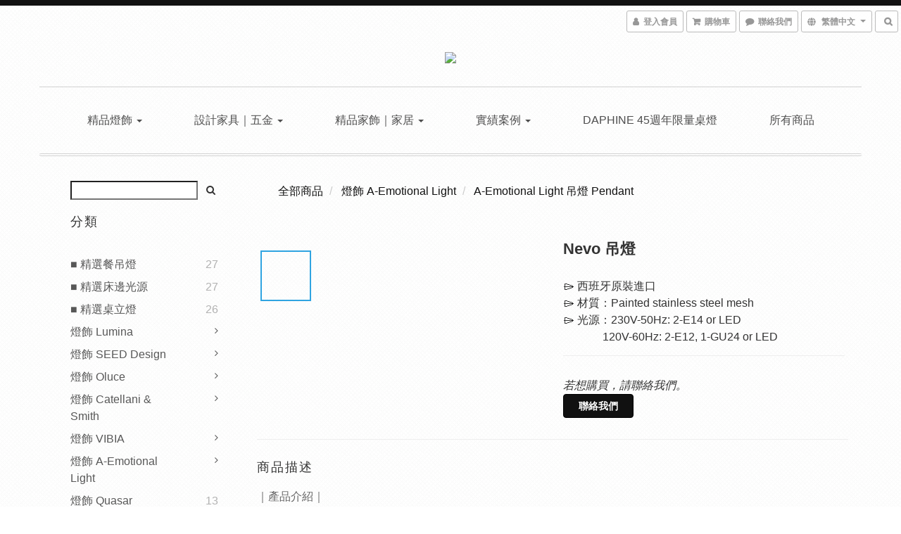

--- FILE ---
content_type: text/html; charset=utf-8
request_url: https://www.springborn.me/products/arturoalvarez-nevo-p
body_size: 59784
content:
<!DOCTYPE html>
<html lang="zh-hant">
<head>

  
    <title ng-non-bindable>Arturo Alvarez 西班牙 Nevo 吊燈</title>

  <meta name="description" content="該系列比其他任何產品都更好地反映了塗漆不銹鋼網的極端延展性。Nevo吊燈採用了不可重複的有機形式，其手工曲線使每盞燈都成為獨一無二的設計，與眾不同。 由於它的形狀和光在其中的褶皺，在不斷的演變和運動中，使Nevo彷彿似有生命。">

    <meta name="keywords" content="ArturoAlvarez,普霖精品,普晟照明,OSTI Lighting,歐斯堤照明,進口燈具,設計燈飾,歐洲燈飾,歐洲燈具,springborn,歐洲燈飾,吊燈,壁燈,桌燈,立燈,落地燈,Nevo,西班牙燈">



    <link rel="preload" href="https://cdn.shoplineapp.com/s/javascripts/currencies.js" as="script">

  <link rel="preload" href="https://cdn.shoplineapp.com/assets/fonts/fontawesome-webfont.woff2?v=4.7.0" as="font" type="font/woff2" crossorigin>



      <link rel="preload" as="image" href="https://shoplineimg.com/547ec9adf577fe2771000004/62fb36cf87d465001fbce873/800x.webp?source_format=jpeg" media="(max-height: 950px)">

<!-- locale meta -->

<meta name="viewport" content="width=device-width, initial-scale=1.0, viewport-fit=cover">

<meta name="mobile-web-app-capable" content="yes">
<meta name="format-detection" content="telephone=no" />

<meta name="google" value="notranslate">




    <script type="application/ld+json">
    {"@context":"https://schema.org","@type":"WebSite","name":"普霖精品","url":"https://www.springborn.me"}
    </script>


  <link rel="shortcut icon" type="image/png" href="https://img.shoplineapp.com/media/image_clips/5953495c5956301752000cc2/original.jpg?1498630491">

<!-- styles-->
<link rel="preconnect" href="https://fonts.gstatic.com">
<link href='https://fonts.googleapis.com/css?family=Open+Sans:300italic,400italic,600italic,700italic,800italic,400,300,600,700,800&display=swap' type='text/css' as="style" onload="this.rel='stylesheet'" />
<link href='https://fonts.googleapis.com/css?family=Source+Sans+Pro:200,300,400,600,700,900,200italic,300italic,400italic,600italic,700italic,900italic&display=swap' type='text/css' as="style" onload="this.rel='stylesheet'">
    <link rel="stylesheet" media="all" href="https://cdn.shoplineapp.com/assets/common-898e3d282d673c037e3500beff4d8e9de2ee50e01c27252b33520348e0b17da0.css" onload="" />

    <link rel="stylesheet" media="all" href="https://cdn.shoplineapp.com/assets/application-2cf2dbc52324adeef303693d883224cd4701b7a57a709b939703c1a9b0aa98b1.css" onload="" />

      <link rel="stylesheet" media="all" href="https://cdn.shoplineapp.com/assets/themes/rebel-402050bbd41f5ffd916cc09a7d6a9243f7ca8b314ecf13c1dbf35b79a2106ab3.css" onload="" />






<style>
  :root {

    --cookie-consent-popup-z-index: 1000;
  }
</style>


  <link rel="stylesheet" media="all" href="https://cdn.shoplineapp.com/packs/css/intl_tel_input-0d9daf73.chunk.css" />




<!-- styles-->



<!-- GLOBAL CONTENT FOR HTML HEAD START-->
		  <link rel="stylesheet" media="all" href="https://cdn.shoplineapp.com/assets/themes/rebel.black-e53b00f9adfaf1e7c427e73614de19e1439c9b6c030635a8535c8597fd92bf21.css" onload="" />


<!-- GLOBAL CONTENT FOR HTML HEAD END -->


    <style>
    .boxify-image {
      background-size: cover;
    }
    .boxify-image .boxify-image-wrap img,
    .boxify-image.sl-media img {
      object-fit: cover;
    }
    </style>

<!--- Site Ownership Data -->
    <meta name="google-site-verification" content="dn1JSe-7KMxR3SH-SyiCBnWlWll__ttxpRxamdDS-Ms">
    <meta name="facebook-domain-verification" content="530821628376208">
<!--- Site Ownership Data End-->

<base href="/">

  <style>
     
  </style>
  <meta name="google-site-verification" content="jJo8yI5GqYNFaFlUDrIcb3f32WCcXM2AYzDOKNYK1E0" />
<meta name="google-site-verification" content="H4ZitBMDqTdB1tfTrYR5zXbOa80rceimhOqlIpSyZPY" />
<meta name="csrf-param" content="authenticity_token" />
<meta name="csrf-token" content="pDUwaYZgGaWJIwv+oqdsXdZhbhiLyDjNFY0gZp5y2lePHAMfLvekZEtn0lOuxYd0pEMKwz5bcn9mfgey4GhMyw==" />


<!-- Start of Criteo one tag -->
<!-- End of Criteo one tag -->

<meta name="csrf-param" content="authenticity_token" />
<meta name="csrf-token" content="SXWhyQlR76PANZntoQfSZNYl3MooxojHZtBNGeNiVbBiXJK/ocZSYgJxQECtZTlNpAe4EZ1VwnUVI2rNnXjDLA==" />
  

    <meta property="og:title" content="Arturo Alvarez 西班牙 Nevo 吊燈">

  <meta property="og:type" content="product"/>

    <meta property="og:url" content="https://www.springborn.me/products/arturoalvarez-nevo-p">
    <link rel="canonical" href="https://www.springborn.me/products/arturoalvarez-nevo-p">

  <meta property="og:description" content="該系列比其他任何產品都更好地反映了塗漆不銹鋼網的極端延展性。Nevo吊燈採用了不可重複的有機形式，其手工曲線使每盞燈都成為獨一無二的設計，與眾不同。 由於它的形狀和光在其中的褶皺，在不斷的演變和運動中，使Nevo彷彿似有生命。">

    <meta property="og:image" content="https://img.shoplineapp.com/media/image_clips/62fb36cf87d465001fbce873/original.jpeg?1660630734">
    <meta name="thumbnail" content="https://img.shoplineapp.com/media/image_clips/62fb36cf87d465001fbce873/original.jpeg?1660630734">

    <meta property="fb:app_id" content="1010575325690767">



<script type="text/javascript">
  window.mainConfig = JSON.parse('{\"sessionId\":\"\",\"merchantId\":\"547ec9adf577fe2771000004\",\"appCoreHost\":\"shoplineapp.com\",\"assetHost\":\"https://cdn.shoplineapp.com/packs/\",\"apiBaseUrl\":\"http://shoplineapp.com\",\"eventTrackApi\":\"https://events.shoplytics.com/api\",\"frontCommonsApi\":\"https://front-commons.shoplineapp.com/api\",\"appendToUrl\":\"\",\"env\":\"production\",\"merchantData\":{\"_id\":\"547ec9adf577fe2771000004\",\"addon_limit_enabled\":false,\"base_country_code\":\"TW\",\"base_currency\":{\"id\":\"twd\",\"iso_code\":\"TWD\",\"alternate_symbol\":\"NT$\",\"name\":\"New Taiwan Dollar\",\"symbol_first\":true,\"subunit_to_unit\":1},\"base_currency_code\":\"TWD\",\"beta_feature_keys\":[\"promotions_apply\",\"promotions_apply\",\"promotions_apply\",\"promotions_apply\",\"hide_coupon\",\"checkout_v2\",\"promotions_setup\"],\"brand_home_url\":\"https://www.springborn.me\",\"checkout_setting\":{\"enable_membership_autocheck\":true,\"enable_subscription_autocheck\":false},\"current_plan_key\":\"basket\",\"current_theme_key\":\"rebel\",\"delivery_option_count\":2,\"enabled_stock_reminder\":false,\"handle\":\"springborn011\",\"identifier\":\"\",\"instagram_access_token\":\"IGAANCmQEgNdJBZAFJUVmpYVjIyRmFaZATl5SUJ6YkJiTVBONllzY05KTDRvY1l6dEZAyN2lpYy1nQUtYQVU3ZAnZAGYjFfQzNrTDlEUHU0dHBCbWdjbmxxaGtpU3UwakMwbm9TRUZASV0FhTHJrNkl2SVVSZAWxR\",\"instagram_id\":\"9917780021632942\",\"invoice_activation\":\"inactive\",\"is_image_service_enabled\":true,\"mobile_logo_media_url\":\"https://img.shoplineapp.com/media/image_clips/68528db6d61f11000f4e69ef/original.jpeg?1750240694\",\"name\":\"普霖精品\",\"order_setting\":{\"invoice_activation\":\"inactive\",\"short_message_activation\":\"inactive\",\"stock_reminder_activation\":\"false\",\"default_out_of_stock_reminder\":false,\"auto_cancel_expired_orders\":false,\"auto_revert_credit\":false,\"enabled_order_auth_expiry\":false,\"enforce_user_login_on_checkout\":false,\"enable_order_split_einvoice_reissue\":false,\"no_duplicate_uniform_invoice\":false,\"checkout_without_email\":false,\"hourly_auto_invoice\":false,\"enabled_location_id\":false,\"customer_return_order\":{\"enabled\":false,\"available_return_days\":\"7\"},\"customer_cancel_order\":{\"enabled\":false,\"auto_revert_credit\":false},\"custom_fields\":[{\"type\":\"text\",\"label\":\"發票資訊(統編）\",\"display_type\":\"text_field\",\"name_translations\":{\"zh-hant\":\"發票資訊(統編）\"},\"hint_translations\":{\"zh-hant\":\"(如無指定，將開立二聯式發票並隨貨寄送)\"},\"field_id\":\"62787f16980043000ff4f6fb\"},{\"type\":\"text\",\"label\":\"發票寄送資訊(地址/收件人)\",\"display_type\":\"text_field\",\"name_translations\":{\"zh-hant\":\"發票寄送資訊(地址/收件人)\"},\"hint_translations\":{\"zh-hant\":\"(如商品收件人與訂購人不同時，請在此告知發票寄送處，如無告知將隨貨寄送)\"},\"field_id\":\"62787f16980043000ff4f6fc\"}],\"invoice\":{\"tax_id\":\"\"},\"facebook_messenging\":{\"status\":\"active\"},\"status_update_sms\":{\"status\":\"deactivated\"}},\"payment_method_count\":3,\"product_setting\":{\"enabled_product_review\":true,\"variation_display\":\"swatches\",\"price_range_enabled\":true,\"enabled_pos_product_customized_price\":false,\"enabled_pos_product_price_tier\":false,\"preorder_add_to_cart_button_display\":\"depend_on_stock\"},\"promotion_setting\":{\"multi_order_discount_strategy\":\"order_or_tier_promotion\",\"order_gift_threshold_mode\":\"after_price_discounts\",\"order_free_shipping_threshold_mode\":\"after_all_discounts\",\"category_item_gift_threshold_mode\":\"before_discounts\",\"category_item_free_shipping_threshold_mode\":\"before_discounts\"},\"rollout_keys\":[\"2FA_google_authenticator\",\"3_layer_category\",\"3_layer_navigation\",\"3_layer_variation\",\"711_CB_13countries\",\"711_CB_pickup_TH\",\"711_c2b_report_v2\",\"711_cross_delivery\",\"AdminCancelRecurringSubscription_V1\",\"MC_manual_order\",\"MO_Apply_Coupon_Code\",\"StaffCanBeDeleted_V1\",\"SummaryStatement_V1\",\"UTM_export\",\"UTM_register\",\"abandoned_cart_notification\",\"add_system_fontstyle\",\"add_to_cart_revamp\",\"addon_products_limit_10\",\"addon_products_limit_unlimited\",\"addon_quantity\",\"address_format_batch2\",\"address_format_jp\",\"address_format_my\",\"address_format_us\",\"address_format_vn\",\"admin_app_extension\",\"admin_clientele_profile\",\"admin_custom_domain\",\"admin_image_service\",\"admin_logistic_bank_account\",\"admin_manual_order\",\"admin_realtime\",\"admin_vietnam_dong\",\"adminapp_order_form\",\"adminapp_wa_contacts_list\",\"ads_system_new_tab\",\"adyen_my_sc\",\"affiliate_by_product\",\"affiliate_dashboard\",\"affiliate_kol_report_appstore\",\"alipay_hk_sc\",\"android_pos_agent_clockin_n_out\",\"android_pos_purchase_order_partial_in_storage\",\"android_pos_save_send_receipt\",\"android_pos_v2_force_upgrade_version_1-50-0_date_2025-08-30\",\"app_categories_filtering\",\"app_multiplan\",\"app_subscription_prorated_billing\",\"apply_multi_order_discount\",\"apps_store\",\"apps_store_blog\",\"apps_store_fb_comment\",\"apps_store_wishlist\",\"appstore_free_trial\",\"archive_order_data\",\"archive_order_ui\",\"assign_products_to_category\",\"auth_flow_revamp\",\"auto_credit_percentage\",\"auto_credit_recurring\",\"auto_reply_comment\",\"auto_save_sf_plus_address\",\"availability_buy_online_pickup_instore\",\"availability_preview_buy_online_pickup_instore\",\"basket_comparising_link_CNY\",\"basket_comparising_link_HKD\",\"basket_comparising_link_TWD\",\"basket_invoice_field\",\"basket_pricing_page_cny\",\"basket_pricing_page_hkd\",\"basket_pricing_page_myr\",\"basket_pricing_page_sgd\",\"basket_pricing_page_thb\",\"basket_pricing_page_twd\",\"basket_pricing_page_usd\",\"basket_pricing_page_vnd\",\"basket_subscription_coupon\",\"basket_subscription_email\",\"bianco_setting\",\"bidding_select_product\",\"bing_ads\",\"birthday_format_v2\",\"block_gtm_for_lighthouse\",\"blog\",\"blog_app\",\"blog_revamp_admin\",\"blog_revamp_admin_category\",\"blog_revamp_doublewrite\",\"blog_revamp_related_products\",\"blog_revamp_shop_category\",\"blog_revamp_singleread\",\"breadcrumb\",\"broadcast_advanced_filters\",\"broadcast_analytics\",\"broadcast_clone\",\"broadcast_email_html\",\"broadcast_facebook_template\",\"broadcast_line_template\",\"broadcast_unsubscribe_email\",\"bulk_action_customer\",\"bulk_action_product\",\"bulk_import_multi_lang\",\"bulk_payment_delivery_setting\",\"bulk_printing_labels_711C2C\",\"bulk_update_dynamic_fields\",\"bulk_update_job\",\"bulk_update_new_fields\",\"bulk_update_product_download_with_filter\",\"bulk_update_tag\",\"bundle_add_type\",\"bundle_group\",\"bundle_page\",\"bundle_pricing\",\"bundle_promotion_apply_enhancement\",\"bundle_stackable\",\"buy_button\",\"buy_now_button\",\"buyandget_promotion\",\"callback_service\",\"cancel_order_by_customer\",\"cancel_order_by_customer_v2\",\"cart_addon\",\"cart_addon_condition\",\"cart_addon_limit\",\"cart_use_product_service\",\"cart_uuid\",\"category_banner_multiple\",\"category_limit_unlimited\",\"category_sorting\",\"channel_fb\",\"channel_integration\",\"channel_line\",\"charge_shipping_fee_by_product_qty\",\"chat_widget\",\"chat_widget_facebook\",\"chat_widget_livechat\",\"checkout_membercheckbox_toggle\",\"checkout_setting\",\"cn_pricing_page_2019\",\"combine_orders_app\",\"component_h1_tag\",\"connect_new_facebookpage\",\"consolidated_billing\",\"cookie_consent\",\"country_code\",\"coupon_center_back_to_cart\",\"coupon_notification\",\"coupon_v2\",\"create_staff_revamp\",\"credit_amount_condition_hidden\",\"credit_installment_payment_fee_hidden\",\"credit_point_triggerpoint\",\"crm_email_custom\",\"crm_notify_preview\",\"crm_sms_custom\",\"crm_sms_notify\",\"cross_shop_tracker\",\"custom_css\",\"custom_home_delivery_tw\",\"custom_notify\",\"custom_order_export\",\"customer_advanced_filter\",\"customer_coupon\",\"customer_custom_field_limit_5\",\"customer_data_secure\",\"customer_edit\",\"customer_export_v2\",\"customer_group\",\"customer_group_analysis\",\"customer_group_filter_p2\",\"customer_group_filter_p3\",\"customer_group_regenerate\",\"customer_group_sendcoupon\",\"customer_import_50000_failure_report\",\"customer_import_v2\",\"customer_import_v3\",\"customer_list\",\"customer_new_report\",\"customer_referral_notify\",\"customer_search_match\",\"customer_tag\",\"dashboard_v2\",\"dashboard_v2_revamp\",\"date_picker_v2\",\"deep_link_support_linepay\",\"deep_link_support_payme\",\"deep_search\",\"default_theme_ultrachic\",\"delivery_time\",\"delivery_time_with_quantity\",\"design_submenu\",\"dev_center_app_store\",\"disable_footer_brand\",\"disable_old_upgrade_reminder\",\"domain_applicable\",\"doris_bien_setting\",\"dusk_setting\",\"ec_order_unlimit\",\"ecpay_expirydate\",\"ecpay_payment_gateway\",\"einvoice_bulk_update\",\"einvoice_edit\",\"einvoice_newlogic\",\"email_credit_expire_notify\",\"email_custom\",\"email_member_forget_password_notify\",\"email_member_register_notify\",\"email_order_notify\",\"email_verification\",\"enable_body_script\",\"enable_calculate_api_promotion_apply\",\"enable_calculate_api_promotion_filter\",\"enable_cart_api\",\"enable_cart_service\",\"enable_corejs_splitting\",\"enable_lazysizes_image_tag\",\"enable_new_css_bundle\",\"enable_order_status_callback_revamp_for_promotion\",\"enable_order_status_callback_revamp_for_storefront\",\"enable_promotion_usage_record\",\"enable_shopjs_splitting\",\"enhanced_catalog_feed\",\"exclude_product\",\"exclude_product_v2\",\"execute_shipment_permission\",\"export_inventory_report_v2\",\"express_cart\",\"express_checkout_pages\",\"facebook_ads\",\"facebook_dia\",\"facebook_line_promotion_notify\",\"facebook_login\",\"facebook_messenger_subscription\",\"facebook_notify\",\"facebook_pixel_manager\",\"fb_comment_app\",\"fb_entrance_optimization\",\"fb_feed_unlimit\",\"fb_group\",\"fb_multi_category_feed\",\"fb_pixel_matching\",\"fb_pixel_v2\",\"fb_post_management\",\"fb_product_set\",\"fb_ssapi\",\"fb_sub_button\",\"fbe_oe\",\"fbe_shop\",\"fbe_v2\",\"fbe_v2_edit\",\"feature_alttag_phase1\",\"feature_alttag_phase2\",\"flash_price_campaign\",\"fm_order_receipt\",\"fmt_c2c_newlabel\",\"fmt_revision\",\"footer_builder\",\"footer_builder_new\",\"form_builder\",\"form_builder_access\",\"form_builder_user_management\",\"form_builder_v2_elements\",\"form_builder_v2_receiver\",\"form_builder_v2_report\",\"get_coupon\",\"get_promotions_by_cart\",\"gift_shipping_promotion_discount_condition\",\"gifts_limit_10\",\"gifts_limit_unlimited\",\"gmv_revamp\",\"godaddy\",\"google_ads_api\",\"google_ads_manager\",\"google_analytics_4\",\"google_analytics_manager\",\"google_dynamic_remarketing_tag\",\"google_enhanced_conversions\",\"google_preorder_feed\",\"google_product_category_3rdlayer\",\"google_recaptcha\",\"google_remarketing_manager\",\"google_signup_login\",\"google_tag_manager\",\"gp_tw_sc\",\"group_url_bind_post_live\",\"h2_tag_phase1\",\"hct_logistics_bills_report\",\"hidden_product\",\"hidden_product_p2\",\"hide_credit_point_record_balance\",\"hk_pricing_page_2019\",\"hkd_pricing_page_disabled_2020\",\"ig_browser_notify\",\"ig_live\",\"ig_login_entrance\",\"ig_new_api\",\"image_gallery\",\"image_gallery_p2\",\"image_host_by_region\",\"image_limit_100000\",\"image_limit_30000\",\"image_widget_mobile\",\"increase_variation_limit\",\"instagram_create_post\",\"instagram_post_sales\",\"instant_order_form\",\"integrated_label_711\",\"integrated_sfexpress\",\"integration_one\",\"inventory_change_reason\",\"inventory_search_v2\",\"job_api_products_export\",\"job_api_user_export\",\"job_product_import\",\"jquery_v3\",\"kingsman_v2_setting\",\"layout_engine_service_kingsman_blogs\",\"layout_engine_service_kingsman_member_center\",\"layout_engine_service_kingsman_promotions\",\"line_ads_tag\",\"line_broadcast\",\"line_login\",\"line_login_mobile\",\"line_point_cpa_tag\",\"line_shopping_new_fields\",\"live_after_keyword\",\"live_announce_bids\",\"live_announce_buyer\",\"live_bidding\",\"live_bulk_checkoutlink\",\"live_bulk_edit\",\"live_checkout_notification\",\"live_checkout_notification_all\",\"live_checkout_notification_message\",\"live_comment_discount\",\"live_comment_robot\",\"live_create_product_v2\",\"live_crosspost\",\"live_dashboard_product\",\"live_event_discount\",\"live_exclusive_price\",\"live_fb_group\",\"live_fhd_video\",\"live_general_settings\",\"live_group_event\",\"live_host_panel\",\"live_ig_messenger_broadcast\",\"live_ig_product_recommend\",\"live_im_switch\",\"live_keyword_switch\",\"live_line_broadcast\",\"live_line_multidisplay\",\"live_luckydraw_enhancement\",\"live_messenger_broadcast\",\"live_order_block\",\"live_print_advanced\",\"live_product_recommend\",\"live_shopline_keyword\",\"live_stream_settings\",\"locale_revamp\",\"logistic_bill_v2_711_b2c\",\"logistic_bill_v2_711_c2c\",\"logo_favicon\",\"luckydraw_products\",\"luckydraw_qualification\",\"manual_activation\",\"manual_order\",\"manual_order_7-11\",\"manual_order_ec_to_sc\",\"manually_bind_post\",\"marketing_affiliate\",\"marketing_affiliate_p2\",\"mc-history-instant\",\"mc_711crossborder\",\"mc_ad_tag\",\"mc_assign_message\",\"mc_auto_bind_member\",\"mc_autoreply_question\",\"mc_broadcast\",\"mc_bulk_read\",\"mc_chatbot_template\",\"mc_delete_message\",\"mc_edit_cart\",\"mc_history_instant\",\"mc_history_post\",\"mc_im\",\"mc_inbox_autoreply\",\"mc_instant_notifications\",\"mc_invoicetitle_optional\",\"mc_keyword_autotagging\",\"mc_line_broadcast\",\"mc_line_cart\",\"mc_logistics_hct\",\"mc_logistics_tcat\",\"mc_manage_blacklist\",\"mc_mark_todo\",\"mc_new_menu\",\"mc_phone_tag\",\"mc_reminder_unpaid\",\"mc_reply_pic\",\"mc_setting_message\",\"mc_setting_orderform\",\"mc_shop_message_refactor\",\"mc_sort_waitingtime\",\"mc_sort_waitingtime_new\",\"mc_tw_invoice\",\"media_gcp_upload\",\"member_center_profile_revamp\",\"member_import_notify\",\"member_info_reward\",\"member_info_reward_subscription\",\"member_password_setup_notify\",\"membership_tier_double_write\",\"memebr_center_point_credit_revamp\",\"menu_limit_100\",\"menu_limit_unlimited\",\"merchant_automatic_payment_setting\",\"message_center_v3\",\"message_revamp\",\"mo_remove_discount\",\"mobile_and_email_signup\",\"mobile_signup_p2\",\"modularize_address_format\",\"molpay_credit_card\",\"multi_lang\",\"multicurrency\",\"my_pricing_page_2019\",\"myapp_reauth_alert\",\"myr_pricing_page_disabled_2020\",\"new_app_subscription\",\"new_layout_for_mobile_and_pc\",\"new_onboarding_flow\",\"new_return_management\",\"new_settings_apply_all_promotion\",\"new_signup_flow\",\"new_sinopac_3d\",\"notification_custom_sending_time\",\"npb_theme_philia\",\"npb_widget_font_size_color\",\"ob_revamp\",\"ob_sgstripe\",\"ob_twecpay\",\"oceanpay\",\"old_fbe_removal\",\"onboarding_basketplan\",\"onboarding_handle\",\"one_new_filter\",\"one_page_store\",\"one_page_store_1000\",\"one_page_store_checkout\",\"one_page_store_clone\",\"one_page_store_product_set\",\"online_credit_redemption_toggle\",\"online_store_design\",\"online_store_design_setup_guide_basketplan\",\"order_add_to_cart\",\"order_archive_calculation_revamp_crm_amount\",\"order_archive_calculation_revamp_crm_member\",\"order_archive_product_testing\",\"order_archive_testing\",\"order_archive_testing_crm\",\"order_archive_testing_order_details\",\"order_archive_testing_return_order\",\"order_confirmation_slip_upload\",\"order_custom_field_limit_5\",\"order_custom_notify\",\"order_decoupling_product_revamp\",\"order_discount_stackable\",\"order_export_366day\",\"order_export_v2\",\"order_filter_shipped_date\",\"order_message_broadcast\",\"order_new_source\",\"order_promotion_split\",\"order_search_custom_field\",\"order_search_sku\",\"order_select_across_pages\",\"order_sms_notify\",\"order_split\",\"order_status_non_automation\",\"order_status_tag_color\",\"order_tag\",\"orderemail_new_logic\",\"other_custom_notify\",\"out_of_stock_order\",\"page_builder_revamp\",\"page_builder_revamp_theme_setting\",\"page_builder_section_cache_enabled\",\"page_builder_widget_accordion\",\"page_builder_widget_blog\",\"page_builder_widget_category\",\"page_builder_widget_collage\",\"page_builder_widget_countdown\",\"page_builder_widget_custom_liquid\",\"page_builder_widget_instagram\",\"page_builder_widget_product_text\",\"page_builder_widget_subscription\",\"page_builder_widget_video\",\"page_limit_unlimited\",\"page_view_cache\",\"pakpobox\",\"partial_free_shipping\",\"payme\",\"payment_condition\",\"payment_fee_config\",\"payment_image\",\"payment_slip_notify\",\"paypal_upgrade\",\"pdp_image_lightbox\",\"pdp_image_lightbox_icon\",\"pending_subscription\",\"philia_setting\",\"pickup_remember_store\",\"plp_label_wording\",\"plp_product_seourl\",\"plp_variation_selector\",\"pos_only_product_settings\",\"pos_retail_store_price\",\"pos_setup_guide_basketplan\",\"post_cancel_connect\",\"post_commerce_stack_comment\",\"post_fanpage_luckydraw\",\"post_fb_group\",\"post_general_setting\",\"post_lock_pd\",\"post_sales_dashboard\",\"postsale_auto_reply\",\"postsale_create_post\",\"postsale_ig_auto_reply\",\"postsales_connect_multiple_posts\",\"preorder_limit\",\"preset_publish\",\"product_available_time\",\"product_cost_permission\",\"product_feed_info\",\"product_feed_manager_availability\",\"product_feed_revamp\",\"product_index_v2\",\"product_info\",\"product_limit_1000\",\"product_limit_unlimited\",\"product_log_v2\",\"product_page_limit_10\",\"product_quantity_update\",\"product_recommendation_abtesting\",\"product_revamp_doublewrite\",\"product_revamp_singleread\",\"product_review_import\",\"product_review_import_installable\",\"product_review_plp\",\"product_search\",\"product_set_revamp\",\"product_set_v2_enhancement\",\"product_summary\",\"promotion_blacklist\",\"promotion_filter_by_date\",\"promotion_first_purchase\",\"promotion_first_purchase_channel\",\"promotion_hour\",\"promotion_limit_100\",\"promotion_limit_unlimited\",\"promotion_minitem\",\"promotion_page\",\"promotion_page_reminder\",\"promotion_page_seo_button\",\"promotion_record_archive_test\",\"promotion_reminder\",\"purchase_limit_campaign\",\"quick_answer\",\"recaptcha_reset_pw\",\"redirect_301_settings\",\"rejected_bill_reminder\",\"remove_fblike_sc\",\"repay_cookie\",\"replace_janus_interface\",\"replace_lms_old_oa_interface\",\"reports\",\"revert_credit_p2\",\"revert_credit_status\",\"sales_dashboard\",\"sangria_setting\",\"sc_advanced_keyword\",\"sc_alipay_standard\",\"sc_atm\",\"sc_auto_bind_member\",\"sc_autodetect_address\",\"sc_autodetect_paymentslip\",\"sc_autoreply_icebreaker\",\"sc_clearcart\",\"sc_clearcart_all\",\"sc_comment_label\",\"sc_comment_list\",\"sc_conversations_statistics_sunset\",\"sc_download_adminapp\",\"sc_group_pm_commentid\",\"sc_group_webhook\",\"sc_intercom\",\"sc_list_search\",\"sc_mo_711emap\",\"sc_outstock_msg\",\"sc_overall_statistics_api_v3\",\"sc_pickup\",\"sc_product_set\",\"sc_product_variation\",\"sc_slp_subscription_promotion\",\"sc_standard\",\"sc_store_pickup\",\"sc_wa_message_report\",\"scheduled_home_page\",\"search_function_image_gallery\",\"security_center\",\"select_all_customer\",\"select_all_inventory\",\"send_coupon_notification\",\"session_expiration_period\",\"setup_guide_basketplan\",\"sfexpress_centre\",\"sfexpress_eflocker\",\"sfexpress_service\",\"sfexpress_store\",\"sg_onboarding_currency\",\"share_cart_link\",\"shop_builder_plp\",\"shop_category_filter\",\"shop_category_filter_bulk_action\",\"shop_product_search_rate_limit\",\"shop_related_recaptcha\",\"shop_template_advanced_setting\",\"shopback_cashback\",\"shopline_captcha\",\"shopline_email_captcha\",\"shopline_product_reviews\",\"shoplytics_api_ordersales_v4\",\"shoplytics_api_psa_wide_table\",\"shoplytics_benchmark\",\"shoplytics_broadcast_api_v3\",\"shoplytics_channel_store_permission\",\"shoplytics_credit_analysis\",\"shoplytics_customer_refactor_api_v3\",\"shoplytics_date_picker_v2\",\"shoplytics_event_realtime_refactor_api_v3\",\"shoplytics_events_api_v3\",\"shoplytics_export_flex\",\"shoplytics_homepage_v2\",\"shoplytics_invoices_api_v3\",\"shoplytics_lite\",\"shoplytics_membership_tier_growth\",\"shoplytics_orders_api_v3\",\"shoplytics_ordersales_v3\",\"shoplytics_payments_api_v3\",\"shoplytics_product_revamp_api_v3\",\"shoplytics_promotions_api_v3\",\"shoplytics_psa_multi_stores_export\",\"shoplytics_psa_sub_categories\",\"shoplytics_rfim_enhancement_v3\",\"shoplytics_session_metrics\",\"shoplytics_staff_api_v3\",\"shoplytics_to_hd\",\"shopping_session_enabled\",\"signin_register_revamp\",\"skya_setting\",\"sl_logistics_bulk_action\",\"sl_logistics_fmt_freeze\",\"sl_logistics_modularize\",\"sl_payment_alipay\",\"sl_payment_cc\",\"sl_payment_standard_v2\",\"sl_payment_type_check\",\"sl_payments_apple_pay\",\"sl_payments_cc_promo\",\"sl_payments_my_cc\",\"sl_payments_my_fpx\",\"sl_payments_sg_cc\",\"sl_payments_tw_cc\",\"sl_pos_admin_cancel_order\",\"sl_pos_admin_delete_order\",\"sl_pos_admin_inventory_transfer\",\"sl_pos_admin_order_archive_testing\",\"sl_pos_admin_purchase_order\",\"sl_pos_admin_register_shift\",\"sl_pos_admin_staff\",\"sl_pos_agent_by_channel\",\"sl_pos_agent_clockin_n_out\",\"sl_pos_agent_performance\",\"sl_pos_android_A4_printer\",\"sl_pos_android_check_cart_items_with_local_db\",\"sl_pos_android_order_reduction\",\"sl_pos_android_receipt_enhancement\",\"sl_pos_app_order_archive_testing\",\"sl_pos_app_transaction_filter_enhance\",\"sl_pos_apps_store\",\"sl_pos_bugfender_log_reduction\",\"sl_pos_bulk_import_update_enhancement\",\"sl_pos_check_duplicate_create_order\",\"sl_pos_claim_coupon\",\"sl_pos_convert_order_to_cart_by_snapshot\",\"sl_pos_customerID_duplicate_check\",\"sl_pos_customer_info_enhancement\",\"sl_pos_customized_price\",\"sl_pos_disable_touchid_unlock\",\"sl_pos_discount\",\"sl_pos_einvoice_refactor\",\"sl_pos_feature_permission\",\"sl_pos_force_upgrade_1-109-0\",\"sl_pos_force_upgrade_1-110-1\",\"sl_pos_free_gifts_promotion\",\"sl_pos_from_Swift_to_OC\",\"sl_pos_iOS_A4_printer\",\"sl_pos_iOS_app_transaction_filter_enhance\",\"sl_pos_iOS_cashier_revamp_cart\",\"sl_pos_iOS_cashier_revamp_product_list\",\"sl_pos_iPadOS_version_upgrade_remind_16_0_0\",\"sl_pos_initiate_couchbase\",\"sl_pos_inventory_count\",\"sl_pos_inventory_count_difference_reason\",\"sl_pos_inventory_count_for_selected_products\",\"sl_pos_inventory_feature_module\",\"sl_pos_inventory_transfer_insert_enhancement\",\"sl_pos_inventory_transfer_request\",\"sl_pos_invoice_product_name_filter\",\"sl_pos_invoice_swiftUI_revamp\",\"sl_pos_invoice_toast_show\",\"sl_pos_ios_receipt_info_enhancement\",\"sl_pos_ios_small_label_enhancement\",\"sl_pos_ios_version_upgrade_remind\",\"sl_pos_itc\",\"sl_pos_logo_terms_and_condition\",\"sl_pos_new_report_customer_analysis\",\"sl_pos_new_report_daily_payment_methods\",\"sl_pos_new_report_overview\",\"sl_pos_new_report_product_preorder\",\"sl_pos_new_report_transaction_detail\",\"sl_pos_no_minimum_age\",\"sl_pos_order_refactor_admin\",\"sl_pos_order_upload_using_pos_service\",\"sl_pos_partial_return\",\"sl_pos_password_setting_refactor\",\"sl_pos_payment\",\"sl_pos_payment_method_picture\",\"sl_pos_payment_method_prioritized_and_hidden\",\"sl_pos_payoff_preorder\",\"sl_pos_product_add_to_cart_refactor\",\"sl_pos_product_variation_ui\",\"sl_pos_promotion\",\"sl_pos_purchase_order_onlinestore\",\"sl_pos_purchase_order_partial_in_storage\",\"sl_pos_receipt_information\",\"sl_pos_receipt_preorder_return_enhancement\",\"sl_pos_receipt_swiftUI_revamp\",\"sl_pos_register_shift\",\"sl_pos_report_shoplytics_psi\",\"sl_pos_revert_credit\",\"sl_pos_save_send_receipt\",\"sl_pos_show_coupon\",\"sl_pos_stock_refactor\",\"sl_pos_supplier_refactor\",\"sl_pos_toast_revamp\",\"sl_pos_transaction_conflict\",\"sl_pos_transaction_view_admin\",\"sl_pos_transfer_onlinestore\",\"sl_pos_user_permission\",\"sl_pos_variation_setting_refactor\",\"sl_purchase_order_search_create_enhancement\",\"slp_bank_promotion\",\"slp_product_subscription\",\"slp_remember_credit_card\",\"slp_swap\",\"smart_omo_appstore\",\"smart_product_recommendation\",\"smart_product_recommendation_regular\",\"smart_recommended_related_products\",\"sms_custom\",\"sms_with_shop_name\",\"social_channel_revamp\",\"social_channel_user\",\"social_name_in_order\",\"sso_lang_th\",\"sso_lang_vi\",\"staff_elasticsearch\",\"staff_limit_5\",\"staff_service_migration\",\"static_resource_host_by_region\",\"stop_slp_approvedemail\",\"store_pick_up\",\"storefront_app_extension\",\"storefront_return\",\"stripe_3d_secure\",\"stripe_3ds_cny\",\"stripe_3ds_hkd\",\"stripe_3ds_myr\",\"stripe_3ds_sgd\",\"stripe_3ds_thb\",\"stripe_3ds_usd\",\"stripe_3ds_vnd\",\"stripe_google_pay\",\"stripe_payment_intents\",\"stripe_radar\",\"stripe_subscription_my_account\",\"structured_data\",\"sub_sgstripe\",\"subscription_config_edit\",\"subscription_config_edit_delivery_payment\",\"subscription_currency\",\"tappay_3D_secure\",\"tappay_sdk_v2_3_2\",\"tappay_sdk_v3\",\"tax_inclusive_setting\",\"taxes_settings\",\"tcat_711pickup_sl_logisitics\",\"tcat_logistics_bills_report\",\"tcat_newlabel\",\"th_pricing_page_2020\",\"thb_pricing_page_disabled_2020\",\"theme_bianco\",\"theme_doris_bien\",\"theme_kingsman_v2\",\"theme_level_3\",\"theme_sangria\",\"theme_ultrachic\",\"tnc-checkbox\",\"toggle_mobile_category\",\"tw_app_shopback_cashback\",\"tw_fm_sms\",\"tw_pricing_page_2019\",\"tw_stripe_subscription\",\"twd_pricing_page_disabled_2020\",\"uc_integration\",\"uc_v2_endpoints\",\"ultra_setting\",\"unified_admin\",\"use_ngram_for_order_search\",\"user_center_social_channel\",\"variant_image_selector\",\"variant_saleprice_cost_weight\",\"variation_label_swatches\",\"varm_setting\",\"vn_pricing_page_2020\",\"vnd_pricing_page_disabled_2020\",\"whatsapp_extension\",\"whatsapp_order_form\",\"whatsapp_orderstatus_toggle\",\"yahoo_dot\",\"zotabox_installable\"],\"shop_default_home_url\":\"https://springborn011.shoplineapp.com\",\"shop_status\":\"open\",\"show_sold_out\":false,\"sl_payment_merchant_id\":\"2934853123280349184\",\"supported_languages\":[\"en\",\"zh-hant\"],\"tags\":[\"life\"],\"time_zone\":\"Asia/Taipei\",\"updated_at\":\"2026-01-17T07:20:07.106Z\",\"user_setting\":{\"_id\":\"55cad1c369702d170adf1000\",\"created_at\":\"2015-08-12T04:55:31.755Z\",\"data\":{\"general_fields\":[{\"type\":\"gender\",\"options\":{\"order\":{\"include\":\"false\",\"required\":\"false\"},\"signup\":{\"include\":\"false\",\"required\":\"false\"},\"profile\":{\"include\":\"false\",\"required\":\"false\"}}},{\"type\":\"birthday\",\"options\":{\"order\":{\"include\":\"false\",\"required\":\"false\"},\"signup\":{\"include\":\"false\",\"required\":\"false\"},\"profile\":{\"include\":\"false\",\"required\":\"false\"}}}],\"facebook_login\":{\"status\":\"active\",\"app_id\":\"1010575325690767\"},\"enable_user_credit\":true,\"signup_method\":\"email\",\"sms_verification\":{\"status\":\"false\"},\"email_verification\":{\"status\":\"false\"},\"login_with_verification\":{\"status\":\"false\"},\"member_info_reward\":{\"enabled\":false,\"coupons\":{\"enabled\":false}}},\"item_type\":\"\",\"key\":\"users\",\"name\":null,\"owner_id\":\"547ec9adf577fe2771000004\",\"owner_type\":\"Merchant\",\"publish_status\":\"published\",\"status\":\"active\",\"updated_at\":\"2023-05-03T11:49:24.576Z\",\"value\":null}},\"localeData\":{\"loadedLanguage\":{\"name\":\"繁體中文\",\"code\":\"zh-hant\"},\"supportedLocales\":[{\"name\":\"English\",\"code\":\"en\"},{\"name\":\"繁體中文\",\"code\":\"zh-hant\"}]},\"currentUser\":null,\"themeSettings\":{\"categories_collapsed\":true,\"image_fill\":true,\"is_multicurrency_enabled\":false,\"category_page\":\"24\",\"mobile_categories_collapsed\":false,\"show_promotions_on_product\":false,\"enabled_quick_cart\":false,\"enabled_wish_list\":false,\"mobile_categories_removed\":false,\"hide_language_selector\":false,\"plp_wishlist\":false,\"buy_now_background\":\"fb7813\",\"buy_now_button\":{\"enabled\":false,\"color\":\"fb7813\"},\"opens_in_new_tab\":true,\"variation_image_selector_enabled\":true,\"variation_image_selector_variation\":1,\"plp_variation_selector\":{\"enabled\":true,\"show_variation\":1},\"hide_share_buttons\":true,\"goto_top\":true,\"enable_gdpr_cookies_banner\":false,\"theme_color\":\"rebel.black\",\"variation_image_style\":\"square\",\"variation_image_size\":\"md\",\"plp_variation_display_type\":\"hidden\",\"plp_variation_display_variation\":\"1\",\"plp_variation_display\":{\"type\":\"hidden\",\"show_variation\":\"1\"},\"product_name_align\":\"center\",\"product_custom_label_style\":\"rounded-rectangle\",\"show_products_total\":false},\"isMultiCurrencyEnabled\":false,\"features\":{\"plans\":{\"free\":{\"member_price\":false,\"cart_addon\":false,\"google_analytics_ecommerce\":false,\"membership\":false,\"shopline_logo\":true,\"user_credit\":{\"manaul\":false,\"auto\":false},\"variant_image_selector\":false},\"standard\":{\"member_price\":false,\"cart_addon\":false,\"google_analytics_ecommerce\":false,\"membership\":false,\"shopline_logo\":true,\"user_credit\":{\"manaul\":false,\"auto\":false},\"variant_image_selector\":false},\"starter\":{\"member_price\":false,\"cart_addon\":false,\"google_analytics_ecommerce\":false,\"membership\":false,\"shopline_logo\":true,\"user_credit\":{\"manaul\":false,\"auto\":false},\"variant_image_selector\":false},\"pro\":{\"member_price\":false,\"cart_addon\":false,\"google_analytics_ecommerce\":false,\"membership\":false,\"shopline_logo\":false,\"user_credit\":{\"manaul\":false,\"auto\":false},\"variant_image_selector\":false},\"business\":{\"member_price\":false,\"cart_addon\":false,\"google_analytics_ecommerce\":true,\"membership\":true,\"shopline_logo\":false,\"user_credit\":{\"manaul\":false,\"auto\":false},\"facebook_comments_plugin\":true,\"variant_image_selector\":false},\"basic\":{\"member_price\":false,\"cart_addon\":false,\"google_analytics_ecommerce\":false,\"membership\":false,\"shopline_logo\":false,\"user_credit\":{\"manaul\":false,\"auto\":false},\"variant_image_selector\":false},\"basic2018\":{\"member_price\":false,\"cart_addon\":false,\"google_analytics_ecommerce\":false,\"membership\":false,\"shopline_logo\":true,\"user_credit\":{\"manaul\":false,\"auto\":false},\"variant_image_selector\":false},\"sc\":{\"member_price\":false,\"cart_addon\":false,\"google_analytics_ecommerce\":true,\"membership\":false,\"shopline_logo\":true,\"user_credit\":{\"manaul\":false,\"auto\":false},\"facebook_comments_plugin\":true,\"facebook_chat_plugin\":true,\"variant_image_selector\":false},\"advanced\":{\"member_price\":false,\"cart_addon\":false,\"google_analytics_ecommerce\":true,\"membership\":false,\"shopline_logo\":false,\"user_credit\":{\"manaul\":false,\"auto\":false},\"facebook_comments_plugin\":true,\"facebook_chat_plugin\":true,\"variant_image_selector\":false},\"premium\":{\"member_price\":true,\"cart_addon\":true,\"google_analytics_ecommerce\":true,\"membership\":true,\"shopline_logo\":false,\"user_credit\":{\"manaul\":true,\"auto\":true},\"google_dynamic_remarketing\":true,\"facebook_comments_plugin\":true,\"facebook_chat_plugin\":true,\"wish_list\":true,\"facebook_messenger_subscription\":true,\"product_feed\":true,\"express_checkout\":true,\"variant_image_selector\":true},\"enterprise\":{\"member_price\":true,\"cart_addon\":true,\"google_analytics_ecommerce\":true,\"membership\":true,\"shopline_logo\":false,\"user_credit\":{\"manaul\":true,\"auto\":true},\"google_dynamic_remarketing\":true,\"facebook_comments_plugin\":true,\"facebook_chat_plugin\":true,\"wish_list\":true,\"facebook_messenger_subscription\":true,\"product_feed\":true,\"express_checkout\":true,\"variant_image_selector\":true},\"crossborder\":{\"member_price\":true,\"cart_addon\":true,\"google_analytics_ecommerce\":true,\"membership\":true,\"shopline_logo\":false,\"user_credit\":{\"manaul\":true,\"auto\":true},\"google_dynamic_remarketing\":true,\"facebook_comments_plugin\":true,\"facebook_chat_plugin\":true,\"wish_list\":true,\"facebook_messenger_subscription\":true,\"product_feed\":true,\"express_checkout\":true,\"variant_image_selector\":true},\"o2o\":{\"member_price\":true,\"cart_addon\":true,\"google_analytics_ecommerce\":true,\"membership\":true,\"shopline_logo\":false,\"user_credit\":{\"manaul\":true,\"auto\":true},\"google_dynamic_remarketing\":true,\"facebook_comments_plugin\":true,\"facebook_chat_plugin\":true,\"wish_list\":true,\"facebook_messenger_subscription\":true,\"product_feed\":true,\"express_checkout\":true,\"subscription_product\":true,\"variant_image_selector\":true}}},\"requestCountry\":\"US\",\"trackerEventData\":{\"Product ID\":\"62fb3b24ef53940010140005\"},\"isRecaptchaEnabled\":false,\"isRecaptchaEnterprise\":true,\"recaptchaEnterpriseSiteKey\":\"6LeMcv0hAAAAADjAJkgZLpvEiuc6migO0KyLEadr\",\"recaptchaEnterpriseCheckboxSiteKey\":\"6LfQVEEoAAAAAAzllcvUxDYhfywH7-aY52nsJ2cK\",\"recaptchaSiteKey\":\"6LeMcv0hAAAAADjAJkgZLpvEiuc6migO0KyLEadr\",\"currencyData\":{\"supportedCurrencies\":[{\"name\":\"$ HKD\",\"symbol\":\"$\",\"iso_code\":\"hkd\"},{\"name\":\"P MOP\",\"symbol\":\"P\",\"iso_code\":\"mop\"},{\"name\":\"¥ CNY\",\"symbol\":\"¥\",\"iso_code\":\"cny\"},{\"name\":\"$ TWD\",\"symbol\":\"$\",\"iso_code\":\"twd\"},{\"name\":\"$ USD\",\"symbol\":\"$\",\"iso_code\":\"usd\"},{\"name\":\"$ SGD\",\"symbol\":\"$\",\"iso_code\":\"sgd\"},{\"name\":\"€ EUR\",\"symbol\":\"€\",\"iso_code\":\"eur\"},{\"name\":\"$ AUD\",\"symbol\":\"$\",\"iso_code\":\"aud\"},{\"name\":\"£ GBP\",\"symbol\":\"£\",\"iso_code\":\"gbp\"},{\"name\":\"₱ PHP\",\"symbol\":\"₱\",\"iso_code\":\"php\"},{\"name\":\"RM MYR\",\"symbol\":\"RM\",\"iso_code\":\"myr\"},{\"name\":\"฿ THB\",\"symbol\":\"฿\",\"iso_code\":\"thb\"},{\"name\":\"د.إ AED\",\"symbol\":\"د.إ\",\"iso_code\":\"aed\"},{\"name\":\"¥ JPY\",\"symbol\":\"¥\",\"iso_code\":\"jpy\"},{\"name\":\"$ BND\",\"symbol\":\"$\",\"iso_code\":\"bnd\"},{\"name\":\"₩ KRW\",\"symbol\":\"₩\",\"iso_code\":\"krw\"},{\"name\":\"Rp IDR\",\"symbol\":\"Rp\",\"iso_code\":\"idr\"},{\"name\":\"₫ VND\",\"symbol\":\"₫\",\"iso_code\":\"vnd\"},{\"name\":\"$ CAD\",\"symbol\":\"$\",\"iso_code\":\"cad\"}],\"requestCountryCurrencyCode\":\"TWD\"},\"previousUrl\":\"\",\"checkoutLandingPath\":\"/cart\",\"webpSupported\":true,\"pageType\":\"products-show\",\"paypalCnClientId\":\"AYVtr8kMzEyRCw725vQM_-hheFyo1FuWeaup4KPSvU1gg44L-NG5e2PNcwGnMo2MLCzGRg4eVHJhuqBP\",\"efoxPayVersion\":\"1.0.60\",\"universalPaymentSDKUrl\":\"https://cdn.myshopline.com\",\"shoplinePaymentCashierSDKUrl\":\"https://cdn.myshopline.com/pay/paymentElement/1.7.1/index.js\",\"shoplinePaymentV2Env\":\"prod\",\"shoplinePaymentGatewayEnv\":\"prod\",\"currentPath\":\"/products/arturoalvarez-nevo-p\",\"isExceedCartLimitation\":null,\"familyMartEnv\":\"prod\",\"familyMartConfig\":{\"cvsname\":\"familymart.shoplineapp.com\"},\"familyMartFrozenConfig\":{\"cvsname\":\"familymartfreeze.shoplineapp.com\",\"cvslink\":\"https://familymartfreeze.shoplineapp.com/familymart_freeze_callback\",\"emap\":\"https://ecmfme.map.com.tw/ReceiveOrderInfo.aspx\"},\"pageIdentifier\":\"product_detail\",\"staticResourceHost\":\"https://static.shoplineapp.com/\",\"facebookAppId\":\"467428936681900\",\"facebookSdkVersion\":\"v2.7\",\"criteoAccountId\":null,\"criteoEmail\":null,\"shoplineCaptchaEnv\":\"prod\",\"shoplineCaptchaPublicKey\":\"MIGfMA0GCSqGSIb3DQEBAQUAA4GNADCBiQKBgQCUXpOVJR72RcVR8To9lTILfKJnfTp+f69D2azJDN5U9FqcZhdYfrBegVRKxuhkwdn1uu6Er9PWV4Tp8tRuHYnlU+U72NRpb0S3fmToXL3KMKw/4qu2B3EWtxeh/6GPh3leTvMteZpGRntMVmJCJdS8PY1CG0w6QzZZ5raGKXQc2QIDAQAB\",\"defaultBlockedSmsCountries\":\"PS,MG,KE,AO,KG,UG,AZ,ZW,TJ,NG,GT,DZ,BD,BY,AF,LK,MA,EH,MM,EG,LV,OM,LT,UA,RU,KZ,KH,LY,ML,MW,IR,EE\"}');
</script>

  <script
    src="https://browser.sentry-cdn.com/6.8.0/bundle.tracing.min.js"
    integrity="sha384-PEpz3oi70IBfja8491RPjqj38s8lBU9qHRh+tBurFb6XNetbdvlRXlshYnKzMB0U"
    crossorigin="anonymous"
    defer
  ></script>
  <script
    src="https://browser.sentry-cdn.com/6.8.0/captureconsole.min.js"
    integrity="sha384-FJ5n80A08NroQF9DJzikUUhiCaQT2rTIYeJyHytczDDbIiejfcCzBR5lQK4AnmVt"
    crossorigin="anonymous"
    defer
  ></script>

<script>
  function sriOnError (event) {
    if (window.Sentry) window.Sentry.captureException(event);

    var script = document.createElement('script');
    var srcDomain = new URL(this.src).origin;
    script.src = this.src.replace(srcDomain, '');
    if (this.defer) script.setAttribute("defer", "defer");
    document.getElementsByTagName('head')[0].insertBefore(script, null);
  }
</script>

<script>window.lazySizesConfig={},Object.assign(window.lazySizesConfig,{lazyClass:"sl-lazy",loadingClass:"sl-lazyloading",loadedClass:"sl-lazyloaded",preloadClass:"sl-lazypreload",errorClass:"sl-lazyerror",iframeLoadMode:"1",loadHidden:!1});</script>
<script>!function(e,t){var a=t(e,e.document,Date);e.lazySizes=a,"object"==typeof module&&module.exports&&(module.exports=a)}("undefined"!=typeof window?window:{},function(e,t,a){"use strict";var n,i;if(function(){var t,a={lazyClass:"lazyload",loadedClass:"lazyloaded",loadingClass:"lazyloading",preloadClass:"lazypreload",errorClass:"lazyerror",autosizesClass:"lazyautosizes",fastLoadedClass:"ls-is-cached",iframeLoadMode:0,srcAttr:"data-src",srcsetAttr:"data-srcset",sizesAttr:"data-sizes",minSize:40,customMedia:{},init:!0,expFactor:1.5,hFac:.8,loadMode:2,loadHidden:!0,ricTimeout:0,throttleDelay:125};for(t in i=e.lazySizesConfig||e.lazysizesConfig||{},a)t in i||(i[t]=a[t])}(),!t||!t.getElementsByClassName)return{init:function(){},cfg:i,noSupport:!0};var s,o,r,l,c,d,u,f,m,y,h,z,g,v,p,C,b,A,E,_,w,M,N,x,L,W,S,B,T,F,R,D,k,H,O,P,$,q,I,U,j,G,J,K,Q,V=t.documentElement,X=e.HTMLPictureElement,Y="addEventListener",Z="getAttribute",ee=e[Y].bind(e),te=e.setTimeout,ae=e.requestAnimationFrame||te,ne=e.requestIdleCallback,ie=/^picture$/i,se=["load","error","lazyincluded","_lazyloaded"],oe={},re=Array.prototype.forEach,le=function(e,t){return oe[t]||(oe[t]=new RegExp("(\\s|^)"+t+"(\\s|$)")),oe[t].test(e[Z]("class")||"")&&oe[t]},ce=function(e,t){le(e,t)||e.setAttribute("class",(e[Z]("class")||"").trim()+" "+t)},de=function(e,t){var a;(a=le(e,t))&&e.setAttribute("class",(e[Z]("class")||"").replace(a," "))},ue=function(e,t,a){var n=a?Y:"removeEventListener";a&&ue(e,t),se.forEach(function(a){e[n](a,t)})},fe=function(e,a,i,s,o){var r=t.createEvent("Event");return i||(i={}),i.instance=n,r.initEvent(a,!s,!o),r.detail=i,e.dispatchEvent(r),r},me=function(t,a){var n;!X&&(n=e.picturefill||i.pf)?(a&&a.src&&!t[Z]("srcset")&&t.setAttribute("srcset",a.src),n({reevaluate:!0,elements:[t]})):a&&a.src&&(t.src=a.src)},ye=function(e,t){return(getComputedStyle(e,null)||{})[t]},he=function(e,t,a){for(a=a||e.offsetWidth;a<i.minSize&&t&&!e._lazysizesWidth;)a=t.offsetWidth,t=t.parentNode;return a},ze=(l=[],c=r=[],d=function(){var e=c;for(c=r.length?l:r,s=!0,o=!1;e.length;)e.shift()();s=!1},u=function(e,a){s&&!a?e.apply(this,arguments):(c.push(e),o||(o=!0,(t.hidden?te:ae)(d)))},u._lsFlush=d,u),ge=function(e,t){return t?function(){ze(e)}:function(){var t=this,a=arguments;ze(function(){e.apply(t,a)})}},ve=function(e){var t,n=0,s=i.throttleDelay,o=i.ricTimeout,r=function(){t=!1,n=a.now(),e()},l=ne&&o>49?function(){ne(r,{timeout:o}),o!==i.ricTimeout&&(o=i.ricTimeout)}:ge(function(){te(r)},!0);return function(e){var i;(e=!0===e)&&(o=33),t||(t=!0,(i=s-(a.now()-n))<0&&(i=0),e||i<9?l():te(l,i))}},pe=function(e){var t,n,i=99,s=function(){t=null,e()},o=function(){var e=a.now()-n;e<i?te(o,i-e):(ne||s)(s)};return function(){n=a.now(),t||(t=te(o,i))}},Ce=(_=/^img$/i,w=/^iframe$/i,M="onscroll"in e&&!/(gle|ing)bot/.test(navigator.userAgent),N=0,x=0,L=0,W=-1,S=function(e){L--,(!e||L<0||!e.target)&&(L=0)},B=function(e){return null==E&&(E="hidden"==ye(t.body,"visibility")),E||!("hidden"==ye(e.parentNode,"visibility")&&"hidden"==ye(e,"visibility"))},T=function(e,a){var n,i=e,s=B(e);for(p-=a,A+=a,C-=a,b+=a;s&&(i=i.offsetParent)&&i!=t.body&&i!=V;)(s=(ye(i,"opacity")||1)>0)&&"visible"!=ye(i,"overflow")&&(n=i.getBoundingClientRect(),s=b>n.left&&C<n.right&&A>n.top-1&&p<n.bottom+1);return s},R=ve(F=function(){var e,a,s,o,r,l,c,d,u,y,z,_,w=n.elements;if(n.extraElements&&n.extraElements.length>0&&(w=Array.from(w).concat(n.extraElements)),(h=i.loadMode)&&L<8&&(e=w.length)){for(a=0,W++;a<e;a++)if(w[a]&&!w[a]._lazyRace)if(!M||n.prematureUnveil&&n.prematureUnveil(w[a]))q(w[a]);else if((d=w[a][Z]("data-expand"))&&(l=1*d)||(l=x),y||(y=!i.expand||i.expand<1?V.clientHeight>500&&V.clientWidth>500?500:370:i.expand,n._defEx=y,z=y*i.expFactor,_=i.hFac,E=null,x<z&&L<1&&W>2&&h>2&&!t.hidden?(x=z,W=0):x=h>1&&W>1&&L<6?y:N),u!==l&&(g=innerWidth+l*_,v=innerHeight+l,c=-1*l,u=l),s=w[a].getBoundingClientRect(),(A=s.bottom)>=c&&(p=s.top)<=v&&(b=s.right)>=c*_&&(C=s.left)<=g&&(A||b||C||p)&&(i.loadHidden||B(w[a]))&&(m&&L<3&&!d&&(h<3||W<4)||T(w[a],l))){if(q(w[a]),r=!0,L>9)break}else!r&&m&&!o&&L<4&&W<4&&h>2&&(f[0]||i.preloadAfterLoad)&&(f[0]||!d&&(A||b||C||p||"auto"!=w[a][Z](i.sizesAttr)))&&(o=f[0]||w[a]);o&&!r&&q(o)}}),k=ge(D=function(e){var t=e.target;t._lazyCache?delete t._lazyCache:(S(e),ce(t,i.loadedClass),de(t,i.loadingClass),ue(t,H),fe(t,"lazyloaded"))}),H=function(e){k({target:e.target})},O=function(e,t){var a=e.getAttribute("data-load-mode")||i.iframeLoadMode;0==a?e.contentWindow.location.replace(t):1==a&&(e.src=t)},P=function(e){var t,a=e[Z](i.srcsetAttr);(t=i.customMedia[e[Z]("data-media")||e[Z]("media")])&&e.setAttribute("media",t),a&&e.setAttribute("srcset",a)},$=ge(function(e,t,a,n,s){var o,r,l,c,d,u;(d=fe(e,"lazybeforeunveil",t)).defaultPrevented||(n&&(a?ce(e,i.autosizesClass):e.setAttribute("sizes",n)),r=e[Z](i.srcsetAttr),o=e[Z](i.srcAttr),s&&(c=(l=e.parentNode)&&ie.test(l.nodeName||"")),u=t.firesLoad||"src"in e&&(r||o||c),d={target:e},ce(e,i.loadingClass),u&&(clearTimeout(y),y=te(S,2500),ue(e,H,!0)),c&&re.call(l.getElementsByTagName("source"),P),r?e.setAttribute("srcset",r):o&&!c&&(w.test(e.nodeName)?O(e,o):e.src=o),s&&(r||c)&&me(e,{src:o})),e._lazyRace&&delete e._lazyRace,de(e,i.lazyClass),ze(function(){var t=e.complete&&e.naturalWidth>1;u&&!t||(t&&ce(e,i.fastLoadedClass),D(d),e._lazyCache=!0,te(function(){"_lazyCache"in e&&delete e._lazyCache},9)),"lazy"==e.loading&&L--},!0)}),q=function(e){if(!e._lazyRace){var t,a=_.test(e.nodeName),n=a&&(e[Z](i.sizesAttr)||e[Z]("sizes")),s="auto"==n;(!s&&m||!a||!e[Z]("src")&&!e.srcset||e.complete||le(e,i.errorClass)||!le(e,i.lazyClass))&&(t=fe(e,"lazyunveilread").detail,s&&be.updateElem(e,!0,e.offsetWidth),e._lazyRace=!0,L++,$(e,t,s,n,a))}},I=pe(function(){i.loadMode=3,R()}),j=function(){m||(a.now()-z<999?te(j,999):(m=!0,i.loadMode=3,R(),ee("scroll",U,!0)))},{_:function(){z=a.now(),n.elements=t.getElementsByClassName(i.lazyClass),f=t.getElementsByClassName(i.lazyClass+" "+i.preloadClass),ee("scroll",R,!0),ee("resize",R,!0),ee("pageshow",function(e){if(e.persisted){var a=t.querySelectorAll("."+i.loadingClass);a.length&&a.forEach&&ae(function(){a.forEach(function(e){e.complete&&q(e)})})}}),e.MutationObserver?new MutationObserver(R).observe(V,{childList:!0,subtree:!0,attributes:!0}):(V[Y]("DOMNodeInserted",R,!0),V[Y]("DOMAttrModified",R,!0),setInterval(R,999)),ee("hashchange",R,!0),["focus","mouseover","click","load","transitionend","animationend"].forEach(function(e){t[Y](e,R,!0)}),/d$|^c/.test(t.readyState)?j():(ee("load",j),t[Y]("DOMContentLoaded",R),te(j,2e4)),n.elements.length?(F(),ze._lsFlush()):R()},checkElems:R,unveil:q,_aLSL:U=function(){3==i.loadMode&&(i.loadMode=2),I()}}),be=(J=ge(function(e,t,a,n){var i,s,o;if(e._lazysizesWidth=n,n+="px",e.setAttribute("sizes",n),ie.test(t.nodeName||""))for(s=0,o=(i=t.getElementsByTagName("source")).length;s<o;s++)i[s].setAttribute("sizes",n);a.detail.dataAttr||me(e,a.detail)}),K=function(e,t,a){var n,i=e.parentNode;i&&(a=he(e,i,a),(n=fe(e,"lazybeforesizes",{width:a,dataAttr:!!t})).defaultPrevented||(a=n.detail.width)&&a!==e._lazysizesWidth&&J(e,i,n,a))},{_:function(){G=t.getElementsByClassName(i.autosizesClass),ee("resize",Q)},checkElems:Q=pe(function(){var e,t=G.length;if(t)for(e=0;e<t;e++)K(G[e])}),updateElem:K}),Ae=function(){!Ae.i&&t.getElementsByClassName&&(Ae.i=!0,be._(),Ce._())};return te(function(){i.init&&Ae()}),n={cfg:i,autoSizer:be,loader:Ce,init:Ae,uP:me,aC:ce,rC:de,hC:le,fire:fe,gW:he,rAF:ze}});</script>
  <script>!function(e){window.slShadowDomCreate=window.slShadowDomCreate?window.slShadowDomCreate:e}(function(){"use strict";var e="data-shadow-status",t="SL-SHADOW-CONTENT",o={init:"init",complete:"complete"},a=function(e,t,o){if(e){var a=function(e){if(e&&e.target&&e.srcElement)for(var t=e.target||e.srcElement,a=e.currentTarget;t!==a;){if(t.matches("a")){var n=t;e.delegateTarget=n,o.apply(n,[e])}t=t.parentNode}};e.addEventListener(t,a)}},n=function(e){window.location.href.includes("is_preview=2")&&a(e,"click",function(e){e.preventDefault()})},r=function(a){if(a instanceof HTMLElement){var r=!!a.shadowRoot,i=a.previousElementSibling,s=i&&i.tagName;if(!a.getAttribute(e))if(s==t)if(r)console.warn("SL shadow dom warning: The root is aready shadow root");else a.setAttribute(e,o.init),a.attachShadow({mode:"open"}).appendChild(i),n(i),a.slUpdateLazyExtraElements&&a.slUpdateLazyExtraElements(),a.setAttribute(e,o.complete);else console.warn("SL shadow dom warning: The shadow content does not match shadow tag name")}else console.warn("SL shadow dom warning: The root is not HTMLElement")};try{document.querySelectorAll("sl-shadow-root").forEach(function(e){r(e)})}catch(e){console.warn("createShadowDom warning:",e)}});</script>
  <script>!function(){if(window.lazySizes){var e="."+(window.lazySizesConfig?window.lazySizesConfig.lazyClass:"sl-lazy");void 0===window.lazySizes.extraElements&&(window.lazySizes.extraElements=[]),HTMLElement.prototype.slUpdateLazyExtraElements=function(){var n=[];this.shadowRoot&&(n=Array.from(this.shadowRoot.querySelectorAll(e))),n=n.concat(Array.from(this.querySelectorAll(e)));var t=window.lazySizes.extraElements;return 0===n.length||(t&&t.length>0?window.lazySizes.extraElements=t.concat(n):window.lazySizes.extraElements=n,window.lazySizes.loader.checkElems(),this.shadowRoot.addEventListener("lazyloaded",function(e){var n=window.lazySizes.extraElements;if(n&&n.length>0){var t=n.filter(function(n){return n!==e.target});t.length>0?window.lazySizes.extraElements=t:delete window.lazySizes.extraElements}})),n}}else console.warn("Lazysizes warning: window.lazySizes is undefined")}();</script>

  <script src="https://cdn.shoplineapp.com/s/javascripts/currencies.js" defer></script>



<script>
  function generateGlobalSDKObserver(variableName, options = {}) {
    const { isLoaded = (sdk) => !!sdk } = options;
    return {
      [variableName]: {
        funcs: [],
        notify: function() {
          while (this.funcs.length > 0) {
            const func = this.funcs.shift();
            func(window[variableName]);
          }
        },
        subscribe: function(func) {
          if (isLoaded(window[variableName])) {
            func(window[variableName]);
          } else {
            this.funcs.push(func);
          }
          const unsubscribe = function () {
            const index = this.funcs.indexOf(func);
            if (index > -1) {
              this.funcs.splice(index, 1);
            }
          };
          return unsubscribe.bind(this);
        },
      },
    };
  }

  window.globalSDKObserver = Object.assign(
    {},
    generateGlobalSDKObserver('grecaptcha', { isLoaded: function(sdk) { return sdk && sdk.render }}),
    generateGlobalSDKObserver('FB'),
  );
</script>


  <script src="https://cdn.shoplineapp.com/assets/common-41be8598bdd84fab495c8fa2cb77a588e48160b23cd1911b69a4bdfd5c050390.js" defer="defer" onerror="sriOnError.call(this, event)" crossorigin="anonymous" integrity="sha256-Qb6FmL3YT6tJXI+iy3eliOSBYLI80ZEbaaS9/VwFA5A="></script>
  <script src="https://cdn.shoplineapp.com/assets/ng_common-c3830effc84c08457126115db49c6c892f342863b5dc72000d3ef45831d97155.js" defer="defer" onerror="sriOnError.call(this, event)" crossorigin="anonymous" integrity="sha256-w4MO/8hMCEVxJhFdtJxsiS80KGO13HIADT70WDHZcVU="></script>














  <script src="https://r2cdn.myshopline.com/static/rs/adff/prod/latest/bundle.iife.js" defer></script>

    <script src="https://cdn.shoplineapp.com/packs/js/runtime~shop-c3f224e1cb8644820ea6.js" defer="defer" integrity="sha256-6KvlCBD85qFngtcucM4dAPatfE6z0oXRa3qomWI+N7I=" onerror="sriOnError.call(this, event)" crossorigin="anonymous"></script>
<script src="https://cdn.shoplineapp.com/packs/js/shared~f77e5e04-b694f51c14b75a46fdfa.chunk.js" defer="defer" integrity="sha256-sOj8kxzwPBbu8j3ZK9sdJS0Nb0ACAOvrCnHgrUJlfGo=" onerror="sriOnError.call(this, event)" crossorigin="anonymous"></script>
<script src="https://cdn.shoplineapp.com/packs/js/shared~816a5bb5-a2465a3f4384e7042559.chunk.js" defer="defer" integrity="sha256-rqZQsCiUnkz3ICICHzXjbuIWv2XwyvtcmeF5mkjl7zI=" onerror="sriOnError.call(this, event)" crossorigin="anonymous"></script>
<script src="https://cdn.shoplineapp.com/packs/js/shared~7841a2ec-b4f261a02d0f9d2e079b.chunk.js" defer="defer" integrity="sha256-CNrJ2ycypEBJRFgLxsUUVll6SrAVROXAyP55Tp4bpvM=" onerror="sriOnError.call(this, event)" crossorigin="anonymous"></script>
<script src="https://cdn.shoplineapp.com/packs/js/shared~3dcde4f6-3f39c80c5362743604c6.chunk.js" defer="defer" integrity="sha256-KQyeXS8Ny/YF0PsG/SetzwNzMzmXsmLkkTR/Ka8AM28=" onerror="sriOnError.call(this, event)" crossorigin="anonymous"></script>
<script src="https://cdn.shoplineapp.com/packs/js/shared~261dc493-b0dd331831d975e3eb2f.chunk.js" defer="defer" integrity="sha256-ENbNM6iOVDHoCcGXmZN8fTELXn8dgHKBJXjaAxCPULE=" onerror="sriOnError.call(this, event)" crossorigin="anonymous"></script>
<script src="https://cdn.shoplineapp.com/packs/js/shared~282e354b-ca494a56c5f97faf1c65.chunk.js" defer="defer" integrity="sha256-6YOLIKk6a8BQj0X+l888QOn0JCptBmg46GZIuKNfJbc=" onerror="sriOnError.call(this, event)" crossorigin="anonymous"></script>
<script src="https://cdn.shoplineapp.com/packs/js/shared~fc1d9882-58cddd5c76ab1cc91d63.chunk.js" defer="defer" integrity="sha256-jU156TqYqc0KaSNoM4MXRKgu2BleRWCMnLicmW4I0WU=" onerror="sriOnError.call(this, event)" crossorigin="anonymous"></script>
<script src="https://cdn.shoplineapp.com/packs/js/shared~a4ade830-63538ba9d5b868c3f44b.chunk.js" defer="defer" integrity="sha256-BbMUqYhlHtPa/5LG9huLoUa9HJJy3VlMxYSiNYROU+I=" onerror="sriOnError.call(this, event)" crossorigin="anonymous"></script>
<script src="https://cdn.shoplineapp.com/packs/js/shared~1e2b444c-5497599afde54ae41ef1.chunk.js" defer="defer" integrity="sha256-z0kd6ifZr0cx8pKgzsDyxQyth012NPTSVNKRbWR4sDc=" onerror="sriOnError.call(this, event)" crossorigin="anonymous"></script>
<script src="https://cdn.shoplineapp.com/packs/js/shared~2c7aa420-e380887bc15f3835909d.chunk.js" defer="defer" integrity="sha256-fWgsa+qNa+OpLlq8ONtuQH9P1HZi4nO7sf82Pozd+tc=" onerror="sriOnError.call(this, event)" crossorigin="anonymous"></script>
<script src="https://cdn.shoplineapp.com/packs/js/shared~dbe7acde-a49ab8a82bf24999b8a7.chunk.js" defer="defer" integrity="sha256-Y0yOAtoo1jUf+FzIePqJhd/i1A5b+jQzIdtIppCWej4=" onerror="sriOnError.call(this, event)" crossorigin="anonymous"></script>
<script src="https://cdn.shoplineapp.com/packs/js/shared~d54d7c1c-4efe4fefbce5e5c3fbb3.chunk.js" defer="defer" integrity="sha256-PG5IQv03/8HPe+ZAr6Fjnnj+Gb8mIijOEtllDMudji0=" onerror="sriOnError.call(this, event)" crossorigin="anonymous"></script>
<script src="https://cdn.shoplineapp.com/packs/js/shared~200bedfd-3fc2d2daa60f327020a9.chunk.js" defer="defer" integrity="sha256-t/Gv4ZgimtBfZgmuq8Ms7cjTgK8ZXXa1KyteLH36bkA=" onerror="sriOnError.call(this, event)" crossorigin="anonymous"></script>
<script src="https://cdn.shoplineapp.com/packs/js/vendors~shop-03a38c1857608b2f6c42.chunk.js" defer="defer" integrity="sha256-OGf6MDNsGmkuTtkBGG1OurScL7SweUv6hWwcXv2Znyc=" onerror="sriOnError.call(this, event)" crossorigin="anonymous"></script>
<script src="https://cdn.shoplineapp.com/packs/js/shop-941334f1acd699d9ca75.chunk.js" defer="defer" integrity="sha256-GZqveKV+msz3SJ9ogZAaY1sNOlvNdrQIjqp9UwMZlGs=" onerror="sriOnError.call(this, event)" crossorigin="anonymous"></script>
<script src="https://cdn.shoplineapp.com/packs/js/runtime~ng-module/main-3bc39b3eda72d836b45a.js" defer="defer" integrity="sha256-MLitmCVtZnUKh6QlAqMfZb+1FAQElXNaqbcKMcaN1JI=" onerror="sriOnError.call(this, event)" crossorigin="anonymous"></script>
<script src="https://cdn.shoplineapp.com/packs/js/shared~9ee0282b-6d4646a7f98f7987e07d.chunk.js" defer="defer" integrity="sha256-xmW1Yzkhkz2nToSc10/vqSQQ6bgWyxibYlsWTSV8jFM=" onerror="sriOnError.call(this, event)" crossorigin="anonymous"></script>
<script src="https://cdn.shoplineapp.com/packs/js/vendors~ng-module/main-4e19a3c1b5bd716c3a20.chunk.js" defer="defer" integrity="sha256-gbI/FE3CgavE+qwf8R20gEONGRpYUim0AQU6rMduPKk=" onerror="sriOnError.call(this, event)" crossorigin="anonymous"></script>
<script src="https://cdn.shoplineapp.com/packs/js/ng-module/main-a82bc044a6c8811efad4.chunk.js" defer="defer" integrity="sha256-at217Yn0yG0YTV2xnaNZNOxLCYhgJmaricJmONVTRZE=" onerror="sriOnError.call(this, event)" crossorigin="anonymous"></script>
<script src="https://cdn.shoplineapp.com/packs/js/runtime~ng-locale/zh-hant-c1fbafb349ed03ce9939.js" defer="defer" integrity="sha256-Fshsdsa6rqDDVgVcZMa5plUUUQ3kPm/4c3FzRnRsdOQ=" onerror="sriOnError.call(this, event)" crossorigin="anonymous"></script>
<script src="https://cdn.shoplineapp.com/packs/js/ng-locale/zh-hant-d3a31ccfd196a6201b2c.chunk.js" defer="defer" integrity="sha256-KFzv+NmXXLYnUW8cc2SWxED4CtO9ojKC9pzM7QG0Yw4=" onerror="sriOnError.call(this, event)" crossorigin="anonymous"></script>
<script src="https://cdn.shoplineapp.com/packs/js/runtime~intl_tel_input-dc4ef4b6171e597fd9ce.js" defer="defer" integrity="sha256-roQd4aH8kCehfsoOHry4CkaTXkDn6BWQqg+zHosyvw0=" onerror="sriOnError.call(this, event)" crossorigin="anonymous"></script>
<script src="https://cdn.shoplineapp.com/packs/js/intl_tel_input-d3cb79a59de5f9b6cd22.chunk.js" defer="defer" integrity="sha256-gRQ7NjdFPnWbij17gFIyQwThFecy500+EZyC4a0wjlE=" onerror="sriOnError.call(this, event)" crossorigin="anonymous"></script>


<script type="text/javascript">
  (function(e,t,s,c,n,o,p){e.shoplytics||((p=e.shoplytics=function(){
p.exec?p.exec.apply(p,arguments):p.q.push(arguments)
}).v='2.0',p.q=[],(n=t.createElement(s)).async=!0,
n.src=c,(o=t.getElementsByTagName(s)[0]).parentNode.insertBefore(n,o))
})(window,document,'script','https://cdn.shoplytics.com/js/shoplytics-tracker/latest/shoplytics-tracker.js');
shoplytics('init', 'shop', {
  register: {"merchant_id":"547ec9adf577fe2771000004","language":"zh-hant"}
});

// for facebook login redirect
if (location.hash === '#_=_') {
  history.replaceState(null, document.title, location.toString().replace(/#_=_$/, ''));
}


window.resizeImages = function(element) {
  var images = (element || document).getElementsByClassName("sl-lazy-image")
  var styleRegex = /background\-image:\ *url\(['"]?(https\:\/\/shoplineimg.com\/[^'"\)]*)+['"]?\)/

  for (var i = 0; i < images.length; i++) {
    var image = images[i]
    try {
      var src = image.getAttribute('src') || image.getAttribute('style').match(styleRegex)[1]
    } catch(e) {
      continue;
    }
    var setBySrc, head, tail, width, height;
    try {
      if (!src) { throw 'Unknown source' }

      setBySrc = !!image.getAttribute('src') // Check if it's setting the image url by "src" or "style"
      var urlParts = src.split("?"); // Fix issue that the size pattern can be in external image url
      var result = urlParts[0].match(/(.*)\/(\d+)?x?(\d+)?(.*)/) // Extract width and height from url (e.g. 1000x1000), putting the rest into head and tail for repackaging back
      head = result[1]
      tail = result[4]
      width = parseInt(result[2], 10);
      height = parseInt(result[3], 10);

      if (!!((width || height) && head != '') !== true) { throw 'Invalid image source'; }
    } catch(e) {
      if (typeof e !== 'string') { console.error(e) }
      continue;
    }

    var segment = parseInt(image.getAttribute('data-resizing-segment') || 200, 10)
    var scale = window.devicePixelRatio > 1 ? 2 : 1

    // Resize by size of given element or image itself
    var refElement = image;
    if (image.getAttribute('data-ref-element')) {
      var selector = image.getAttribute('data-ref-element');
      if (selector.indexOf('.') === 0) {
        refElement = document.getElementsByClassName(image.getAttribute('data-ref-element').slice(1))[0]
      } else {
        refElement = document.getElementById(image.getAttribute('data-ref-element'))
      }
    }
    var offsetWidth = refElement.offsetWidth;
    var offsetHeight = refElement.offsetHeight;
    var refWidth = image.getAttribute('data-max-width') ? Math.min(parseInt(image.getAttribute('data-max-width')), offsetWidth) : offsetWidth;
    var refHeight = image.getAttribute('data-max-height') ? Math.min(parseInt(image.getAttribute('data-max-height')), offsetHeight) : offsetHeight;

    // Get desired size based on view, segment and screen scale
    var resizedWidth = isNaN(width) === false ? Math.ceil(refWidth * scale / segment) * segment : undefined
    var resizedHeight = isNaN(height) === false ? Math.ceil(refHeight * scale / segment) * segment : undefined

    if (resizedWidth || resizedHeight) {
      var newSrc = head + '/' + ((resizedWidth || '') + 'x' + (resizedHeight || '')) + (tail || '') + '?';
      for (var j = 1; j < urlParts.length; j++) { newSrc += urlParts[j]; }
      if (newSrc !== src) {
        if (setBySrc) {
          image.setAttribute('src', newSrc);
        } else {
          image.setAttribute('style', image.getAttribute('style').replace(styleRegex, 'background-image:url('+newSrc+')'));
        }
        image.dataset.size = (resizedWidth || '') + 'x' + (resizedHeight || '');
      }
    }
  }
}

let createDeferredPromise = function() {
  let deferredRes, deferredRej;
  let deferredPromise = new Promise(function(res, rej) {
    deferredRes = res;
    deferredRej = rej;
  });
  deferredPromise.resolve = deferredRes;
  deferredPromise.reject = deferredRej;
  return deferredPromise;
}

// For app extension sdk
window.APP_EXTENSION_SDK_ANGULAR_JS_LOADED = createDeferredPromise();
  window.runTaskInIdle = function runTaskInIdle(task) {
    try {
      if (!task) return;
      task();
    } catch (err) {
      console.error(err);
    }
  }

window.runTaskQueue = function runTaskQueue(queue) {
  if (!queue || queue.length === 0) return;

  const task = queue.shift();
  window.runTaskInIdle(task);

  window.runTaskQueue(queue);
}


window.addEventListener('DOMContentLoaded', function() {

  app.value('mainConfig', window.mainConfig);


app.value('flash', {
});

app.value('flash_data', {});
app.constant('imageServiceEndpoint', 'https\:\/\/shoplineimg.com/')
app.constant('staticImageHost', 'static.shoplineapp.com/web')
app.constant('staticResourceHost', 'https://static.shoplineapp.com/')
app.constant('FEATURES_LIMIT', JSON.parse('{\"disable_image_service\":false,\"product_variation_limit\":400,\"paypal_spb_checkout\":false,\"mini_fast_checkout\":false,\"fast_checkout_qty\":false,\"buynow_checkout\":false,\"blog_category\":false,\"blog_post_page_limit\":false,\"shop_category_filter\":true,\"stripe_card_hk\":false,\"bulk_update_tag\":true,\"dynamic_shipping_rate_refactor\":false,\"promotion_reminder\":true,\"promotion_page_reminder\":true,\"modularize_address_format\":true,\"point_redeem_to_cash\":false,\"fb_login_integration\":false,\"product_summary\":true,\"plp_wishlist\":false,\"ec_order_unlimit\":true,\"sc_order_unlimit\":false,\"inventory_search_v2\":true,\"sc_lock_inventory\":false,\"crm_notify_preview\":true,\"plp_variation_selector\":true,\"category_banner_multiple\":true,\"order_confirmation_slip_upload\":true,\"tier_upgrade_v2\":false,\"plp_label_wording\":true,\"order_search_custom_field\":true,\"ig_browser_notify\":true,\"ig_browser_disabled\":false,\"send_product_tag_to_shop\":false,\"ads_system_new_tab\":true,\"payment_image\":true,\"sl_logistics_bulk_action\":true,\"disable_orderconfirmation_mail\":false,\"payment_slip_notify\":true,\"product_set_child_products_limit\":20,\"product_set_limit\":-1,\"sl_payments_hk_promo\":false,\"domain_redirect_ec2\":false,\"affiliate_kol_report\":false,\"applepay_newebpay\":false,\"atm_newebpay\":false,\"cvs_newebpay\":false,\"ec_fast_checkout\":false,\"checkout_setting\":true,\"omise_payment\":false,\"member_password_setup_notify\":true,\"membership_tier_notify\":false,\"auto_credit_notify\":false,\"customer_referral_notify\":true,\"member_points_notify\":false,\"member_import_notify\":true,\"crm_sms_custom\":true,\"crm_email_custom\":true,\"customer_group\":true,\"tier_auto_downgrade\":false,\"scheduled_home_page\":true,\"sc_wa_contacts_list\":false,\"broadcast_to_unsubscribers_sms\":false,\"sc_post_feature\":false,\"google_product_category_3rdlayer\":true,\"purchase_limit_campaign\":true,\"order_item_name_edit\":false,\"block_analytics_request\":false,\"subscription_order_notify\":false,\"fb_domain_verification\":false,\"disable_html5mode\":false,\"einvoice_edit\":true,\"order_search_sku\":true,\"cancel_order_by_customer_v2\":true,\"storefront_pdp_enhancement\":false,\"storefront_plp_enhancement\":false,\"storefront_adv_enhancement\":false,\"product_cost_permission\":true,\"promotion_first_purchase\":true,\"block_gtm_for_lighthouse\":true,\"use_critical_css_liquid\":false,\"flash_price_campaign\":true,\"inventory_change_reason\":true,\"ig_login_entrance\":true,\"contact_us_mobile\":false,\"sl_payment_hk_alipay\":false,\"3_layer_variation\":true,\"einvoice_tradevan\":false,\"order_add_to_cart\":true,\"order_new_source\":true,\"einvoice_bulk_update\":true,\"molpay_alipay_tng\":false,\"fastcheckout_add_on\":false,\"plp_product_seourl\":true,\"country_code\":true,\"sc_keywords\":false,\"bulk_printing_labels_711C2C\":true,\"search_function_image_gallery\":true,\"social_channel_user\":true,\"sc_overall_statistics\":false,\"product_main_images_limit\":12,\"order_custom_notify\":true,\"new_settings_apply_all_promotion\":true,\"new_order_label_711b2c\":false,\"payment_condition\":true,\"store_pick_up\":true,\"other_custom_notify\":true,\"crm_sms_notify\":true,\"sms_custom\":true,\"product_set_revamp\":true,\"charge_shipping_fee_by_product_qty\":true,\"whatsapp_extension\":true,\"new_live_selling\":false,\"tier_member_points\":false,\"fb_broadcast_sc_p2\":false,\"fb_entrance_optimization\":true,\"shopback_cashback\":true,\"bundle_add_type\":true,\"google_ads_api\":true,\"google_analytics_4\":true,\"customer_group_smartrfm_filter\":false,\"shopper_app_entrance\":false,\"enable_cart_service\":true,\"store_crm_pwa\":false,\"store_referral_export_import\":false,\"store_referral_setting\":false,\"delivery_time_with_quantity\":true,\"tier_reward_app_installation\":false,\"tier_reward_app_availability\":false,\"stop_slp_approvedemail\":true,\"google_content_api\":false,\"buy_online_pickup_instore\":false,\"subscription_order_expire_notify\":false,\"payment_octopus\":false,\"payment_hide_hk\":false,\"line_ads_tag\":true,\"get_coupon\":true,\"coupon_notification\":true,\"payme_single_key_migration\":false,\"fb_bdapi\":false,\"mc_sort_waitingtime_new\":true,\"disable_itc\":false,\"sl_payment_alipay\":true,\"sl_pos_sg_gst_on_receipt\":false,\"buyandget_promotion\":true,\"line_login_mobile\":true,\"vulnerable_js_upgrade\":false,\"replace_janus_interface\":true,\"enable_calculate_api_promotion_filter\":true,\"combine_orders\":false,\"tier_reward_app_p2\":false,\"slp_remember_credit_card\":true,\"subscription_promotion\":false,\"lock_cart_sc_product\":false,\"extend_reminder\":false,\"customer_search_match\":true,\"slp_product_subscription\":true,\"customer_group_sendcoupon\":true,\"sl_payments_apple_pay\":true,\"apply_multi_order_discount\":true,\"enable_calculate_api_promotion_apply\":true,\"product_revamp_doublewrite\":true,\"tcat_711pickup_emap\":false,\"page_builder_widget_blog\":true,\"page_builder_widget_accordion\":true,\"page_builder_widget_category\":true,\"page_builder_widget_instagram\":true,\"page_builder_widget_custom_liquid\":true,\"page_builder_widget_product_text\":true,\"page_builder_widget_subscription\":true,\"page_builder_widget_video\":true,\"page_builder_widget_collage\":true,\"npb_theme_sangria\":false,\"npb_theme_philia\":true,\"npb_theme_bianco\":false,\"line_point_cpa_tag\":true,\"affiliate_by_product\":true,\"order_select_across_pages\":true,\"page_builder_widget_count_down\":false,\"deep_link_support_payme\":true,\"deep_link_support_linepay\":true,\"split_order_applied_creditpoint\":false,\"product_review_reward\":false,\"rounding_to_one_decimal\":false,\"disable_image_service_lossy_compression\":false,\"order_status_non_automation\":true,\"member_info_reward\":true,\"order_discount_stackable\":true,\"enable_cart_api\":true,\"product_revamp_singleread\":true,\"deep_search\":true,\"new_plp_initialized\":false,\"shop_builder_plp\":true,\"old_fbe_removal\":true,\"fbig_shop_disabled\":false,\"repay_cookie\":true,\"gift_promotion_condition\":false,\"blog_revamp_singleread\":true,\"blog_revamp_doublewrite\":true,\"credit_condition_tier_limit\":1,\"credit_condition_5_tier_ec\":false,\"credit_condition_50_tier_ec\":false,\"return_order_revamp\":false,\"expand_sku_on_plp\":false,\"sl_pos_shopline_payment_invoice_new_flow\":false,\"cart_uuid\":true,\"credit_campaign_tier\":{\"active_campaign_limit\":-1,\"condition_limit\":3},\"promotion_page\":true,\"bundle_page\":true,\"bulk_update_tag_enhancement\":false,\"use_ngram_for_order_search\":true,\"notification_custom_sending_time\":true,\"promotion_by_platform\":false,\"product_feed_revamp\":true,\"one_page_store\":true,\"one_page_store_limit\":1000,\"one_page_store_clone\":true,\"header_content_security_policy\":false,\"product_set_child_products_required_quantity_limit\":50,\"blog_revamp_admin\":true,\"blog_revamp_posts_limit\":3000,\"blog_revamp_admin_category\":true,\"blog_revamp_shop_category\":true,\"blog_revamp_categories_limit\":10,\"blog_revamp_related_products\":true,\"product_feed_manager\":false,\"product_feed_manager_availability\":true,\"checkout_membercheckbox_toggle\":true,\"youtube_accounting_linking\":false,\"crowdfunding_app\":false,\"prevent_duplicate_orders_tempfix\":false,\"product_review_plp\":true,\"product_attribute_tag_awoo\":false,\"sl_pos_customer_info_enhancement\":true,\"sl_pos_customer_product_preference\":false,\"sl_pos_payment_method_prioritized_and_hidden\":true,\"sl_pos_payment_method_picture\":true,\"facebook_line_promotion_notify\":true,\"sl_admin_purchase_order\":false,\"sl_admin_inventory_transfer\":false,\"sl_admin_supplier\":false,\"sl_admin_inventory_count\":false,\"shopline_captcha\":true,\"shopline_email_captcha\":true,\"layout_engine_service_kingsman_plp\":false,\"layout_engine_service_kingsman_pdp\":false,\"layout_engine_service_kingsman_promotions\":true,\"layout_engine_service_kingsman_blogs\":true,\"layout_engine_service_kingsman_member_center\":true,\"layout_engine_service_varm_plp\":false,\"layout_engine_service_varm_pdp\":false,\"layout_engine_service_varm_promotions\":false,\"layout_engine_service_varm_blogs\":false,\"layout_engine_service_varm_member_center\":false,\"2026_pdp_revamp_mobile_abtesting\":false,\"smart_product_recommendation\":true,\"one_page_store_product_set\":true,\"page_use_product_service\":false,\"price_discount_label_plp\":false,\"pdp_image_lightbox\":true,\"advanced_menu_app\":false,\"smart_product_recommendation_plus\":false,\"sitemap_cache_6hr\":false,\"sitemap_enhance_lang\":false,\"security_center\":true,\"gift_shipping_promotion_discount_condition\":true,\"promotion_first_purchase_channel\":true,\"order_decoupling_product_revamp\":true,\"enable_shopjs_splitting\":true,\"enable_body_script\":true,\"enable_corejs_splitting\":true,\"member_info_reward_subscription\":true,\"session_expiration_period\":true,\"online_credit_redemption_toggle\":true,\"shoplytics_payments_api_v3\":true,\"shoplytics_staff_api_v3\":true,\"shoplytics_invoices_api_v3\":true,\"shoplytics_broadcast_api_v3\":true,\"enable_promotion_usage_record\":true,\"archive_order_ui\":true,\"archive_order_data\":true,\"order_archive_calculation_revamp_crm_amount\":true,\"order_archive_calculation_revamp_crm_member\":true,\"subscription_config_edit_delivery_payment\":true,\"one_page_store_checkout\":true,\"cart_use_product_service\":true,\"order_export_366day\":true,\"promotion_record_archive_test\":true,\"order_archive_testing_return_order\":true,\"order_archive_testing_order_details\":true,\"order_archive_testing\":true,\"promotion_page_seo_button\":true,\"order_archive_testing_crm\":true,\"order_archive_product_testing\":true,\"shoplytics_customer_refactor_api_v3\":true,\"shoplytics_session_metrics\":true,\"product_set_v2_enhancement\":true,\"customer_import_50000_failure_report\":true,\"manual_order_ec_to_sc\":true,\"group_url_bind_post_live\":true,\"shoplytics_product_revamp_api_v3\":true,\"shoplytics_event_realtime_refactor_api_v3\":true,\"shoplytics_ordersales_v3\":true,\"payment_fee_config\":true,\"subscription_config_edit\":true,\"affiliate_dashboard\":true,\"export_inventory_report_v2\":true,\"member_center_profile_revamp\":true,\"enable_new_css_bundle\":true,\"email_custom\":true,\"social_channel_revamp\":true,\"memebr_center_point_credit_revamp\":true,\"customer_data_secure\":true,\"coupon_v2\":true,\"tcat_711pickup_sl_logisitics\":true,\"customer_export_v2\":true,\"shoplytics_channel_store_permission\":true,\"customer_group_analysis\":true,\"slp_bank_promotion\":true,\"google_preorder_feed\":true,\"replace_lms_old_oa_interface\":true,\"bulk_update_job\":true,\"custom_home_delivery_tw\":true,\"birthday_format_v2\":true,\"preorder_limit\":true,\"mobile_and_email_signup\":true,\"exclude_product_v2\":true,\"sl_payments_cc_promo\":true,\"user_center_social_channel\":true,\"enable_lazysizes_image_tag\":true,\"credit_point_triggerpoint\":true,\"send_coupon_notification\":true,\"711_CB_pickup_TH\":true,\"cookie_consent\":true,\"customer_group_regenerate\":true,\"customer_group_filter_p3\":true,\"customer_group_filter_p2\":true,\"page_builder_revamp_theme_setting\":true,\"page_builder_revamp\":true,\"partial_free_shipping\":true,\"social_name_in_order\":true,\"admin_app_extension\":true,\"fb_group\":true,\"711_CB_13countries\":true,\"sl_payment_type_check\":true,\"sl_payment_standard_v2\":true,\"shop_category_filter_bulk_action\":true,\"bulk_action_product\":true,\"bulk_action_customer\":true,\"pos_only_product_settings\":true,\"tax_inclusive_setting\":true,\"one_new_filter\":true,\"order_tag\":true,\"out_of_stock_order\":true,\"cross_shop_tracker\":true,\"sl_logistics_modularize\":true,\"fbe_shop\":true,\"fb_multi_category_feed\":true,\"credit_amount_condition_hidden\":true,\"credit_installment_payment_fee_hidden\":true,\"category_sorting\":true,\"dashboard_v2_revamp\":true,\"customer_tag\":true,\"customer_coupon\":true,\"locale_revamp\":true,\"facebook_notify\":true,\"stripe_payment_intents\":true,\"customer_edit\":true,\"fbe_v2_edit\":true,\"payment\":{\"oceanpay\":true,\"sl_payment\":true,\"payme\":true,\"sl_logistics_fmt_freeze\":true,\"stripe_google_pay\":true},\"fb_pixel_v2\":true,\"fb_feed_unlimit\":true,\"fb_product_set\":true,\"message_center_v3\":true,\"email_credit_expire_notify\":true,\"enhanced_catalog_feed\":true,\"theme_level\":3,\"dusk_setting\":true,\"varm_setting\":true,\"skya_setting\":true,\"philia_setting\":true,\"theme_doris_bien\":true,\"theme_bianco\":true,\"theme_sangria\":true,\"preset_publish\":true,\"cart_addon_condition\":true,\"uc_v2_endpoints\":true,\"uc_integration\":true,\"buy_now_button\":true,\"blog\":true,\"reports\":true,\"custom_css\":true,\"multicurrency\":true,\"smart_recommended_related_products\":true,\"order_custom_field_limit\":5,\"sl_payments_my_cc\":true,\"sl_payments_tw_cc\":true,\"sl_payments_sg_cc\":true,\"sl_payments_my_fpx\":true,\"sl_payment_cc\":true,\"express_cart\":true,\"customer_custom_field_limit\":5,\"sfexpress_centre\":true,\"sfexpress_store\":true,\"sfexpress_service\":true,\"sfexpress_eflocker\":true,\"product_page_limit\":-1,\"gifts_limit\":-1,\"disable_old_upgrade_reminder\":true,\"image_limit\":100000,\"domain_applicable\":true,\"share_cart_link\":true,\"exclude_product\":true,\"cancel_order_by_customer\":true,\"storefront_return\":true,\"admin_manual_order\":true,\"fbe_v2\":true,\"promotion_limit\":-1,\"th_pricing_page_2020\":true,\"shoplytics_to_hd\":true,\"stripe_subscription_my_account\":true,\"google_recaptcha\":true,\"product_feed_info\":true,\"disable_footer_brand\":true,\"design\":{\"logo_favicon\":true,\"shop_template_advanced_setting\":true},\"fb_ssapi\":true,\"user_settings\":{\"facebook_login\":true},\"design_submenu\":true,\"vn_pricing_page_2020\":true,\"google_signup_login\":true,\"toggle_mobile_category\":true,\"online_store_design\":true,\"tcat_newlabel\":true,\"ig_new_api\":true,\"google_ads_manager\":true,\"facebook_pixel_manager\":true,\"bing_ads\":true,\"google_remarketing_manager\":true,\"google_analytics_manager\":true,\"yahoo_dot\":true,\"google_tag_manager\":true,\"order_split\":true,\"cart_addon\":true,\"enable_cart_addon_item\":true,\"dashboard_v2\":true,\"711_cross_delivery\":true,\"product_log_v2\":true,\"integration_one\":true,\"admin_custom_domain\":true,\"facebook_ads\":true,\"product_info\":true,\"hidden_product_p2\":true,\"channel_integration\":true,\"sl_logistics_fmt_freeze\":true,\"sl_pos_admin_order_archive_testing\":true,\"sl_pos_receipt_preorder_return_enhancement\":true,\"sl_pos_purchase_order_onlinestore\":true,\"sl_pos_inventory_count_for_selected_products\":true,\"sl_pos_receipt_information\":true,\"sl_pos_android_A4_printer\":true,\"sl_pos_iOS_A4_printer\":true,\"sl_pos_bulk_import_update_enhancement\":true,\"sl_pos_free_gifts_promotion\":true,\"sl_pos_transfer_onlinestore\":true,\"sl_pos_new_report_daily_payment_methods\":true,\"sl_pos_new_report_overview\":true,\"sl_pos_new_report_transaction_detail\":true,\"sl_pos_new_report_product_preorder\":true,\"sl_pos_new_report_customer_analysis\":true,\"sl_pos_user_permission\":true,\"sl_pos_feature_permission\":true,\"sl_pos_report_shoplytics_psi\":true,\"sl_pos_einvoice_refactor\":true,\"pos_retail_store_price\":true,\"sl_pos_save_send_receipt\":true,\"sl_pos_partial_return\":true,\"sl_pos_variation_setting_refactor\":true,\"sl_pos_password_setting_refactor\":true,\"sl_pos_supplier_refactor\":true,\"sl_pos_admin_staff\":true,\"sl_pos_customized_price\":true,\"sl_pos_admin_register_shift\":true,\"sl_pos_logo_terms_and_condition\":true,\"sl_pos_inventory_transfer_request\":true,\"sl_pos_admin_inventory_transfer\":true,\"sl_pos_inventory_count\":true,\"sl_pos_transaction_conflict\":true,\"sl_pos_transaction_view_admin\":true,\"sl_pos_admin_delete_order\":true,\"sl_pos_admin_cancel_order\":true,\"sl_pos_order_refactor_admin\":true,\"sl_pos_purchase_order_partial_in_storage\":true,\"sl_pos_admin_purchase_order\":true,\"sl_pos_promotion\":true,\"sl_pos_payment\":true,\"sl_pos_discount\":true,\"email_member_forget_password_notify\":true,\"subscription_currency\":true,\"bundle_pricing\":true,\"bundle_group\":true,\"unified_admin\":true,\"email_member_register_notify\":true,\"shopline_product_reviews\":true,\"email_order_notify\":true,\"custom_notify\":true,\"marketing_affiliate_p2\":true,\"blog_app\":true,\"fb_comment_app\":true,\"hidden_product\":true,\"product_quantity_update\":true,\"line_shopping_new_fields\":true,\"staff_limit\":5,\"broadcast_unsubscribe_email\":true,\"menu_limit\":-1,\"revert_credit_p2\":true,\"new_sinopac_3d\":true,\"category_limit\":-1,\"image_gallery_p2\":true,\"taxes_settings\":true,\"customer_advanced_filter\":true,\"membership\":{\"index\":true,\"export\":true,\"import\":true,\"view_user\":true,\"blacklist\":true},\"marketing_affiliate\":true,\"addon_products_limit\":-1,\"order_filter_shipped_date\":true,\"variant_image_selector\":true,\"variant_saleprice_cost_weight\":true,\"variation_label_swatches\":true,\"image_widget_mobile\":true,\"fmt_revision\":true,\"ecpay_expirydate\":true,\"product_available_time\":true,\"select_all_customer\":true,\"operational_bill\":true,\"product_limit\":-1,\"page_limit\":-1,\"abandoned_cart_notification\":true,\"currency\":{\"vietnam_dong\":true}}'))
app.constant('RESOLUTION_LIST', JSON.parse('[200, 400, 600, 800, 1000, 1200, 1400, 1600, 1800, 2000]'))
app.constant('NEW_RESOLUTION_LIST', JSON.parse('[375, 540, 720, 900, 1080, 1296, 1512, 2160, 2960, 3260, 3860]'))


app.config(function (AnalyticsProvider) {
  AnalyticsProvider.startOffline(true);
});


app.value('fbPixelSettings', [{"unique_ids":true,"single_variation":false,"trackingCode":"381195495748420"}]);

app.constant('ANGULAR_LOCALE', {
  DATETIME_FORMATS: {
    AMPMS: ["am","pm"],
    DAY: ["Sunday","Monday","Tuesday","Wednesday","Thursday","Friday","Saturday"],
    MONTH: ["January","February","March","April","May","June","July","August","September","October","November","December"],
    SHORTDAY: ["Sun","Mon","Tue","Wed","Thu","Fri","Sat"],
    SHORTMONTH: ["Jan","Feb","Mar","Apr","May","Jun","Jul","Aug","Sep","Oct","Nov","Dec"],
    fullDate: "EEEE, MMMM d, y",
    longDate: "MMMM d, y",
    medium: "MMM d, y h:mm:ss a",
    mediumDate: "MMM d, y",
    mediumTime: "h:mm:ss a",
    short: "M/d/yy h:mm a",
    shortDate: "M/d/yy",
    shortTime: "h:mm a",
  },
  NUMBER_FORMATS: {
    CURRENCY_SYM: "$",
    DECIMAL_SEP: ".",
    GROUP_SEP: ",",
    PATTERNS: [{"gSize":3,"lgSize":3,"maxFrac":3,"minFrac":0,"minInt":1,"negPre":"-","negSuf":"","posPre":"","posSuf":""},{"gSize":3,"lgSize":3,"maxFrac":2,"minFrac":2,"minInt":1,"negPre":"-¤","negSuf":"","posPre":"¤","posSuf":""}]
  },
  id: "zh-hant",
  pluralCat: function(n, opt_precision) {
    if (['ja'].indexOf('zh-hant') >= 0) { return PLURAL_CATEGORY.OTHER; }
    var i = n | 0;
    var vf = getVF(n, opt_precision);
    if (i == 1 && vf.v == 0) {
      return PLURAL_CATEGORY.ONE;
    }
    return PLURAL_CATEGORY.OTHER;
  }
});

    app.value('product', JSON.parse('{\"_id\":\"62fb3b24ef53940010140005\",\"owner_id\":\"547ec9adf577fe2771000004\",\"field_titles\":[],\"hide_price\":true,\"same_price\":false,\"location_id\":\"\",\"sku\":\"\",\"brand\":\"\",\"mpn\":\"\",\"gtin\":\"\",\"summary_translations\":{\"zh-hant\":\"⌲ 西班牙原裝進口\\n⌲ 材質：Painted stainless steel mesh\\n⌲ 光源：230V-50Hz: 2-E14 or LED\\n              120V-60Hz: 2-E12, 1-GU24 or LED\"},\"title_translations\":{\"zh-hant\":\"Nevo 吊燈\"},\"unlimited_quantity\":true,\"out_of_stock_orderable\":false,\"price\":null,\"price_sale\":null,\"max_order_quantity\":-1,\"status\":\"active\",\"supplier_id\":\"\",\"seo_keywords\":\"ArturoAlvarez,普霖精品,普晟照明,OSTI Lighting,歐斯堤照明,進口燈具,設計燈飾,歐洲燈飾,歐洲燈具,springborn,歐洲燈飾,吊燈,壁燈,桌燈,立燈,落地燈,Nevo,西班牙燈\",\"is_preorder\":false,\"preorder_note_translations\":{\"zh-hant\":\"本商品為期貨商品，自預訂起3-4個月，請來電洽詢\"},\"stock_ids\":[\"63d7a0c590e529609187fa67\"],\"weight\":0.0,\"subscription_enabled\":false,\"subscription_period_type\":\"day\",\"subscription_period_duration\":7,\"subscription_recurring_count_limit\":-1,\"schedule_publish_at\":null,\"gender\":\"unisex\",\"age_group\":\"all_ages\",\"adult\":\"no\",\"condition\":\"new\",\"amazon_url\":\"\",\"amazon_asin\":\"\",\"taxable\":false,\"price_max\":{\"cents\":0,\"currency_symbol\":\"NT$\",\"currency_iso\":\"TWD\",\"label\":\"\",\"dollars\":0.0},\"member_price_max\":{\"cents\":0,\"currency_symbol\":\"NT$\",\"currency_iso\":\"TWD\",\"label\":\"\",\"dollars\":0.0},\"addon_product_priorities\":{},\"blacklisted_delivery_option_ids\":[],\"blacklisted_payment_ids\":[],\"blacklisted_feed_channels\":[],\"related_product_ids\":[\"62fe04f5634d680013aca9e0\",\"62fe096b755452002b9ddf73\",\"62fcaa1dc652f5002ee14a88\",\"62fc6c11fca0b80031ea5861\"],\"is_excluded_promotion\":false,\"created_by\":\"admin\",\"root_product_id\":\"63d7a0c590e529609187fa66\",\"feed_category\":{\"google_product_category\":\"Home \\u0026 Garden \\u003e Lighting \\u003e Lighting Fixtures\",\"google_category_id\":\"home_garden\",\"google_option_id\":\"lighting\",\"google_3rd_layer_option_id\":\"lighting_fixtures\",\"facebook_category_id\":\"home\",\"fb_product_category\":\"home \\u003e home goods\",\"facebook_option_id\":\"home_goods\"},\"retail_status\":\"active\",\"type\":\"product\",\"feed_variations\":{\"color\":\"\",\"size\":\"\",\"custom\":{},\"material\":\"\"},\"member_price\":null,\"lowest_member_price\":null,\"available_start_time\":null,\"available_end_time\":null,\"is_reminder_active\":false,\"flash_price_sets\":[],\"pos_category_ids\":[],\"media\":[{\"images\":{\"original\":{\"width\":750.0,\"height\":750.0,\"url\":\"https://img.shoplineapp.com/media/image_clips/62fb36cf87d465001fbce873/original.jpeg?1660630734\"}},\"_id\":\"62fb36cf87d465001fbce873\",\"alt_translations\":{},\"blurhash\":\"\",\"detail_image_url\":\"https://shoplineimg.com/547ec9adf577fe2771000004/62fb36cf87d465001fbce873/2000x.webp?source_format=jpeg\",\"default_image_url\":\"https://shoplineimg.com/547ec9adf577fe2771000004/62fb36cf87d465001fbce873/400x.webp?source_format=jpeg\",\"thumb_image_url\":\"https://shoplineimg.com/547ec9adf577fe2771000004/62fb36cf87d465001fbce873/400x.webp?source_format=jpeg\"},{\"images\":{\"original\":{\"width\":750.0,\"height\":750.0,\"url\":\"https://img.shoplineapp.com/media/image_clips/62fb36d7e702bc89ae36ff91/original.jpeg?1660630743\"}},\"_id\":\"62fb36d7e702bc89ae36ff91\",\"alt_translations\":{},\"blurhash\":\"\",\"detail_image_url\":\"https://shoplineimg.com/547ec9adf577fe2771000004/62fb36d7e702bc89ae36ff91/2000x.webp?source_format=jpeg\",\"default_image_url\":\"https://shoplineimg.com/547ec9adf577fe2771000004/62fb36d7e702bc89ae36ff91/400x.webp?source_format=jpeg\",\"thumb_image_url\":\"https://shoplineimg.com/547ec9adf577fe2771000004/62fb36d7e702bc89ae36ff91/400x.webp?source_format=jpeg\"}],\"cover_media_array\":[{\"_id\":\"62fb36cf87d465001fbce873\",\"original_image_url\":\"https://img.shoplineapp.com/media/image_clips/62fb36cf87d465001fbce873/original.jpeg?1660630734\"},{\"_id\":\"62fb36d7e702bc89ae36ff91\",\"original_image_url\":\"https://img.shoplineapp.com/media/image_clips/62fb36d7e702bc89ae36ff91/original.jpeg?1660630743\"}],\"variations\":[],\"variant_options\":[],\"addon_promotions\":\"\",\"retail_price\":null,\"quantity\":0,\"stock_id\":\"63d7a0c590e529609187fa67\",\"warehouse\":{\"_id\":\"63d7a09e90e529609187defd\",\"name_translations\":{\"zh-cn\":\"预设仓库\",\"zh-hant\":\"預設倉庫\",\"en\":\"Primary\"}},\"is_stock_shared\":false,\"wish_list_items\":[],\"product_price_tiers\":[],\"link\":{\"_id\":\"62fb3b258785de002e7e4f9a\",\"status\":\"active\",\"type\":\"product\",\"section\":\"seo\",\"owner_id\":\"547ec9adf577fe2771000004\",\"value_id\":\"62fb3b24ef53940010140005\",\"name_translations\":{},\"image_id\":\"\"},\"filter_tags\":[],\"labels\":[],\"bundle_set\":null,\"sold_out\":false,\"child_products\":[],\"identifier_exists\":true,\"price_range\":\"\",\"member_price_range\":\"\",\"tax_type\":\"\",\"oversea_tax_type\":\"\",\"preorder_limit\":-1,\"total_orderable_quantity\":-1,\"cart_tag\":{\"_id\":\"\",\"name_translations\":{},\"priority\":0},\"allow_gift\":false}'));
  app.value('products', JSON.parse('[]'));
  app.value('variantId', "");
  app.value('advanceFilterData', null);

      try {
    var $searchPanelMobile;

      $('.left-panel-button').sidr({
        name: 'left-panel',
        side: 'left',
        body: ".body-wrapper",
        onOpen: function(){
          if ($searchPanelMobile.hasClass('click')){
            $searchPanelMobile.removeClass('click');
          }
          $('html, body').css({'overflow': 'hidden'});
        },
        onClose: function() {
          $('html, body').css({'overflow': 'auto'});
        }
      });
      $('.cart-panel-button').sidr({
        name: 'cart-panel',
        side: 'left',
        body: ".body-wrapper",
        onOpen: function() {
          angular.element('body').scope().$broadcast('cart.reload');
          if ($searchPanelMobile.hasClass('click')){
            $searchPanelMobile.removeClass('click');
          }
        }
      });
      $('.mobile-language-btn').sidr({
        name: 'language-panel',
        side: 'left',
        body: ".body-wrapper"
      });
      $('.mobile-currency-btn').sidr({
        name: 'currency-panel',
        side: 'left',
        body: ".body-wrapper"
      });

      $( ".body-wrapper" ).on("click touch touchmove", function(e) {
        if ($(".body-wrapper").hasClass("sidr-open" )) {
          e.preventDefault();
          e.stopPropagation();
          $.sidr('close','left-panel');
          $.sidr('close','cart-panel');
          $.sidr('close','currency-panel');
          $.sidr('close','language-panel');
          $('html, body').css({'overflow': 'auto'});
        }
      });

      $(document).ready(function() {
        if (typeof Sentry !== 'undefined') {
  var LOG_LEVELS = {
    'Verbose': ['log', 'info', 'warn', 'error', 'debug', 'assert'],
    'Info': ['info', 'warn', 'error'],
    'Warning': ['warn', 'error'],
    'Error': ['error'],
  };

  var config = {
    dsn: 'https://aec31088a6fb4f6eafac028a91e1cf21@o769852.ingest.sentry.io/5797752',
    env: 'production',
    commitId: '',
    sampleRate: 1.0,
    tracesSampleRate: 0.0,
    logLevels: LOG_LEVELS['Error'],
    beforeSend: function(event) {
      try {
        if ([
            'gtm',
            'gtag/js',
            'tracking',
            'pixel/events',
            'signals/iwl',
            'rosetta.ai',
            'twk-chunk',
            'webpush',
            'jquery',
            '<anonymous>'
          ].some(function(filename) {
            return event.exception.values[0].stacktrace.frames[0].filename.toLowerCase().indexOf(filename) > -1;
          }) ||
          event.exception.values[0].stacktrace.frames[1].function.toLowerCase().indexOf('omni') > -1
        ) {
          return null;
        }
      } catch (e) {}

      return event;
    },
  };

  var pageName = '';

  try {
    var pathName = window.location.pathname;

    if (pathName.includes('/cart')) {
      pageName = 'cart';
    }
    if (pathName.includes('/checkout')) {
      pageName = 'checkout';
    }
  } catch (e) {}
  
  var exclusionNames = [];
  var isLayoutEngine = false;

  /**
   * Check if the current page contains gtm
   */
  var checkHasGtm = function() {
    return Array.from(document.scripts).some(function(script) { 
      return script.src.includes('gtm.js');
    });
  }

  Sentry.init({
    dsn: config.dsn,
    environment: config.env,
    release: config.commitId,
    integrations: function(integrations) {
      var ourIntegrations = integrations.concat([
        new Sentry.Integrations.BrowserTracing(),
        new Sentry.Integrations.CaptureConsole({ levels: config.logLevels }),
      ]);

      if (isLayoutEngine || checkHasGtm()) {
        exclusionNames = ["GlobalHandlers", "TryCatch", "CaptureConsole"];
      }

      var finalIntegrations = 
        ourIntegrations.filter(function(integration) {
          return !exclusionNames.includes(integration.name);
        });
      return finalIntegrations;
    },
    sampleRate: config.sampleRate,
    tracesSampler: function(samplingContext) {
      const transactionContext = samplingContext.transactionContext || {};
      const op = transactionContext.op || '';

      if (op === 'cartV2.ui.action') {
        return 1.0;
      }
      return config.tracesSampleRate;
    },
    attachStacktrace: true,
    denyUrls: [
      'graph.facebook.com',
      'connect.facebook.net',
      'static.xx.fbcdn.net',
      'static.criteo.net',
      'sslwidget.criteo.com',
      'cdn.shopify.com',
      'googletagservices.com',
      'googletagmanager.com',
      'google-analytics.com',
      'googleadservices.com',
      'googlesyndication.com',
      'googleads.g.doubleclick.net',
      'adservice.google.com',
      'cdn.mouseflow.com',
      'cdn.izooto.com',
      'static.zotabox.com',
      'static.hotjar.com',
      'd.line-scdn.net',
      'bat.bing.com',
      's.yimg.com',
      'js.fout.jp',
      'load.sumo.com',
      '.easychat.co',
      '.chimpstatic.com',
      '.yotpo.com',
      '.popin.cc',
      '.iterable.com',
      '.alexametrics.com',
      '.giphy.com',
      'stats.zotabox.com',
      'stats.g.doubleclick.net',
      'www.facebook.com',
    ],
    beforeSend: config.beforeSend,
  });


  var tags = {
    page_locale: 'zh-hant',
    user_country: 'US',
    handle: 'springborn011',
    cart_owner_id: '',
    cart_owner_type: '',
    cart_id: '',
  };

  if (pageName) {
    tags.page = pageName;
  }

  Sentry.setTags(tags);
}


        $searchPanelMobile = $jq('.search-panel-mobile');
        // to show a loading dialog when a huge Product Description Image/Video blocks page content from rednering
        $("#product-loading").remove();

        var lazyClasses = ['sl-lazy', 'sl-lazyloading', 'sl-lazyloaded', 'sl-lazypreload', 'sl-lazyerror'];
        $jq(".additional-details-content, .ProductDetail-additional, .ProductDetail-gallery")
          .find("img[data-src]:not([data-src='']), iframe[data-src]:not([data-src=''])")
          .each(function() {
            var domClassList = ($(this).attr('class') || '').split(/\s+/);
            // check used lazysizes
            var hasLazyClass = domClassList.some(function(className) {
              return lazyClasses.includes(className);
            });
            if (!hasLazyClass) {
              $(this)
                .attr('src', $(this).attr('data-src'))
                .removeAttr('data-src');
            }
        });

        if ($jq("#home-carousel").length > 0) {
          runTaskInIdle(() => {
            $jq("#home-carousel").owlCarousel({
              items: 1,
              singleItem: true,
              autoPlay: true,
              stopOnHover: true,
              lazyLoad : true,
              onLoadedLazy: function(event) { window.resizeImages(event.target); },
              autoHeight:true,
              navigation: true,
              navigationText: false,
            });
          });
        }

        $jq(".owl-carousel").each(function () {
          runTaskInIdle(() => {
            var owl = $jq(this);
            owl.owlCarousel({
              loop: true,
              items: 1,
              margin: 10,
              nav: false,
              lazyLoad: true,
              onLoadedLazy: function(event) {
                window.resizeImages(event.target);
              },
              onInitialized: function() {
                //owl-stage have transition: 0.25s Time difference
                setTimeout(function() {
                  owl.prev('.owl-carousel-first-initializing').hide();
                  owl
                    .removeClass('initializing')
                    .trigger('refresh.owl.carousel');
                }, 300);
              },
              autoplay: true,
              autoplayTimeout: (parseFloat($jq(this).data('interval')) || 5) * 1000,
              autoHeight: true,
              autoplayHoverPause: false // https://github.com/OwlCarousel2/OwlCarousel2/pull/1777
            });
          });
        });

        function restartCarousel() {
          if (document.visibilityState === 'visible') {
            $jq(".owl-carousel").each(function (_, element) {
              var $carousel = $jq(element);
              var owlCarouselInstance = $carousel.data("owl.carousel");
              var isAutoplay = owlCarouselInstance.settings.autoplay;
              if (isAutoplay) {
                $carousel.trigger('stop.owl.autoplay');
                $carousel.trigger('next.owl.carousel');
              }
            });
          }
        }
        document.addEventListener('visibilitychange', restartCarousel);

        setTimeout(function() {
          $jq('.title-container.ellipsis').dotdotdot({
            wrap: 'letter'
          });

          var themeKey = 'rebel';
          var heightToDot = {
            varm: 55,
            philia: 45,
            skya: 45
          };

          $jq('.Product-item .Product-info .Product-title').dotdotdot({
            wrap: 'letter',
            ellipsis: '...',
            height: heightToDot[themeKey] || 40
          });
        });

        // avoid using FB.XFBML.parse() as it breaks the fb-checkbox rendering, if u encounter resize issue, solve with CSS instead
      });

      $(document).on('click', '.m-search-button', function(){
          $searchPanelMobile.toggleClass('click');
          if ($('.body-wrapper').hasClass('sidr-open')) {
            $.sidr('close','left-panel');
            $.sidr('close','cart-panel');
            $.sidr('close','language-panel');
            $.sidr('close','currency-panel');
            $('html, body').css({'overflow': 'auto'});
          }
      });

      $(document).on('click', '.search-mask', function() {
        $searchPanelMobile.toggleClass('click');
      });


      if (window.scriptQueue && window.scriptQueue.length > 0) {
        runTaskQueue(window.scriptQueue);
      }

        runTaskInIdle(() => {
          /*2023/9/7 Beginning Added By SHOPLINE - OPB image element*/
let finishFlag = false;
var interval = setInterval(function() {
	if (finishFlag) {
		return clearInterval(interval);
	}
	if ($('.owl-carousel').length > 0) {
		finishFlag = true
		$('.owl-carousel').each((i, e) => {
			if ($(e).hasClass('initializing')) {
				$(
					$(e).closest('.ImageItem-carouselContainer').children()[0],
				).hide();
				$(e).removeClass('initializing');
				var wrapperWidth = Math.ceil(
					$(e).parents('.ImageItem-carouselContainer').width(),
				);
				var owlItemWidth = Math.ceil($(e).find('.owl-item').width());
				// add this to solve banner image size enlarge and shrink issue
				if (wrapperWidth !== owlItemWidth)
					$(e).trigger('refresh.owl.carousel');
			}
			if($(e).data && $(e).data('owl.carousel')) {
				var options = $(e).data('owl.carousel').options;
				options.onTranslated = () => {};
				options.onLoadedLazy = () => {};
				$(e).trigger( 'refresh.owl.carousel' );
			}
		})
	}
},1000);
/*End Added By SHOPLINE*/
        })
    } catch (e) {
      console.error(e);
    }

    window.renderSingleRecaptchaForSendCode = function(element) {
      var widgetId = window.grecaptcha.render(element, {
        sitekey: "6LeMcv0hAAAAADjAJkgZLpvEiuc6migO0KyLEadr"
      }, true);

      element.dataset.widgetId = widgetId;
    };


    window.initRecaptcha = function() {
      // Delay event binding to avoid angular clear registered events
        document.querySelectorAll('#forgot-pw-recaptcha').forEach(renderSingleRecaptchaForSendCode);

      document.querySelectorAll('#quick-sign-up-send-code-recaptcha').forEach(renderSingleRecaptchaForSendCode);

        if (document.getElementById('sign-up-recaptcha')) {
          document.getElementById('sign-up-recaptcha').disabled = true;
        }
      angular.element(document).scope().$root.recaptchaLoaded = true;
      window.globalSDKObserver.grecaptcha.notify();
    }

    window.onRecaptchaLoaded = function() {
      if (!window.grecaptcha.render) {
        window.grecaptcha.ready(function() {
          initRecaptcha();
        });
        return;
      }
      initRecaptcha();
    };

      runTaskInIdle(() => {
        angular.element(document).ready(function() {
          var tag = document.createElement("script");
          tag.src = "https://www.recaptcha.net/recaptcha/api.js?onload=onRecaptchaLoaded&render=explicit";
          document.getElementsByTagName("head")[0].appendChild(tag);
        });
        angular.bootstrap(document, ['shop_app']);
      });
      runTaskInIdle(() => {
        window.APP_EXTENSION_SDK_ANGULAR_JS_LOADED.resolve();
      });
});

</script>

</head>

<body
  class="products
        show
        
        mobile-revamp-navigation
        
        
        rebel
        light_theme
        v1_theme"
  ng-controller="MainController"
>

<div ng-controller="FbInAppBrowserPopupController" ng-cloak>
  <div
    ng-if="showFbHint"
    class="in-app-browser-popup__container"
  >
    <div class="in-app-browser-popup__layout">
      <div class="in-app-browser-popup__main">
        <p class="in-app-browser-popup__desc">
          {{ 'fb_in_app_browser_popup.desc' | translate }}
          <span class="in-app-browser-popup__copy-link" ng-click="copyUrl()">{{ 'fb_in_app_browser_popup.copy_link' | translate }}</span>
        </p>
      </div>
      <div class="in-app-browser-popup__footer">
        <button class="in-app-browser-popup__close-btn" ng-click="handleClose()">
          {{ 'close' | translate }}
        </button>
      </div>
    </div>
  </div>
</div>
<div ng-controller="InAppBrowserPopupController" ng-cloak>
  <div
    ng-if="canShowInAppHint && showMissingSessionKeyWarning"
    class="in-app-browser-popup__container"
  >
    <div class="in-app-browser-popup__layout">
      <div class="in-app-browser-popup__main">
        <p class="in-app-browser-popup__desc">
          {{ 'in_app_browser_popup.desc' | translate }}
        </p>
      </div>
      <div class="in-app-browser-popup__footer">
        <button class="in-app-browser-popup__close-btn" ng-click="handleClose()">
          {{ 'close' | translate }}
        </button>
      </div>
    </div>
  </div>
</div>
  <div
  id="cookie-consent-popup"
  ng-controller="CookieConsentPopupController"
  ng-cloak
  data-nosnippet
>
  <div ng-if="state('showPopup')">
    <div
      ng-show="!state('showDetailSettingsPanel')" 
      class="cookie-consent-popup__container"
    >
      <div class="cookie-consent-popup__layout">
        <div class="cookie-consent-popup__header">
          <div class="cookie-consent-popup__title">
            {{word('consent_title')}}
          </div>
        </div>
        <div class="cookie-consent-popup__main">
          <p class="cookie-consent-popup__desc">
            {{word('consent_desc')}} <a href="{{alink('read_more')}}" target="_blank" rel="noopener noreferrer">{{word('read_more')}}</a>
          </p>
        </div>
        <div class="cookie-consent-popup__footer">
          <button class="cookie-consent-popup__settings-btn" ng-click="click('settings')">
            {{word('settings')}}
          </button>
          <button
            class="cookie-consent-popup__accept-btn ladda-button"
            ladda="state('loading')"
            data-style="slide-down"
            ng-click="click('accept')"
          >
            {{word('accept')}}
          </button>
        </div>
      </div>
    </div>

    <div
      ng-show="state('showDetailSettingsPanel')"
      class="cookie-consent-detail-settings-panel__container"
    >
      <div class="cookie-consent-detail-settings-panel__layout">
        <div class="cookie-consent-detail-settings-panel__top-right">
          <button
            ng-click="click('discard')"
            class="cookie-consent-detail-settings-panel__discard-btn"
          >
          </button>
        </div>
        <div class="cookie-consent-detail-settings-panel__header">
          <div class="cookie-consent-detail-settings-panel__title">
            {{word('consent_title')}}
          </div>
        </div>
        <div class="cookie-consent-detail-settings-panel__main">
          <p class="cookie-consent-detail-settings-panel__desc">
            {{word('consent_desc')}} <a href="{{alink('read_more')}}">{{word('read_more')}}</a>
          </p>
          <div class="cookie-consent-detail-settings-panel__separator"></div>
          <div ng-repeat="setting in state('cookieConsentSettings')" class="cookie-consent-detail-settings-panel__item">
            <div class="cookie-consent-detail-settings-panel__item-header">
              <div class="cookie-consent-detail-settings-panel__item-title">{{setting.title}}</div>
              <label for="{{setting.key}}" class="cookie-consent-switch__container">
                <input id="{{setting.key}}" ng-model="setting.on" ng-disabled="setting.disabled" type="checkbox" class="cookie-consent-switch__checkbox">
                <span class="cookie-consent-switch__slider round"></span>
              </label>
            </div>
            <div class="cookie-consent-detail-settings-panel__item-main">
              <p class="cookie-consent-detail-settings-panel__item-desc">{{setting.description}}</p>
            </div>
          </div>
        </div>
        <div class="cookie-consent-detail-settings-panel__footer">
          <button
            class="cookie-consent-detail-settings-panel__save-btn ladda-button"
            ladda="state('loading')"
            data-style="slide-down"
            ng-click="click('save_preferences')"
          >
            {{word('save_preferences')}}
          </button>
        </div>
      </div>
    </div>
  </div>
</div>

    <script>
      window.fbAsyncInit = function() {
        FB.init({
          appId      : '467428936681900',
          xfbml      : true,
          version    : 'v2.7'
        });
        window.globalSDKObserver.FB.notify();
      };
    </script>
    <script
      async defer
      src="https://connect.facebook.net/zh_TW/sdk.js?hash=928e357d8fbe4515cce385b5902c70fc"
    ></script>



  <div id="left-panel" style="display:none" class="panel-mobile">
<div class="side-panel-search hidden-xs">
  <form ng-controller="ProductsSearchController" ng-submit="search(searchQuery, $event)" action="/products">
    <button><span class="fa fa-search"></span></button>
    <input name="query" ng-model="searchQuery" placeholder="找商品" maxlength="100">
    <span class="fa fa-times" ng-click="clearSearch()"></span>
  </form>
</div>

<div class="clear"></div>
<!-- <div style="float: left;width: 100%;background-color:#262d36;" ng-show='isUserLoggedIn'>
  <div class="sidr-photo">
    <div class="sidr-photo-ring">
      <img class="img-circle sidr-chat-head" ng-src="{{currentUser.profile_image_url}}"/>
    </div>
  </div>
</div>
<div style="float: left;width: 100%;background-color:#262d36;" ng-show='!isUserLoggedIn'>
  <div style="height: 1px;background-color:#232a32;"></div>
</div> -->


<div class="clear"></div>
<div ng-show='!isUserLoggedIn' class="hello"></div>
<div class="clear"></div>

<div class="visible-xs">
  <user-reminder-mobile
  campaign-rule="null"
></user-reminder-mobile>
  <div class="section-header">
     目錄
  </div>
  <ul class="categories-mobile-list">
    <li>
      <a href="https://www.springborn.me/pages/lighting" ng-non-bindable>精品燈飾</a>
        <button class="btn btn-clear btn-category-collapse pull-right" ng-click="isExpanded['5af424ff59d524c2820015a2'] = !isExpanded['5af424ff59d524c2820015a2']">
          <i class="fa fa-angle-down" ng-if="isExpanded['5af424ff59d524c2820015a2'] ? !defaultMobileCollapse : defaultMobileCollapse"></i>
          <i class="fa fa-angle-up" ng-if="!(isExpanded['5af424ff59d524c2820015a2'] ? !defaultMobileCollapse : defaultMobileCollapse)"></i>
        </button>
      <ul class="inner-list" uib-collapse="isExpanded['5af424ff59d524c2820015a2'] ? !defaultMobileCollapse : defaultMobileCollapse">
          <li>
            <a href="https://www.springborn.me/pages/lumina" ng-non-bindable>義大利 Lumina
            </a>
          </li>
          <li>
            <a href="https://www.springborn.me/pages/seeddesign" ng-non-bindable>Seeddesign 喜的燈飾
            </a>
          </li>
          <li>
            <a href="https://www.springborn.me/pages/oluce" ng-non-bindable>義大利 Oluce
            </a>
          </li>
          <li>
            <a href="https://www.springborn.me/pages/catellanismith" ng-non-bindable>義大利 Catellani &amp; Smith
            </a>
          </li>
          <li>
            <a href="https://www.springborn.me/pages/serip" ng-non-bindable>葡萄牙 Serip
            </a>
          </li>
          <li>
            <a href="https://www.springborn.me/pages/vibia" ng-non-bindable>西班牙 VIBIA
            </a>
          </li>
          <li>
            <a href="https://www.springborn.me/pages/arturoalvarez" ng-non-bindable>西班牙 A-Emotional Light
            </a>
          </li>
          <li>
            <a href="https://www.springborn.me/pages/quasar" ng-non-bindable>荷蘭 Quasar
            </a>
          </li>
          <li>
            <a href="https://www.springborn.me/pages/vipp" ng-non-bindable>丹麥 VIPP
            </a>
          </li>
          <li>
            <a href="https://www.springborn.me/pages/deltalight" ng-non-bindable>比利時 Deltalight
            </a>
          </li>
          <li>
            <a href="https://www.springborn.me/pages/original-btc" ng-non-bindable>英國 Original BTC
            </a>
          </li>
          <li>
            <a href="https://www.springborn.me/categories/louispoulsen" ng-non-bindable>丹麥 Louis Poulsen
            </a>
          </li>
          <li>
            <a href="https://www.springborn.me/categories/marset" ng-non-bindable>西班牙 Marset
            </a>
          </li>
          <li>
            <a href="https://www.springborn.me/pages/knikerboker" ng-non-bindable>義大利 Knikerboker
            </a>
          </li>
          <li>
            <a href="https://www.springborn.me/categories/davidegroppi" ng-non-bindable>義大利 Davide Groppi
            </a>
          </li>
        </ul>
    </li>
    <li>
      <a href="https://www.springborn.me/pages/furniture" ng-non-bindable>設計家具｜五金</a>
        <button class="btn btn-clear btn-category-collapse pull-right" ng-click="isExpanded['5af5038f4e22a62a21002d3b'] = !isExpanded['5af5038f4e22a62a21002d3b']">
          <i class="fa fa-angle-down" ng-if="isExpanded['5af5038f4e22a62a21002d3b'] ? !defaultMobileCollapse : defaultMobileCollapse"></i>
          <i class="fa fa-angle-up" ng-if="!(isExpanded['5af5038f4e22a62a21002d3b'] ? !defaultMobileCollapse : defaultMobileCollapse)"></i>
        </button>
      <ul class="inner-list" uib-collapse="isExpanded['5af5038f4e22a62a21002d3b'] ? !defaultMobileCollapse : defaultMobileCollapse">
          <li>
            <a href="https://www.springborn.me/pages/furniture-tecno" ng-non-bindable>TECNO 義大利家具
            </a>
          </li>
          <li>
            <a href="https://www.springborn.me/pages/hardware-mwe" ng-non-bindable>MWE 德國五金
            </a>
          </li>
          <li>
            <a href="https://www.springborn.me/categories/sitpls" ng-non-bindable>傢俱 Sitpls
            </a>
          </li>
          <li>
            <a href="https://www.springborn.me/categories/oa-furniture" ng-non-bindable>OA 辦公家具
            </a>
          </li>
          <li>
            <a href="https://www.springborn.me/pages/furniture-chs" ng-non-bindable>丹麥 CHS
            </a>
          </li>
        </ul>
    </li>
    <li>
      <a href="https://www.springborn.me/pages/home-decoration" ng-non-bindable>精品家飾｜家居</a>
        <button class="btn btn-clear btn-category-collapse pull-right" ng-click="isExpanded['5af50b5b4e22a62a5c002feb'] = !isExpanded['5af50b5b4e22a62a5c002feb']">
          <i class="fa fa-angle-down" ng-if="isExpanded['5af50b5b4e22a62a5c002feb'] ? !defaultMobileCollapse : defaultMobileCollapse"></i>
          <i class="fa fa-angle-up" ng-if="!(isExpanded['5af50b5b4e22a62a5c002feb'] ? !defaultMobileCollapse : defaultMobileCollapse)"></i>
        </button>
      <ul class="inner-list" uib-collapse="isExpanded['5af50b5b4e22a62a5c002feb'] ? !defaultMobileCollapse : defaultMobileCollapse">
          <li>
            <a href="https://www.springborn.me/pages/h%C3%B6fats" ng-non-bindable>德國 höfats 火焰精品
            </a>
          </li>
          <li>
            <a href="https://www.springborn.me/pages/vipp-deco" ng-non-bindable>丹麥 VIPP 生活配件
            </a>
          </li>
          <li>
            <a href="https://www.springborn.me/pages/nomon-clock" ng-non-bindable>西班牙 Nomon 手工時鐘
            </a>
          </li>
          <li>
            <a href="https://www.springborn.me/pages/bordbar-trolley" ng-non-bindable>德國 Bordbar 飛機機艙推車
            </a>
          </li>
          <li>
            <a href="https://www.springborn.me/pages/deco-zuny" ng-non-bindable>ZUNY 動物家飾
            </a>
          </li>
          <li>
            <a href="https://www.springborn.me/categories/good-design-for-home" ng-non-bindable>居家精品 For Home
            </a>
          </li>
          <li>
            <a href="https://www.springborn.me/pages/georgjensen" ng-non-bindable>丹麥 George Jensen 喬治傑生
            </a>
          </li>
          <li>
            <a href="https://www.springborn.me/pages/baghera" ng-non-bindable>Baghera 騎乘車
            </a>
          </li>
        </ul>
    </li>
    <li>
      <a href="https://www.springborn.me/pages/oneworkdesign-daphine" ng-non-bindable>實績案例</a>
        <button class="btn btn-clear btn-category-collapse pull-right" ng-click="isExpanded['5cc3efed05d7d2002cef0524'] = !isExpanded['5cc3efed05d7d2002cef0524']">
          <i class="fa fa-angle-down" ng-if="isExpanded['5cc3efed05d7d2002cef0524'] ? !defaultMobileCollapse : defaultMobileCollapse"></i>
          <i class="fa fa-angle-up" ng-if="!(isExpanded['5cc3efed05d7d2002cef0524'] ? !defaultMobileCollapse : defaultMobileCollapse)"></i>
        </button>
      <ul class="inner-list" uib-collapse="isExpanded['5cc3efed05d7d2002cef0524'] ? !defaultMobileCollapse : defaultMobileCollapse">
          <li>
            <a href="https://www.springborn.me/pages/taiwan-projects" ng-non-bindable>國內案例
            </a>
          </li>
        </ul>
    </li>
    <li>
      <a href="https://www.springborn.me/pages/45-daphine" ng-non-bindable>Daphine 45週年限量桌燈</a>
    <li>
      <a href="https://www.springborn.me/products" ng-non-bindable>所有商品</a>
  </ul>
</div>


<div class="clear"></div>
<div ng-hide="defaultMobileCategoriesRemoved">
  <div class="visible-sm visible-xs">
    <div class="section-header">
      分類
    </div>
    <ul class="categories-mobile-list">
        <li class=" text-secondary-color">
          <a href="/categories/best-sellers-hanging-lamp" ng-non-bindable>
            ■ 精選餐吊燈
          </a>
        </li>
        <li class=" text-secondary-color">
          <a href="/categories/bedside-best-sellers" ng-non-bindable>
            ■ 精選床邊光源
          </a>
        </li>
        <li class=" text-secondary-color">
          <a href="/categories/best-sellers-tablefloor-lamp" ng-non-bindable>
            ■ 精選桌立燈
          </a>
        </li>
        <li class=" text-secondary-color">
          <a href="/categories/lumina" ng-non-bindable>
            燈飾 Lumina
          </a>
            <!-- has subcategories -->
            <button class="btn btn-clear btn-category-collapse pull-right" ng-click="isExpanded['5afc038110abb92f590005bb'] = !isExpanded['5afc038110abb92f590005bb']">
              <i class="fa fa-angle-down" ng-show="isCollapsed('5afc038110abb92f590005bb')"></i>
              <i class="fa fa-angle-up" ng-show="!isCollapsed('5afc038110abb92f590005bb')"></i>
            </button>
            <div class="clear"></div>
            <ul class="inner-list" uib-collapse="isCollapsed('5afc038110abb92f590005bb')">
                 <li class=" text-secondary-color" ng-non-bindable>

                    <a href="/categories/lumina-pendant">
                      Lumina 吊燈 Pendant
                    </a>
                  </li>
                 <li class=" text-secondary-color" ng-non-bindable>

                    <a href="/categories/lumina-wall">
                      Lumina 壁燈  Wall &amp; Ceiling
                    </a>
                  </li>
                 <li class=" text-secondary-color" ng-non-bindable>

                    <a href="/categories/lumina-table">
                      Lumina 桌燈 Table
                    </a>
                  </li>
                 <li class=" text-secondary-color" ng-non-bindable>

                    <a href="/categories/lumina-floor">
                      Lumina 立燈 Floor
                    </a>
                  </li>
            </ul>
        </li>
        <li class=" text-secondary-color">
          <a href="/categories/seeddesign" ng-non-bindable>
            燈飾 SEED Design
          </a>
            <!-- has subcategories -->
            <button class="btn btn-clear btn-category-collapse pull-right" ng-click="isExpanded['55b60929039055448500013d'] = !isExpanded['55b60929039055448500013d']">
              <i class="fa fa-angle-down" ng-show="isCollapsed('55b60929039055448500013d')"></i>
              <i class="fa fa-angle-up" ng-show="!isCollapsed('55b60929039055448500013d')"></i>
            </button>
            <div class="clear"></div>
            <ul class="inner-list" uib-collapse="isCollapsed('55b60929039055448500013d')">
                 <li class=" text-secondary-color" ng-non-bindable>

                    <a href="/categories/seeddesign-p">
                      喜的SEED Design  吊燈
                    </a>
                  </li>
                 <li class=" text-secondary-color" ng-non-bindable>

                    <a href="/categories/seeddesign-wall">
                      喜的SEED Design  壁燈
                    </a>
                  </li>
                 <li class=" text-secondary-color" ng-non-bindable>

                    <a href="/categories/seeddesign-desk">
                      喜的SEED Design  桌燈
                    </a>
                  </li>
                 <li class=" text-secondary-color" ng-non-bindable>

                    <a href="/categories/seeddesign-floor">
                      喜的SEED Design  立燈
                    </a>
                  </li>
            </ul>
        </li>
        <li class=" text-secondary-color">
          <a href="/categories/lighting-oluce" ng-non-bindable>
            燈飾 Oluce
          </a>
            <!-- has subcategories -->
            <button class="btn btn-clear btn-category-collapse pull-right" ng-click="isExpanded['5ca1c3de732eb9003244d6b4'] = !isExpanded['5ca1c3de732eb9003244d6b4']">
              <i class="fa fa-angle-down" ng-show="isCollapsed('5ca1c3de732eb9003244d6b4')"></i>
              <i class="fa fa-angle-up" ng-show="!isCollapsed('5ca1c3de732eb9003244d6b4')"></i>
            </button>
            <div class="clear"></div>
            <ul class="inner-list" uib-collapse="isCollapsed('5ca1c3de732eb9003244d6b4')">
                 <li class=" text-secondary-color" ng-non-bindable>

                    <a href="/categories/oluce-pendant">
                      Oluce 吊燈 Pendant
                    </a>
                  </li>
                 <li class=" text-secondary-color" ng-non-bindable>

                    <a href="/categories/oluce-wall">
                      Oluce 壁燈 Wall
                    </a>
                  </li>
                 <li class=" text-secondary-color" ng-non-bindable>

                    <a href="/categories/oluce-table">
                      Oluce 桌燈 Table
                    </a>
                  </li>
                 <li class=" text-secondary-color" ng-non-bindable>

                    <a href="/categories/oluce-floor">
                      Oluce 立燈 Floor
                    </a>
                  </li>
            </ul>
        </li>
        <li class=" text-secondary-color">
          <a href="/categories/catellani-smith" ng-non-bindable>
            燈飾 Catellani &amp; Smith
          </a>
            <!-- has subcategories -->
            <button class="btn btn-clear btn-category-collapse pull-right" ng-click="isExpanded['59e88406492678b0c100057e'] = !isExpanded['59e88406492678b0c100057e']">
              <i class="fa fa-angle-down" ng-show="isCollapsed('59e88406492678b0c100057e')"></i>
              <i class="fa fa-angle-up" ng-show="!isCollapsed('59e88406492678b0c100057e')"></i>
            </button>
            <div class="clear"></div>
            <ul class="inner-list" uib-collapse="isCollapsed('59e88406492678b0c100057e')">
                 <li class=" text-secondary-color" ng-non-bindable>

                    <a href="/categories/cs-pendant">
                      Catellani &amp; Smith  吊燈  Pendant
                    </a>
                  </li>
                 <li class=" text-secondary-color" ng-non-bindable>

                    <a href="/categories/cs-table">
                      Catellani &amp; Smith  桌燈  Table
                    </a>
                  </li>
                 <li class=" text-secondary-color" ng-non-bindable>

                    <a href="/categories/cs-wall">
                      Catellani &amp; Smith  壁燈  Wall
                    </a>
                  </li>
                 <li class=" text-secondary-color" ng-non-bindable>

                    <a href="/categories/cs-floor">
                      Catellani &amp; Smith  立燈  Floor
                    </a>
                  </li>
            </ul>
        </li>
        <li class=" text-secondary-color">
          <a href="/categories/lighting-vibia" ng-non-bindable>
            燈飾 VIBIA
          </a>
            <!-- has subcategories -->
            <button class="btn btn-clear btn-category-collapse pull-right" ng-click="isExpanded['59e882c072fdc013710005b9'] = !isExpanded['59e882c072fdc013710005b9']">
              <i class="fa fa-angle-down" ng-show="isCollapsed('59e882c072fdc013710005b9')"></i>
              <i class="fa fa-angle-up" ng-show="!isCollapsed('59e882c072fdc013710005b9')"></i>
            </button>
            <div class="clear"></div>
            <ul class="inner-list" uib-collapse="isCollapsed('59e882c072fdc013710005b9')">
                 <li class=" text-secondary-color" ng-non-bindable>

                    <a href="/categories/vibia-pendant">
                      VIBIA 吊燈 Pendant
                    </a>
                  </li>
                 <li class=" text-secondary-color" ng-non-bindable>

                    <a href="/categories/vibia-wall">
                      VIBIA 壁燈 Wall
                    </a>
                  </li>
                 <li class=" text-secondary-color" ng-non-bindable>

                    <a href="/categories/vibia-ceiling">
                      VIBIA 吸頂燈 Ceiling
                    </a>
                  </li>
                 <li class=" text-secondary-color" ng-non-bindable>

                    <a href="/categories/vibia-table">
                      VIBIA 桌燈 Table
                    </a>
                  </li>
                 <li class=" text-secondary-color" ng-non-bindable>

                    <a href="/categories/vibia-floor">
                      VIBIA 立燈 Floor
                    </a>
                  </li>
                 <li class=" text-secondary-color" ng-non-bindable>

                    <a href="/categories/vibia-outdoor">
                      VIBIA 戶外燈 Outdoor
                    </a>
                  </li>
            </ul>
        </li>
        <li class=" text-secondary-color">
          <a href="/categories/arturoalvarez" ng-non-bindable>
            燈飾 A-Emotional Light
          </a>
            <!-- has subcategories -->
            <button class="btn btn-clear btn-category-collapse pull-right" ng-click="isExpanded['62f22409b603d4001cc318c9'] = !isExpanded['62f22409b603d4001cc318c9']">
              <i class="fa fa-angle-down" ng-show="isCollapsed('62f22409b603d4001cc318c9')"></i>
              <i class="fa fa-angle-up" ng-show="!isCollapsed('62f22409b603d4001cc318c9')"></i>
            </button>
            <div class="clear"></div>
            <ul class="inner-list" uib-collapse="isCollapsed('62f22409b603d4001cc318c9')">
                 <li class=" text-secondary-color" ng-non-bindable>

                    <a href="/categories/arturoalvarez-pendant">
                      A-Emotional Light 吊燈 Pendant
                    </a>
                  </li>
                 <li class=" text-secondary-color" ng-non-bindable>

                    <a href="/categories/arturoalvarez-wall">
                      A-Emotional Light 壁燈/吸頂燈 Wall &amp; Ceiling
                    </a>
                  </li>
                 <li class=" text-secondary-color" ng-non-bindable>

                    <a href="/categories/arturoalvarez-table%EF%BC%86floor">
                      A-Emotional Light  桌燈/立燈   Table ＆ Floor
                    </a>
                  </li>
            </ul>
        </li>
        <li class=" text-secondary-color">
          <a href="/categories/lighting" ng-non-bindable>
            燈飾 Quasar
          </a>
        </li>
        <li class=" text-secondary-color">
          <a href="/categories/deltalight" ng-non-bindable>
            燈飾 DELTALIGHT
          </a>
            <!-- has subcategories -->
            <button class="btn btn-clear btn-category-collapse pull-right" ng-click="isExpanded['5909bb2d72fdc04a8700579b'] = !isExpanded['5909bb2d72fdc04a8700579b']">
              <i class="fa fa-angle-down" ng-show="isCollapsed('5909bb2d72fdc04a8700579b')"></i>
              <i class="fa fa-angle-up" ng-show="!isCollapsed('5909bb2d72fdc04a8700579b')"></i>
            </button>
            <div class="clear"></div>
            <ul class="inner-list" uib-collapse="isCollapsed('5909bb2d72fdc04a8700579b')">
                 <li class=" text-secondary-color" ng-non-bindable>

                    <a href="/categories/deltalight-essentials">
                      基礎照明規劃
                    </a>
                  </li>
                 <li class=" text-secondary-color" ng-non-bindable>

                    <a href="/categories/track-lighting">
                      軌道/投射燈
                    </a>
                  </li>
                 <li class=" text-secondary-color" ng-non-bindable>

                    <a href="/categories/dl-pendant">
                      吊燈 Pendant
                    </a>
                  </li>
                 <li class=" text-secondary-color" ng-non-bindable>

                    <a href="/categories/dl-wall">
                      壁燈 Wall
                    </a>
                  </li>
            </ul>
        </li>
        <li class=" text-secondary-color">
          <a href="/categories/vipp-lighting" ng-non-bindable>
            燈飾 Vipp
          </a>
        </li>
        <li class=" text-secondary-color">
          <a href="/categories/original-btc" ng-non-bindable>
            燈飾  Original BTC
          </a>
            <!-- has subcategories -->
            <button class="btn btn-clear btn-category-collapse pull-right" ng-click="isExpanded['5ee0791eb94156003f41a3ae'] = !isExpanded['5ee0791eb94156003f41a3ae']">
              <i class="fa fa-angle-down" ng-show="isCollapsed('5ee0791eb94156003f41a3ae')"></i>
              <i class="fa fa-angle-up" ng-show="!isCollapsed('5ee0791eb94156003f41a3ae')"></i>
            </button>
            <div class="clear"></div>
            <ul class="inner-list" uib-collapse="isCollapsed('5ee0791eb94156003f41a3ae')">
                 <li class=" text-secondary-color" ng-non-bindable>

                    <a href="/categories/pendant-light">
                      吊燈 Pendant Light
                    </a>
                  </li>
                 <li class=" text-secondary-color" ng-non-bindable>

                    <a href="/categories/wall-light">
                      壁燈 Wall Light
                    </a>
                  </li>
                 <li class=" text-secondary-color" ng-non-bindable>

                    <a href="/categories/table-light">
                      桌燈 Table Light
                    </a>
                  </li>
                 <li class=" text-secondary-color" ng-non-bindable>

                    <a href="/categories/floor-light">
                      立燈 Floor Light
                    </a>
                  </li>
            </ul>
        </li>
        <li class=" text-secondary-color">
          <a href="/categories/marset" ng-non-bindable>
            燈飾  Marset  西班牙
          </a>
        </li>
        <li class=" text-secondary-color">
          <a href="/categories/lighting-knikerboker" ng-non-bindable>
            燈飾 Knikerboker
          </a>
        </li>
        <li class=" text-secondary-color">
          <a href="/categories/davidegroppi" ng-non-bindable>
            燈飾 Davide Groppi
          </a>
            <!-- has subcategories -->
            <button class="btn btn-clear btn-category-collapse pull-right" ng-click="isExpanded['66221f5accbc85001d69d42a'] = !isExpanded['66221f5accbc85001d69d42a']">
              <i class="fa fa-angle-down" ng-show="isCollapsed('66221f5accbc85001d69d42a')"></i>
              <i class="fa fa-angle-up" ng-show="!isCollapsed('66221f5accbc85001d69d42a')"></i>
            </button>
            <div class="clear"></div>
            <ul class="inner-list" uib-collapse="isCollapsed('66221f5accbc85001d69d42a')">
                 <li class=" text-secondary-color" ng-non-bindable>

                    <a href="/categories/davidegroppi-pendant">
                      Davide Groppi 吊燈 Pendant
                    </a>
                  </li>
                 <li class=" text-secondary-color" ng-non-bindable>

                    <a href="/categories/davidegroppi-wall">
                      Davide Groppi 壁燈 Wall
                    </a>
                  </li>
                 <li class=" text-secondary-color" ng-non-bindable>

                    <a href="/categories/davidegroppi-table">
                      Davide Groppi 桌燈 Table
                    </a>
                  </li>
                 <li class=" text-secondary-color" ng-non-bindable>

                    <a href="/categories/davidegroppi-floor">
                      Davide Groppi 立燈 Floor
                    </a>
                  </li>
            </ul>
        </li>
        <li class=" text-secondary-color">
          <a href="/categories/louispoulsen" ng-non-bindable>
            燈飾 Louis Poulsen
          </a>
            <!-- has subcategories -->
            <button class="btn btn-clear btn-category-collapse pull-right" ng-click="isExpanded['5488083ff577feafab000012'] = !isExpanded['5488083ff577feafab000012']">
              <i class="fa fa-angle-down" ng-show="isCollapsed('5488083ff577feafab000012')"></i>
              <i class="fa fa-angle-up" ng-show="!isCollapsed('5488083ff577feafab000012')"></i>
            </button>
            <div class="clear"></div>
            <ul class="inner-list" uib-collapse="isCollapsed('5488083ff577feafab000012')">
                 <li class=" text-secondary-color" ng-non-bindable>

                    <a href="/categories/louis-poulsen-pendant">
                      Louis Poulsen 吊燈
                    </a>
                  </li>
                 <li class=" text-secondary-color" ng-non-bindable>

                    <a href="/categories/louis-poulsen-floorlamp">
                      Louis Poulsen 立燈
                    </a>
                  </li>
                 <li class=" text-secondary-color" ng-non-bindable>

                    <a href="/categories/louis-poulsen-desklamp">
                      Louis Poulsen 桌燈
                    </a>
                  </li>
                 <li class=" text-secondary-color" ng-non-bindable>

                    <a href="/categories/louis-poulsen-wall">
                      Louis Poulsen 壁燈
                    </a>
                  </li>
            </ul>
        </li>
        <li class=" text-secondary-color">
          <a href="/categories/%E5%BE%B7%E5%9C%8B-h%C3%B6fats-%E7%81%AB%E7%84%B0%E7%B2%BE%E5%93%81" ng-non-bindable>
            德國 höfats 火焰精品
          </a>
            <!-- has subcategories -->
            <button class="btn btn-clear btn-category-collapse pull-right" ng-click="isExpanded['68ff3682ccfad5000ec52144'] = !isExpanded['68ff3682ccfad5000ec52144']">
              <i class="fa fa-angle-down" ng-show="isCollapsed('68ff3682ccfad5000ec52144')"></i>
              <i class="fa fa-angle-up" ng-show="!isCollapsed('68ff3682ccfad5000ec52144')"></i>
            </button>
            <div class="clear"></div>
            <ul class="inner-list" uib-collapse="isCollapsed('68ff3682ccfad5000ec52144')">
                 <li class=" text-secondary-color" ng-non-bindable>

                    <a href="/categories/h%C3%B6fats-%E7%81%AB%E7%84%B0%E4%B9%8B%E5%85%89">
                      höfats 火焰之光
                    </a>
                  </li>
                 <li class=" text-secondary-color" ng-non-bindable>

                    <a href="/categories/h%C3%B6fats-%E7%87%AD%E5%8F%B0">
                      höfats 燭台
                    </a>
                  </li>
                 <li class=" text-secondary-color" ng-non-bindable>

                    <a href="/categories/h%C3%B6fats-%E7%83%A4%E8%82%89%E7%81%AB%E7%9B%86-bbq">
                      höfats 烤肉火盆 BBQ
                    </a>
                  </li>
                 <li class=" text-secondary-color" ng-non-bindable>

                    <a href="/categories/h%C3%B6fats-%E6%88%B6%E5%A4%96%E5%BB%9A%E6%88%BF%E7%83%A4%E8%82%89%E5%B7%A5%E5%85%B7">
                      höfats 戶外廚房/烤肉工具
                    </a>
                  </li>
            </ul>
        </li>
        <li class=" text-secondary-color">
          <a href="/categories/tecno-spa" ng-non-bindable>
            傢俱 TECNO SPA
          </a>
            <!-- has subcategories -->
            <button class="btn btn-clear btn-category-collapse pull-right" ng-click="isExpanded['591ea79659d5241742000bb8'] = !isExpanded['591ea79659d5241742000bb8']">
              <i class="fa fa-angle-down" ng-show="isCollapsed('591ea79659d5241742000bb8')"></i>
              <i class="fa fa-angle-up" ng-show="!isCollapsed('591ea79659d5241742000bb8')"></i>
            </button>
            <div class="clear"></div>
            <ul class="inner-list" uib-collapse="isCollapsed('591ea79659d5241742000bb8')">
                 <li class=" text-secondary-color" ng-non-bindable>

                    <a href="/categories/tecno-chair">
                      TECNO 椅
                    </a>
                  </li>
                 <li class=" text-secondary-color" ng-non-bindable>

                    <a href="/categories/tecno-sofa">
                      TECNO 沙發
                    </a>
                  </li>
                 <li class=" text-secondary-color" ng-non-bindable>

                    <a href="/categories/tecno-table">
                      TECNO 桌
                    </a>
                  </li>
                 <li class=" text-secondary-color" ng-non-bindable>

                    <a href="/categories/tecno-living">
                      TECNO 家飾
                    </a>
                  </li>
            </ul>
        </li>
        <li class=" text-secondary-color">
          <a href="/categories/carlhansenson" ng-non-bindable>
            傢俱 CHS
          </a>
            <!-- has subcategories -->
            <button class="btn btn-clear btn-category-collapse pull-right" ng-click="isExpanded['549bb3e7039055b991000047'] = !isExpanded['549bb3e7039055b991000047']">
              <i class="fa fa-angle-down" ng-show="isCollapsed('549bb3e7039055b991000047')"></i>
              <i class="fa fa-angle-up" ng-show="!isCollapsed('549bb3e7039055b991000047')"></i>
            </button>
            <div class="clear"></div>
            <ul class="inner-list" uib-collapse="isCollapsed('549bb3e7039055b991000047')">
                 <li class=" text-secondary-color" ng-non-bindable>

                    <a href="/categories/carlhansenson-chair">
                      CHS 椅
                    </a>
                  </li>
                 <li class=" text-secondary-color" ng-non-bindable>

                    <a href="/categories/carlhansenson-table">
                      CHS 桌
                    </a>
                  </li>
            </ul>
        </li>
        <li class=" text-secondary-color">
          <a href="/categories/sitpls" ng-non-bindable>
            傢俱 Sitpls
          </a>
            <!-- has subcategories -->
            <button class="btn btn-clear btn-category-collapse pull-right" ng-click="isExpanded['54827d89e37ec6c1f4000004'] = !isExpanded['54827d89e37ec6c1f4000004']">
              <i class="fa fa-angle-down" ng-show="isCollapsed('54827d89e37ec6c1f4000004')"></i>
              <i class="fa fa-angle-up" ng-show="!isCollapsed('54827d89e37ec6c1f4000004')"></i>
            </button>
            <div class="clear"></div>
            <ul class="inner-list" uib-collapse="isCollapsed('54827d89e37ec6c1f4000004')">
                 <li class=" text-secondary-color" ng-non-bindable>

                    <a href="/categories/sitpls01">
                      扶手椅
                    </a>
                  </li>
                 <li class=" text-secondary-color" ng-non-bindable>

                    <a href="/categories/sitpls02">
                      萬用椅
                    </a>
                  </li>
                 <li class=" text-secondary-color" ng-non-bindable>

                    <a href="/categories/sitpls03">
                      可堆疊
                    </a>
                  </li>
                 <li class=" text-secondary-color" ng-non-bindable>

                    <a href="/categories/sitpls04">
                      可折疊
                    </a>
                  </li>
            </ul>
        </li>
        <li class=" text-secondary-color">
          <a href="/categories/mwe" ng-non-bindable>
            五金 MWE
          </a>
            <!-- has subcategories -->
            <button class="btn btn-clear btn-category-collapse pull-right" ng-click="isExpanded['591a7f9459d524172b00012c'] = !isExpanded['591a7f9459d524172b00012c']">
              <i class="fa fa-angle-down" ng-show="isCollapsed('591a7f9459d524172b00012c')"></i>
              <i class="fa fa-angle-up" ng-show="!isCollapsed('591a7f9459d524172b00012c')"></i>
            </button>
            <div class="clear"></div>
            <ul class="inner-list" uib-collapse="isCollapsed('591a7f9459d524172b00012c')">
                 <li class=" text-secondary-color" ng-non-bindable>

                    <a href="/categories/sliding-door-system">
                      滑門系統
                    </a>
                  </li>
                 <li class=" text-secondary-color" ng-non-bindable>

                    <a href="/categories/door-handle-system">
                      門把系統
                    </a>
                  </li>
                 <li class=" text-secondary-color" ng-non-bindable>

                    <a href="/categories/ladder-system">
                      樓梯系統
                    </a>
                  </li>
            </ul>
        </li>
        <li class=" text-secondary-color">
          <a href="/categories/vipp-deco" ng-non-bindable>
            傢飾 VIPP
          </a>
            <!-- has subcategories -->
            <button class="btn btn-clear btn-category-collapse pull-right" ng-click="isExpanded['5e44ff70dfdcf90fdc928dc0'] = !isExpanded['5e44ff70dfdcf90fdc928dc0']">
              <i class="fa fa-angle-down" ng-show="isCollapsed('5e44ff70dfdcf90fdc928dc0')"></i>
              <i class="fa fa-angle-up" ng-show="!isCollapsed('5e44ff70dfdcf90fdc928dc0')"></i>
            </button>
            <div class="clear"></div>
            <ul class="inner-list" uib-collapse="isCollapsed('5e44ff70dfdcf90fdc928dc0')">
                 <li class=" text-secondary-color" ng-non-bindable>

                    <a href="/categories/vipp-bins">
                      丹麥 Vipp Bins 垃圾桶
                    </a>
                  </li>
                 <li class=" text-secondary-color" ng-non-bindable>

                    <a href="/categories/vipp-bathroom">
                      丹麥 Vipp Bathroom  浴室用品
                    </a>
                  </li>
                 <li class=" text-secondary-color" ng-non-bindable>

                    <a href="/categories/vipp-kitchen">
                      丹麥 Vipp Kitchen  廚房用品
                    </a>
                  </li>
            </ul>
        </li>
        <li class=" text-secondary-color">
          <a href="/categories/good-design-for-home" ng-non-bindable>
            居家精品 For Home
          </a>
            <!-- has subcategories -->
            <button class="btn btn-clear btn-category-collapse pull-right" ng-click="isExpanded['5ea167510510310033e9d9a2'] = !isExpanded['5ea167510510310033e9d9a2']">
              <i class="fa fa-angle-down" ng-show="isCollapsed('5ea167510510310033e9d9a2')"></i>
              <i class="fa fa-angle-up" ng-show="!isCollapsed('5ea167510510310033e9d9a2')"></i>
            </button>
            <div class="clear"></div>
            <ul class="inner-list" uib-collapse="isCollapsed('5ea167510510310033e9d9a2')">
                 <li class=" text-secondary-color" ng-non-bindable>

                    <a href="/categories/chilewich">
                      Chilewich 餐墊｜桌墊
                    </a>
                  </li>
                 <li class=" text-secondary-color" ng-non-bindable>

                    <a href="/categories/zone-denmark">
                      Zone Denmark 隔熱墊
                    </a>
                  </li>
            </ul>
        </li>
        <li class=" text-secondary-color">
          <a href="/categories/zuny-living" ng-non-bindable>
            Zuny動物家飾
          </a>
            <!-- has subcategories -->
            <button class="btn btn-clear btn-category-collapse pull-right" ng-click="isExpanded['54883569e37ec6c22d000011'] = !isExpanded['54883569e37ec6c22d000011']">
              <i class="fa fa-angle-down" ng-show="isCollapsed('54883569e37ec6c22d000011')"></i>
              <i class="fa fa-angle-up" ng-show="!isCollapsed('54883569e37ec6c22d000011')"></i>
            </button>
            <div class="clear"></div>
            <ul class="inner-list" uib-collapse="isCollapsed('54883569e37ec6c22d000011')">
                 <li class=" text-secondary-color" ng-non-bindable>

                    <a href="/categories/paperweight">
                      紙鎮 Paperweight
                    </a>
                  </li>
                 <li class=" text-secondary-color" ng-non-bindable>

                    <a href="/categories/zuny-book">
                      書擋 Bookend
                    </a>
                  </li>
                 <li class=" text-secondary-color" ng-non-bindable>

                    <a href="/categories/zuny-door">
                      門擋 Doorstop
                    </a>
                  </li>
                 <li class=" text-secondary-color" ng-non-bindable>

                    <a href="/categories/zuny-deco">
                      居家擺飾 Deco
                    </a>
                  </li>
            </ul>
        </li>
        <li class=" text-secondary-color">
          <a href="/categories/nomon-clock" ng-non-bindable>
            西班牙 Nomon 手工時鐘
          </a>
            <!-- has subcategories -->
            <button class="btn btn-clear btn-category-collapse pull-right" ng-click="isExpanded['5f4cb3ecbb9a68004856a1b0'] = !isExpanded['5f4cb3ecbb9a68004856a1b0']">
              <i class="fa fa-angle-down" ng-show="isCollapsed('5f4cb3ecbb9a68004856a1b0')"></i>
              <i class="fa fa-angle-up" ng-show="!isCollapsed('5f4cb3ecbb9a68004856a1b0')"></i>
            </button>
            <div class="clear"></div>
            <ul class="inner-list" uib-collapse="isCollapsed('5f4cb3ecbb9a68004856a1b0')">
                 <li class=" text-secondary-color" ng-non-bindable>

                    <a href="/categories/nomon-rings">
                      圓環系列 ‧ Rings
                    </a>
                  </li>
                 <li class=" text-secondary-color" ng-non-bindable>

                    <a href="/categories/nomon-time-signals">
                      刻度系列 ‧ Time Signals
                    </a>
                  </li>
                 <li class=" text-secondary-color" ng-non-bindable>

                    <a href="/categories/nomon-clock-pendulums">
                      鐘擺系列 ‧ Pendulums
                    </a>
                  </li>
                 <li class=" text-secondary-color" ng-non-bindable>

                    <a href="/categories/nomon-desktop">
                      桌鐘系列 ‧ Desktop
                    </a>
                  </li>
                 <li class=" text-secondary-color" ng-non-bindable>

                    <a href="/categories/nomon-design">
                      設計掛鐘 ‧ Design
                    </a>
                  </li>
                 <li class=" text-secondary-color" ng-non-bindable>

                    <a href="/categories/nomon-custom-made">
                      訂製系列 ‧ Custom Made
                    </a>
                  </li>
            </ul>
        </li>
        <li class=" text-secondary-color">
          <a href="/categories/bordbar" ng-non-bindable>
            德國 Bordbar 飛機機艙推車
          </a>
            <!-- has subcategories -->
            <button class="btn btn-clear btn-category-collapse pull-right" ng-click="isExpanded['5eccc6842687ad003fdf4ec6'] = !isExpanded['5eccc6842687ad003fdf4ec6']">
              <i class="fa fa-angle-down" ng-show="isCollapsed('5eccc6842687ad003fdf4ec6')"></i>
              <i class="fa fa-angle-up" ng-show="!isCollapsed('5eccc6842687ad003fdf4ec6')"></i>
            </button>
            <div class="clear"></div>
            <ul class="inner-list" uib-collapse="isCollapsed('5eccc6842687ad003fdf4ec6')">
                 <li class=" text-secondary-color" ng-non-bindable>

                    <a href="/categories/borbard-new">
                      bordbar_new
                    </a>
                  </li>
                 <li class=" text-secondary-color" ng-non-bindable>

                    <a href="/categories/rivet-rocker-new">
                      rivet rocker_new
                    </a>
                  </li>
                 <li class=" text-secondary-color" ng-non-bindable>

                    <a href="/categories/rivet-rocker-black-white">
                      rivet rocker_black_white
                    </a>
                  </li>
                 <li class=" text-secondary-color" ng-non-bindable>

                    <a href="/categories/rivet-rocker-used">
                      Rivet rocker_used
                    </a>
                  </li>
                 <li class=" text-secondary-color" ng-non-bindable>

                    <a href="/categories/accessory">
                      accessory
                    </a>
                  </li>
            </ul>
        </li>
        <li class=" text-secondary-color">
          <a href="/categories/forsale-only" ng-non-bindable>
            活動專區
          </a>
            <!-- has subcategories -->
            <button class="btn btn-clear btn-category-collapse pull-right" ng-click="isExpanded['5950c19059d5241750000cdc'] = !isExpanded['5950c19059d5241750000cdc']">
              <i class="fa fa-angle-down" ng-show="isCollapsed('5950c19059d5241750000cdc')"></i>
              <i class="fa fa-angle-up" ng-show="!isCollapsed('5950c19059d5241750000cdc')"></i>
            </button>
            <div class="clear"></div>
            <ul class="inner-list" uib-collapse="isCollapsed('5950c19059d5241750000cdc')">
                 <li class=" text-secondary-color" ng-non-bindable>

                    <a href="/categories/forsale-deco">
                      家飾品出清
                    </a>
                  </li>
            </ul>
        </li>
        <li class=" text-secondary-color">
          <a href="/categories/oa-furniture" ng-non-bindable>
            OA 辦公家具
          </a>
        </li>
    </ul>
  </div>
</div>

  <div class="visible-xs">
    <div>
      <div class="section-header">
        帳戶
      </div>
      <ul>
        <li><a href="/users/sign_in">會員登入</a></li>
        <li><a href="/users/sign_up">新用戶註冊</a></li>
      </ul>
    </div>
  </div>

  <div class="other-setting-list visible-xs">
    <div class="section-header">
        其他
    </div>
    <ul>
      <li>
        <div class="menu-button message-button" ng-hide="featureService.hasBetaFeature('hide_message')" ng-click="showMessageForm()" ng-class="{'ie-hack':!mainConfig.isMultiCurrencyEnabled}">
          <span class="menu-words"><span class="fa fa-comment"></span>聯絡我們</span>
        </div>
      </li>
      <li>
        <div class="dropdown mobile-language-btn" ng-class="{'ie-hack':!mainConfig.isMultiCurrencyEnabled}">
          <div class="menu-button">
            <span class="menu-words">
              <svg class="fa fa-v5-globe">
                <use xlink:href="#fa-v5-globe"></use>
              </svg>
              繁體中文</span>
            </span>
          </div>
        </div>
      </li>
    </ul>
  </div>
</div>
<!--left-panel-->


<div id="cart-panel" data-e2e-id="cart-panel-mobile_container" style="display:none" class="panel-mobile">
  <!-- cart Start -->
   <div ng-controller="CartsController">
    <div class="cart-header">
      購物車
    </div>
    <!-- cart items start-->
    <div class="clear"></div>
    <div ng-cloak ng-show="currentCart.isCartEmpty()">
      <div style="display:block;padding:15px">
        你的購物車是空的
      </div>
    </div>
    <div ng-cloak ng-hide="currentCart.isCartEmpty()">
      <div id="" style="" class="cart-items">
        <div
          ng-repeat="item in currentCart.getItems() track by item._id"
          ng-if="item.type !== 'gift'"
          data-cart-item-id="{{ item._id }}"
          product-id="{{ item.product_id }}"
        >
          <div class="cart-item">
            <a
              ng-if="item.product.type !== 'gift'"
              ng-href="/products/{{item.product_id}}"
              target="_blank"
              class="product-link js-product-link"
            >
              <img
                class="cart-item-image"
                ng-src="{{ getImgSrc(item, '200x200f') }}"
                alt="{{ (item.variation.media ? item.variation.media.alt_translations : item.product.cover_media.alt_translations) | translateModel }}"
              />
            </a>
            <img
              class="cart-item-image"
              ng-if="item.product.type === 'gift'"
              ng-src="{{ getImgSrc(item, '200x200f') }}"
              alt="{{
                (item.variation.media
                  ? item.variation.media.alt_translations
                  : item.product.cover_media.alt_translations) | translateModel
                }}"
            />
            <div class="cart-item-content" style="float:left;width:130px;">
              <div
                ng-show="['bundle_pricing', 'bundle_percentage', 'bundle_amount', 'bundle_gift'].includes(item.applied_promotion.discount_type)"
                class="label promotion-label label-default"
              >
                {{ 'product.bundled_products.label' | translate }}
              </div>
              <div
                ng-show="['bundle_group', 'bundle_group_percentage', 'bundle_group_amount', 'bundle_group_gift'].includes(item.applied_promotion.discount_type)"
                class="label promotion-label label-default"
              >
                {{ 'product.bundle_group_products.label' | translate }}
              </div>
              <div
                ng-show="['buyandget_free', 'buyandget_percentage', 'buyandget_pricing'].includes(item.applied_promotion.discount_type)"
                class="label promotion-label label-default"
              >
                {{ 'product.buyandget.label' | translate }}
              </div>
              <div
                ng-show="item.type === 'redeem_gift' || item.type === 'manual_gift'"
                class="label promotion-label label-default"
              >
                {{ 'product.gift.label' | translate }}
              </div>
              <div ng-show="item.type == 'addon_product'" class="label promotion-label label-default">{{ 'product.addon_products.label' | translate }}</div>
              <div class="title">{{item.product.title_translations|translateModel}}</div>
              <div ng-repeat="field in item.variation.fields">
                <div class="variation">{{ field.name_translations | translateModel }}</div>
              </div>
              <div class="variation" ng-hide="item.variation.fields">{{item.variation.name}}</div>
              <ul ng-if="isProductSetEnabled && item.product.type === 'product_set' && item.product.child_products" class="product-set-item-list">
                <li class="child-product-item" ng-repeat="childProduct in item.product.child_products track by childProduct._id">
                  <p class="child-product-title">{{ childProduct.title_translations | translateModel }}</p>
                  <p class="child-variation-title" ng-if="childProduct.child_variation">{{ getChildVariationShorthand(childProduct.child_variation) }}</p>
                </li>
              </ul>
              <span
                class="variation-open-button"
                ng-if="!state.variationOpenedChildren.has(item._id) && item.product.type === 'product_set'"
                ng-click="onClickOpenVariation(item._id)"
              >
                {{ 'product.set.open_variation' | translate }}
                <i class="fa fa-angle-down"></i>
              </span>
              <ul ng-if="isProductSetRevampEnabled && item.product.type === 'product_set' && item.product.child_products && state.variationOpenedChildren.has(item._id)" class="product-set-item-list">
                <li
                  class="child-product-item"
                  ng-repeat="selectedChildProduct in item.item_data.selected_child_products track by (selectedChildProduct.child_product_id + selectedChildProduct.child_variation_id)"
                >
                  <p class="child-product-title">
                    {{ getSelectedItemDetail(selectedChildProduct, item).childProductName }}
                    x {{ selectedChildProduct.quantity || 1 }}
                  </p>
                  <p class="child-variation-title" ng-if="selectedChildProduct.child_variation_id">
                    {{ getSelectedItemDetail(selectedChildProduct, item).childVariationName }}
                  </p>
                </li>
              </ul>
              <div class="price-details">
                {{item.quantity}}<span style=";margin:0 3px;">x</span>
                <span
                  ng-if="currentCart.getItemPrice(item).label !== '' && item.type !== 'redeem_gift'"
                  ng-bind-html="currentCart.getItemPrice(item).label | changeCurrency"
                ></span>
                <span ng-if="currentCart.getItemPrice(item).label === '' && item.type !== 'redeem_gift'"> NT$0 </span>
                <span ng-if="item.type === 'redeem_gift'">
                  {{ item.unit_point }} 點
                </span>
              </div>
            </div><!--cart-item-content-->
            <div class="remove" ng-if="shouldShowDeleteButton">
              <a ng-click="removeItemFromCart(item._id,$event)" >刪除</a>
            </div>
            <div class="clear"></div>
          </div><!-- cart-item-->

          <div
            class="addon-cart-item cart-item"
            ng-repeat="addonItem in item.addon_items track by addonItem._id"
            ng-init="addonItemPrice = addonItem.price ? (addonItem.quantity * addonItem.price.cents / mainConfig.merchantData.base_currency.subunit_to_unit) : ''"
            data-cart-item-id="{{ addonItem._id }}"
          >
            <span class="product-link js-product-link">
              <img
                class="cart-item-image"
                ng-src="{{ getImgSrc(addonItem, '200x200f') }}"
                alt="{{ addonItem.product.cover_media.alt_translations | translateModel }}"
              />
            </span>
            <div class="cart-item-content" style="float:left;width:130px;">
              <div class="label promotion-label label-default">{{ 'product.addon_products.label' | translate }}</div>
              <div class="title">{{addonItem.product.title_translations|translateModel}}</div>
              <div class="price-details">
                {{addonItem.quantity}}<span style=";margin:0 3px;">x</span>
                <span ng-show="addonItem.price.label" ng-bind-html="addonItem.price.label | changeCurrency"></span>
                <span ng-hide="addonItem.price.label">{{ mainConfig.merchantData.base_currency.alternate_symbol + "0" }}</span>
              </div>
            </div><!--cart-item-content-->
            <div class="remove" ng-if="shouldShowDeleteButton">
              <a ng-click="removeItemFromCart(addonItem._id,$event)" >刪除</a>
            </div>
            <div class="clear"></div>
          </div>

        </div>
        <div class="clear"></div>
      </div> <!--cart-items-->
      <!-- cart items end -->
      <div class="clear"></div>
      <div class="cart-chkt-btn-cont">
        <button
          id="btn-checkout"
          data-e2e-id="checkout_button"
          class="cart-chkt-btn ladda-button"
          data-style="slide-down"
          ladda="checkoutButtonLoading"
          ng-click="onCheckoutClicked($event)"
        >
          訂單結帳
        </button>
      </div>
    </div>
  </div>
</div> <!--cart-panel-->

<!-- cart End -->
<div id="language-panel" style="display:none" class="panel-mobile" data-nosnippet>
  <!-- language Start -->
   <div class="ng-scope">
    <div class="section-header language-header">
      <a class="left-panel-button menu-button ie-hack " href="#left-panel">
        <span class="fa fa-chevron-left"></span>
      </a>
      語言
    </div>
  </div>
  <ul>
      <li ng-click="changeLanguage('en')"><span>English</span></li>
      <li ng-click="changeLanguage('zh-hant')"><span>繁體中文</span></li>
  </ul>
</div>
<!-- language End -->


<div id="currency-panel" style="display:none" class="panel-mobile" data-nosnippet>
  <!-- currency Start -->
   <div class="ng-scope">
    <div class="section-header currency-header">
      <a class="left-panel-button menu-button ie-hack " href="#left-panel">
        <span class="fa fa-chevron-left"></span>
      </a>
      貨幣
    </div>
  </div>
  <ul>
    <li ng-click="changeCurrency('hkd')"><span>$ HKD</span></li>
    <li ng-click="changeCurrency('mop')"><span>P MOP</span></li>
    <li ng-click="changeCurrency('cny')"><span>¥ CNY</span></li>
    <li ng-click="changeCurrency('twd')"><span>$ TWD</span></li>
    <li ng-click="changeCurrency('usd')"><span>$ USD</span></li>
    <li ng-click="changeCurrency('sgd')"><span>$ SGD</span></li>
    <li ng-click="changeCurrency('eur')"><span>€ EUR</span></li>
    <li ng-click="changeCurrency('aud')"><span>$ AUD</span></li>
    <li ng-click="changeCurrency('gbp')"><span>£ GBP</span></li>
    <li ng-click="changeCurrency('php')"><span>₱ PHP</span></li>
    <li ng-click="changeCurrency('myr')"><span>RM MYR</span></li>
    <li ng-click="changeCurrency('thb')"><span>฿ THB</span></li>
    <li ng-click="changeCurrency('aed')"><span>د.إ AED</span></li>
    <li ng-click="changeCurrency('jpy')"><span>¥ JPY</span></li>
    <li ng-click="changeCurrency('bnd')"><span>$ BND</span></li>
    <li ng-click="changeCurrency('krw')"><span>₩ KRW</span></li>
    <li ng-click="changeCurrency('idr')"><span>Rp IDR</span></li>
    <li ng-click="changeCurrency('vnd')"><span>₫ VND</span></li>
    <li ng-click="changeCurrency('cad')"><span>$ CAD</span></li>
  </ul>
</div>

<!-- currency End -->

  
<div class="side-panel-search search-panel-mobile
            "
>
  <form ng-controller="ProductsSearchController" ng-submit="search(searchQuery, $event); $event.preventDefault();" action="{{'#/search/'}}">
    <button class="mobile-search-btn"><span class="fa fa-search"></span></button>
    <input type="search" name="searchQuery" ng-model="searchQuery" placeholder="找商品">
    <span class="fa fa-times" ng-class="{ 'has-search-query': searchQuery }" ng-show="searchQuery.length > 0" ng-click="clearSearch()"></span>
  </form>
  <div class="search-mask"></div>
</div>

<div id="fixed-menu-container" class="mobile-revamp-navigation ">
  
    <div ng-cloak facebook-banner class="facebook-banner">
    <div ng-if="state.isBannerOpened"  class="facebook-banner-wrapper">
      <div ng-click="onClose()" class="close-icon-wrapper">
        <i class="fa fa-times"></i>
      </div>
      <p ng-click="copy()" class="wording" ng-bind-html="'facebook_banner.description' | translate"></p>
      <input type="hidden" id="location-copy-url" value="{{ currentLocation }}" readonly>
    </div>
  </div>

  <basic-popover class="cart-over-limit"></basic-popover>
  <div class="fixed-menu-wrapper">

    <a class="left-panel-button menu-button visible-xs visible-sm
              ie-hack
              "
      href="#left-panel"
    >
      <span class="fa fa-bars"> </span><span class="menu-words" style="padding-left:6px;">目錄</span>
    </a>

    <a class="visible-xs m-search-button menu-button ie-hack ">
      <span class="fa fa-search"></span>
    </a>

    <!-- mobile logo -->
    <div class="mobile-logo">
      <a href="https://www.springborn.me/" class="sl-lazy-image" style="background-image: url('https://shoplineimg.com/547ec9adf577fe2771000004/68528db6d61f11000f4e69ef/x40.webp?source_format=jpeg')"></a>
    </div>

      <a href="/users/sign_in" class="menu-button signin-signup-button mobile-revamp-navigation">
        <span class="fa fa-user"> </span><span class="menu-words">登入會員</span>
      </a>
    <user-reminder-desktop
  campaign-rule="null"
></user-reminder-desktop>
    <a 
      class="cart-panel-button menu-button ie-hack"
      id=""
      data-e2e-id="show-cart-panel_button"
      href="#cart-panel"
    >
      <span class="fa fa-shopping-cart"> </span><span class="menu-words">購物車</span>
      <span class="cart-count" ng-show="currentCart.getItemCount()>0" ng-cloak>
        <span class="hidden-xs">(</span>{{currentCart.getItemCount()}}<span class="hidden-xs">)</span>
      </span>
    </a>
      <a class="menu-button
        message-button
        hidden-xs
        ie-hack"
        ng-click="showMessageForm()"
      >
        <span class="fa fa-comment"></span><span class="menu-words" style="padding-left:6px;">聯絡我們</span>
      </a>
    <div class="dropdown ie-hack hidden-xs" dropdown data-nosnippet>
      <div class="menu-button dropdown-toggle" dropdown-toggle>
        <span>
          <svg class="fa fa-v5-globe">
            <use xlink:href="#fa-v5-globe" />
          </svg>
        </span>
        <span class="menu-words" style="padding-left:5px;padding-right:5px;">繁體中文</span>
        <span class="caret menu-words" style="float: right;position: relative;top: 7px;"></span>
      </div>
      <ul class="dropdown-menu menu-button language">
          <li ng-click="changeLanguage('en')"><span>English</span></li>
          <li ng-click="changeLanguage('zh-hant')"><span>繁體中文</span></li>
      </ul>
    </div>
    <div class="menu-button search-button ie-hack">
      <form ng-controller="ProductsSearchController" ng-submit="search(searchQuery, $event)" action="/products" style="margin-bottom: 0">
        <input name="query" ng-model="searchQuery" placeholder="找商品" maxlength="100">
        <button><span class="fa fa-search"></span></button>
      </form>
    </div>
  </div>
</div>


  <div class="body-wrapper
              
              
              
        "
  >
    <div class="body-content mobile-revamp-navigation">
  <!-- navigation -->
<nav class="main-navigation">
  
    <div ng-cloak facebook-banner class="facebook-banner">
    <div ng-if="state.isBannerOpened"  class="facebook-banner-wrapper">
      <div ng-click="onClose()" class="close-icon-wrapper">
        <i class="fa fa-times"></i>
      </div>
      <p ng-click="copy()" class="wording" ng-bind-html="'facebook_banner.description' | translate"></p>
      <input type="hidden" id="location-copy-url" value="{{ currentLocation }}" readonly>
    </div>
  </div>

    <div class="navbar-wrapper " >
      <div class="navbar hidden-xs" role="navigation">
        <div class="navbar-header-wrapper">
          <div class="container" >
            <div class="navbar-header">
              <a href="https://www.springborn.me/">
                <img src="https://shoplineimg.com/547ec9adf577fe2771000004/68528b9c6c9361000d8de21b/x140.webp?source_format=jpeg"  class="logo-image sl-lazy-image" data-resizing-segment="140" />
              </a>
            </div>
          </div> <!--container-->
        </div>
        <div class="navbar-menu-wrapper">
          <div class="container" >
            <div class="navbar-menu hidden-xs">
              <ul class="text-primary-color">
    <!-- Has dropdown links -->
      <li class="nav-dropdown" link-highlight="https://www.springborn.me/pages/lighting">
        <a class="nav-dropdown-toggle" link-highlight="https://www.springborn.me/pages/lighting" href="https://www.springborn.me/pages/lighting" target="_blank" ng-non-bindable>精品燈飾 <span class="caret"></span></a>
        <ul class="nav-dropdown-menu">
            <li link-highlight="https://www.springborn.me/pages/lumina">
              <a link-highlight="https://www.springborn.me/pages/lumina" href="https://www.springborn.me/pages/lumina" target="_blank" ng-non-bindable>義大利 Lumina</a>
            </li>
            <li link-highlight="https://www.springborn.me/pages/seeddesign">
              <a link-highlight="https://www.springborn.me/pages/seeddesign" href="https://www.springborn.me/pages/seeddesign" target="_blank" ng-non-bindable>Seeddesign 喜的燈飾</a>
            </li>
            <li link-highlight="https://www.springborn.me/pages/oluce">
              <a link-highlight="https://www.springborn.me/pages/oluce" href="https://www.springborn.me/pages/oluce" target="_blank" ng-non-bindable>義大利 Oluce</a>
            </li>
            <li link-highlight="https://www.springborn.me/pages/catellanismith">
              <a link-highlight="https://www.springborn.me/pages/catellanismith" href="https://www.springborn.me/pages/catellanismith" target="_blank" ng-non-bindable>義大利 Catellani &amp; Smith</a>
            </li>
            <li link-highlight="https://www.springborn.me/pages/serip">
              <a link-highlight="https://www.springborn.me/pages/serip" href="https://www.springborn.me/pages/serip" target="_blank" ng-non-bindable>葡萄牙 Serip</a>
            </li>
            <li link-highlight="https://www.springborn.me/pages/vibia">
              <a link-highlight="https://www.springborn.me/pages/vibia" href="https://www.springborn.me/pages/vibia" target="_blank" ng-non-bindable>西班牙 VIBIA</a>
            </li>
            <li link-highlight="https://www.springborn.me/pages/arturoalvarez">
              <a link-highlight="https://www.springborn.me/pages/arturoalvarez" href="https://www.springborn.me/pages/arturoalvarez" target="_blank" ng-non-bindable>西班牙 A-Emotional Light</a>
            </li>
            <li link-highlight="https://www.springborn.me/pages/quasar">
              <a link-highlight="https://www.springborn.me/pages/quasar" href="https://www.springborn.me/pages/quasar" target="_blank" ng-non-bindable>荷蘭 Quasar</a>
            </li>
            <li link-highlight="https://www.springborn.me/pages/vipp">
              <a link-highlight="https://www.springborn.me/pages/vipp" href="https://www.springborn.me/pages/vipp" target="_blank" ng-non-bindable>丹麥 VIPP</a>
            </li>
            <li link-highlight="https://www.springborn.me/pages/deltalight">
              <a link-highlight="https://www.springborn.me/pages/deltalight" href="https://www.springborn.me/pages/deltalight" target="_blank" ng-non-bindable>比利時 Deltalight</a>
            </li>
            <li link-highlight="https://www.springborn.me/pages/original-btc">
              <a link-highlight="https://www.springborn.me/pages/original-btc" href="https://www.springborn.me/pages/original-btc" target="_blank" ng-non-bindable>英國 Original BTC</a>
            </li>
            <li link-highlight="https://www.springborn.me/categories/louispoulsen">
              <a link-highlight="https://www.springborn.me/categories/louispoulsen" href="https://www.springborn.me/categories/louispoulsen" target="_blank" ng-non-bindable>丹麥 Louis Poulsen</a>
            </li>
            <li link-highlight="https://www.springborn.me/categories/marset">
              <a link-highlight="https://www.springborn.me/categories/marset" href="https://www.springborn.me/categories/marset" target="_blank" ng-non-bindable>西班牙 Marset</a>
            </li>
            <li link-highlight="https://www.springborn.me/pages/knikerboker">
              <a link-highlight="https://www.springborn.me/pages/knikerboker" href="https://www.springborn.me/pages/knikerboker" target="_blank" ng-non-bindable>義大利 Knikerboker</a>
            </li>
            <li link-highlight="https://www.springborn.me/categories/davidegroppi">
              <a link-highlight="https://www.springborn.me/categories/davidegroppi" href="https://www.springborn.me/categories/davidegroppi" target="_blank" ng-non-bindable>義大利 Davide Groppi</a>
            </li>
        </ul>
      </li>
    <!-- Has dropdown links -->
      <li class="nav-dropdown" link-highlight="https://www.springborn.me/pages/furniture">
        <a class="nav-dropdown-toggle" link-highlight="https://www.springborn.me/pages/furniture" href="https://www.springborn.me/pages/furniture" target="_blank" ng-non-bindable>設計家具｜五金 <span class="caret"></span></a>
        <ul class="nav-dropdown-menu">
            <li link-highlight="https://www.springborn.me/pages/furniture-tecno">
              <a link-highlight="https://www.springborn.me/pages/furniture-tecno" href="https://www.springborn.me/pages/furniture-tecno" target="_blank" ng-non-bindable>TECNO 義大利家具</a>
            </li>
            <li link-highlight="https://www.springborn.me/pages/hardware-mwe">
              <a link-highlight="https://www.springborn.me/pages/hardware-mwe" href="https://www.springborn.me/pages/hardware-mwe" target="_blank" ng-non-bindable>MWE 德國五金</a>
            </li>
            <li link-highlight="https://www.springborn.me/categories/sitpls">
              <a link-highlight="https://www.springborn.me/categories/sitpls" href="https://www.springborn.me/categories/sitpls" target="_blank" ng-non-bindable>傢俱 Sitpls</a>
            </li>
            <li link-highlight="https://www.springborn.me/categories/oa-furniture">
              <a link-highlight="https://www.springborn.me/categories/oa-furniture" href="https://www.springborn.me/categories/oa-furniture" target="_blank" ng-non-bindable>OA 辦公家具</a>
            </li>
            <li link-highlight="https://www.springborn.me/pages/furniture-chs">
              <a link-highlight="https://www.springborn.me/pages/furniture-chs" href="https://www.springborn.me/pages/furniture-chs" target="_blank" ng-non-bindable>丹麥 CHS</a>
            </li>
        </ul>
      </li>
    <!-- Has dropdown links -->
      <li class="nav-dropdown" link-highlight="https://www.springborn.me/pages/home-decoration">
        <a class="nav-dropdown-toggle" link-highlight="https://www.springborn.me/pages/home-decoration" href="https://www.springborn.me/pages/home-decoration" target="_blank" ng-non-bindable>精品家飾｜家居 <span class="caret"></span></a>
        <ul class="nav-dropdown-menu">
            <li link-highlight="https://www.springborn.me/pages/h%C3%B6fats">
              <a link-highlight="https://www.springborn.me/pages/h%C3%B6fats" href="https://www.springborn.me/pages/h%C3%B6fats" target="_blank" ng-non-bindable>德國 höfats 火焰精品</a>
            </li>
            <li link-highlight="https://www.springborn.me/pages/vipp-deco">
              <a link-highlight="https://www.springborn.me/pages/vipp-deco" href="https://www.springborn.me/pages/vipp-deco" target="_blank" ng-non-bindable>丹麥 VIPP 生活配件</a>
            </li>
            <li link-highlight="https://www.springborn.me/pages/nomon-clock">
              <a link-highlight="https://www.springborn.me/pages/nomon-clock" href="https://www.springborn.me/pages/nomon-clock" target="_blank" ng-non-bindable>西班牙 Nomon 手工時鐘</a>
            </li>
            <li link-highlight="https://www.springborn.me/pages/bordbar-trolley">
              <a link-highlight="https://www.springborn.me/pages/bordbar-trolley" href="https://www.springborn.me/pages/bordbar-trolley" target="_blank" ng-non-bindable>德國 Bordbar 飛機機艙推車</a>
            </li>
            <li link-highlight="https://www.springborn.me/pages/deco-zuny">
              <a link-highlight="https://www.springborn.me/pages/deco-zuny" href="https://www.springborn.me/pages/deco-zuny" target="_blank" ng-non-bindable>ZUNY 動物家飾</a>
            </li>
            <li link-highlight="https://www.springborn.me/categories/good-design-for-home">
              <a link-highlight="https://www.springborn.me/categories/good-design-for-home" href="https://www.springborn.me/categories/good-design-for-home" target="_blank" ng-non-bindable>居家精品 For Home</a>
            </li>
            <li link-highlight="https://www.springborn.me/pages/georgjensen">
              <a link-highlight="https://www.springborn.me/pages/georgjensen" href="https://www.springborn.me/pages/georgjensen" target="_blank" ng-non-bindable>丹麥 George Jensen 喬治傑生</a>
            </li>
            <li link-highlight="https://www.springborn.me/pages/baghera">
              <a link-highlight="https://www.springborn.me/pages/baghera" href="https://www.springborn.me/pages/baghera" target="_blank" ng-non-bindable>Baghera 騎乘車</a>
            </li>
        </ul>
      </li>
    <!-- Has dropdown links -->
      <li class="nav-dropdown" link-highlight="https://www.springborn.me/pages/oneworkdesign-daphine">
        <a class="nav-dropdown-toggle" link-highlight="https://www.springborn.me/pages/oneworkdesign-daphine" href="https://www.springborn.me/pages/oneworkdesign-daphine" target="_self" ng-non-bindable>實績案例 <span class="caret"></span></a>
        <ul class="nav-dropdown-menu">
            <li link-highlight="https://www.springborn.me/pages/taiwan-projects">
              <a link-highlight="https://www.springborn.me/pages/taiwan-projects" href="https://www.springborn.me/pages/taiwan-projects" target="_blank" ng-non-bindable>國內案例</a>
            </li>
        </ul>
      </li>
    <!-- Has dropdown links -->
      <!-- doesn't have dropdown links -->
      <li link-highlight="https://www.springborn.me/pages/45-daphine">
        <a link-highlight="https://www.springborn.me/pages/45-daphine" href="https://www.springborn.me/pages/45-daphine" target="_blank" ng-non-bindable>Daphine 45週年限量桌燈</a>
      </li>
    <!-- Has dropdown links -->
      <!-- doesn't have dropdown links -->
      <li link-highlight="https://www.springborn.me/products">
        <a link-highlight="https://www.springborn.me/products" href="https://www.springborn.me/products" target="_blank" ng-non-bindable>所有商品</a>
      </li>
</ul>
            </div>
          </div> <!--container-->
        </div>
      </div><!--navbar-->
    </div><!--navbar-wrapper-->
</nav>
<!-- navigation end -->


  <!-- main Content -->
  <div class="yield-wrapper">
    





  <div class="container content-controller" ng-controller="ProductsShowController">
  <script type="application/ld+json">{"@context":"http://schema.org/","@type":"Product","name":"Nevo 吊燈","sku":"62fb3b24ef53940010140005","brand":"","description":"｜產品介紹｜該系列比其他任何產品都更好地反映了塗漆不銹鋼網的極端延展性。Nevo吊燈採用了不可重複的有機形式，其手工曲線使每盞燈都成為獨一無二的設計，與眾不同。 由於它的形狀和光在其中的褶皺，在不斷的演變和運動中，使Nevo彷彿似有生命。 ｜產品規格｜材質：Painted stainless steel mesh顏色：White (B) / beige (BE) / grey (G) / taupe (T)光源：230V-50Hz: 2-E14 or LED           120V-60Hz: 2-E12, 1-GU24 or LED**Arturo Alvarez 燈具規格多樣，如有需求，可洽詢門市人員**","offers":{"@type":"Offer","price":0.0,"priceCurrency":"","availability":"http://schema.org/InStock"},"image":["https://img.shoplineapp.com/media/image_clips/62fb36cf87d465001fbce873/original.jpeg?1660630734","https://img.shoplineapp.com/media/image_clips/62fb36d7e702bc89ae36ff91/original.jpeg?1660630743"]}</script>
  <div class="row">
        <div class="col-md-3 hidden-xs hidden-sm" id="leftCol">
          <form class="shop-search-bar-form desktop-shop-search-form" ng-controller="ProductsSearchController" ng-submit="search(searchQuery, $event)" action="/products">
  <div class="shop-search-bar desktop-shop-search-bar">
    <input class="shop-search-input desktop-shop-search-input" name="query" ng-model="searchQuery" maxlength="100">
    <button class="btn btn-default shop-search-button"><i class="fa fa-search"></i></button>
  </div>
</form>
<div class="catmenu"> 
  <p class="global-primary dark-primary section-title">分類</p>
  <ul id="sidebar">
      <li class=" text-secondary-color">
        <a href="/categories/best-sellers-hanging-lamp">
          ■ 精選餐吊燈
        </a>
          <!-- no subcategories -->
            <span class="catcount">27</span>
      </li>
      <li class=" text-secondary-color">
        <a href="/categories/bedside-best-sellers">
          ■ 精選床邊光源
        </a>
          <!-- no subcategories -->
            <span class="catcount">27</span>
      </li>
      <li class=" text-secondary-color">
        <a href="/categories/best-sellers-tablefloor-lamp">
          ■ 精選桌立燈
        </a>
          <!-- no subcategories -->
            <span class="catcount">26</span>
      </li>
      <li class=" text-secondary-color">
        <a href="/categories/lumina">
          燈飾 Lumina
        </a>
          <!-- has subcategories -->
          <button class="btn btn-clear btn-category-collapse pull-right" ng-click="isExpanded['5afc038110abb92f590005bb'] = !isExpanded['5afc038110abb92f590005bb']">
            <!-- <i class="fa" ng-class="{'fa-angle-right':!isExpanded['5afc038110abb92f590005bb'],'fa-angle-down':isExpanded['5afc038110abb92f590005bb']}"></i> -->
            <i class="fa fa-angle-right" ng-show="isCollapsed('5afc038110abb92f590005bb')" ></i>
            <i class="fa fa-angle-down" ng-show="!isCollapsed('5afc038110abb92f590005bb')" ng-cloak></i>
          </button>
          <div class="clear"></div>
          <ul
                class="inner-list collapse"
                style="height: 0"
              uib-collapse="isCollapsed('5afc038110abb92f590005bb')">
               <li class=" text-secondary-color">

                  <a href="/categories/lumina-pendant">
                    Lumina 吊燈 Pendant
                  </a>
                  <span class="catcount">
                    24
                  </span>
                </li>
               <li class=" text-secondary-color">

                  <a href="/categories/lumina-wall">
                    Lumina 壁燈  Wall &amp; Ceiling
                  </a>
                  <span class="catcount">
                    7
                  </span>
                </li>
               <li class=" text-secondary-color">

                  <a href="/categories/lumina-table">
                    Lumina 桌燈 Table
                  </a>
                  <span class="catcount">
                    17
                  </span>
                </li>
               <li class=" text-secondary-color">

                  <a href="/categories/lumina-floor">
                    Lumina 立燈 Floor
                  </a>
                  <span class="catcount">
                    5
                  </span>
                </li>
          </ul>
      </li>
      <li class=" text-secondary-color">
        <a href="/categories/seeddesign">
          燈飾 SEED Design
        </a>
          <!-- has subcategories -->
          <button class="btn btn-clear btn-category-collapse pull-right" ng-click="isExpanded['55b60929039055448500013d'] = !isExpanded['55b60929039055448500013d']">
            <!-- <i class="fa" ng-class="{'fa-angle-right':!isExpanded['55b60929039055448500013d'],'fa-angle-down':isExpanded['55b60929039055448500013d']}"></i> -->
            <i class="fa fa-angle-right" ng-show="isCollapsed('55b60929039055448500013d')" ></i>
            <i class="fa fa-angle-down" ng-show="!isCollapsed('55b60929039055448500013d')" ng-cloak></i>
          </button>
          <div class="clear"></div>
          <ul
                class="inner-list collapse"
                style="height: 0"
              uib-collapse="isCollapsed('55b60929039055448500013d')">
               <li class=" text-secondary-color">

                  <a href="/categories/seeddesign-p">
                    喜的SEED Design  吊燈
                  </a>
                  <span class="catcount">
                    61
                  </span>
                </li>
               <li class=" text-secondary-color">

                  <a href="/categories/seeddesign-wall">
                    喜的SEED Design  壁燈
                  </a>
                  <span class="catcount">
                    26
                  </span>
                </li>
               <li class=" text-secondary-color">

                  <a href="/categories/seeddesign-desk">
                    喜的SEED Design  桌燈
                  </a>
                  <span class="catcount">
                    20
                  </span>
                </li>
               <li class=" text-secondary-color">

                  <a href="/categories/seeddesign-floor">
                    喜的SEED Design  立燈
                  </a>
                  <span class="catcount">
                    12
                  </span>
                </li>
          </ul>
      </li>
      <li class=" text-secondary-color">
        <a href="/categories/lighting-oluce">
          燈飾 Oluce
        </a>
          <!-- has subcategories -->
          <button class="btn btn-clear btn-category-collapse pull-right" ng-click="isExpanded['5ca1c3de732eb9003244d6b4'] = !isExpanded['5ca1c3de732eb9003244d6b4']">
            <!-- <i class="fa" ng-class="{'fa-angle-right':!isExpanded['5ca1c3de732eb9003244d6b4'],'fa-angle-down':isExpanded['5ca1c3de732eb9003244d6b4']}"></i> -->
            <i class="fa fa-angle-right" ng-show="isCollapsed('5ca1c3de732eb9003244d6b4')" ></i>
            <i class="fa fa-angle-down" ng-show="!isCollapsed('5ca1c3de732eb9003244d6b4')" ng-cloak></i>
          </button>
          <div class="clear"></div>
          <ul
                class="inner-list collapse"
                style="height: 0"
              uib-collapse="isCollapsed('5ca1c3de732eb9003244d6b4')">
               <li class=" text-secondary-color">

                  <a href="/categories/oluce-pendant">
                    Oluce 吊燈 Pendant
                  </a>
                  <span class="catcount">
                    18
                  </span>
                </li>
               <li class=" text-secondary-color">

                  <a href="/categories/oluce-wall">
                    Oluce 壁燈 Wall
                  </a>
                  <span class="catcount">
                    17
                  </span>
                </li>
               <li class=" text-secondary-color">

                  <a href="/categories/oluce-table">
                    Oluce 桌燈 Table
                  </a>
                  <span class="catcount">
                    23
                  </span>
                </li>
               <li class=" text-secondary-color">

                  <a href="/categories/oluce-floor">
                    Oluce 立燈 Floor
                  </a>
                  <span class="catcount">
                    16
                  </span>
                </li>
          </ul>
      </li>
      <li class=" text-secondary-color">
        <a href="/categories/catellani-smith">
          燈飾 Catellani &amp; Smith
        </a>
          <!-- has subcategories -->
          <button class="btn btn-clear btn-category-collapse pull-right" ng-click="isExpanded['59e88406492678b0c100057e'] = !isExpanded['59e88406492678b0c100057e']">
            <!-- <i class="fa" ng-class="{'fa-angle-right':!isExpanded['59e88406492678b0c100057e'],'fa-angle-down':isExpanded['59e88406492678b0c100057e']}"></i> -->
            <i class="fa fa-angle-right" ng-show="isCollapsed('59e88406492678b0c100057e')" ></i>
            <i class="fa fa-angle-down" ng-show="!isCollapsed('59e88406492678b0c100057e')" ng-cloak></i>
          </button>
          <div class="clear"></div>
          <ul
                class="inner-list collapse"
                style="height: 0"
              uib-collapse="isCollapsed('59e88406492678b0c100057e')">
               <li class=" text-secondary-color">

                  <a href="/categories/cs-pendant">
                    Catellani &amp; Smith  吊燈  Pendant
                  </a>
                  <span class="catcount">
                    25
                  </span>
                </li>
               <li class=" text-secondary-color">

                  <a href="/categories/cs-table">
                    Catellani &amp; Smith  桌燈  Table
                  </a>
                  <span class="catcount">
                    26
                  </span>
                </li>
               <li class=" text-secondary-color">

                  <a href="/categories/cs-wall">
                    Catellani &amp; Smith  壁燈  Wall
                  </a>
                  <span class="catcount">
                    33
                  </span>
                </li>
               <li class=" text-secondary-color">

                  <a href="/categories/cs-floor">
                    Catellani &amp; Smith  立燈  Floor
                  </a>
                  <span class="catcount">
                    34
                  </span>
                </li>
          </ul>
      </li>
      <li class=" text-secondary-color">
        <a href="/categories/lighting-vibia">
          燈飾 VIBIA
        </a>
          <!-- has subcategories -->
          <button class="btn btn-clear btn-category-collapse pull-right" ng-click="isExpanded['59e882c072fdc013710005b9'] = !isExpanded['59e882c072fdc013710005b9']">
            <!-- <i class="fa" ng-class="{'fa-angle-right':!isExpanded['59e882c072fdc013710005b9'],'fa-angle-down':isExpanded['59e882c072fdc013710005b9']}"></i> -->
            <i class="fa fa-angle-right" ng-show="isCollapsed('59e882c072fdc013710005b9')" ></i>
            <i class="fa fa-angle-down" ng-show="!isCollapsed('59e882c072fdc013710005b9')" ng-cloak></i>
          </button>
          <div class="clear"></div>
          <ul
                class="inner-list collapse"
                style="height: 0"
              uib-collapse="isCollapsed('59e882c072fdc013710005b9')">
               <li class=" text-secondary-color">

                  <a href="/categories/vibia-pendant">
                    VIBIA 吊燈 Pendant
                  </a>
                  <span class="catcount">
                    23
                  </span>
                </li>
               <li class=" text-secondary-color">

                  <a href="/categories/vibia-wall">
                    VIBIA 壁燈 Wall
                  </a>
                  <span class="catcount">
                    23
                  </span>
                </li>
               <li class=" text-secondary-color">

                  <a href="/categories/vibia-ceiling">
                    VIBIA 吸頂燈 Ceiling
                  </a>
                  <span class="catcount">
                    13
                  </span>
                </li>
               <li class=" text-secondary-color">

                  <a href="/categories/vibia-table">
                    VIBIA 桌燈 Table
                  </a>
                  <span class="catcount">
                    10
                  </span>
                </li>
               <li class=" text-secondary-color">

                  <a href="/categories/vibia-floor">
                    VIBIA 立燈 Floor
                  </a>
                  <span class="catcount">
                    13
                  </span>
                </li>
               <li class=" text-secondary-color">

                  <a href="/categories/vibia-outdoor">
                    VIBIA 戶外燈 Outdoor
                  </a>
                  <span class="catcount">
                    5
                  </span>
                </li>
          </ul>
      </li>
      <li class=" text-secondary-color">
        <a href="/categories/arturoalvarez">
          燈飾 A-Emotional Light
        </a>
          <!-- has subcategories -->
          <button class="btn btn-clear btn-category-collapse pull-right" ng-click="isExpanded['62f22409b603d4001cc318c9'] = !isExpanded['62f22409b603d4001cc318c9']">
            <!-- <i class="fa" ng-class="{'fa-angle-right':!isExpanded['62f22409b603d4001cc318c9'],'fa-angle-down':isExpanded['62f22409b603d4001cc318c9']}"></i> -->
            <i class="fa fa-angle-right" ng-show="isCollapsed('62f22409b603d4001cc318c9')" ></i>
            <i class="fa fa-angle-down" ng-show="!isCollapsed('62f22409b603d4001cc318c9')" ng-cloak></i>
          </button>
          <div class="clear"></div>
          <ul
                class="inner-list collapse"
                style="height: 0"
              uib-collapse="isCollapsed('62f22409b603d4001cc318c9')">
               <li class=" text-secondary-color">

                  <a href="/categories/arturoalvarez-pendant">
                    A-Emotional Light 吊燈 Pendant
                  </a>
                  <span class="catcount">
                    29
                  </span>
                </li>
               <li class=" text-secondary-color">

                  <a href="/categories/arturoalvarez-wall">
                    A-Emotional Light 壁燈/吸頂燈 Wall &amp; Ceiling
                  </a>
                  <span class="catcount">
                    10
                  </span>
                </li>
               <li class=" text-secondary-color">

                  <a href="/categories/arturoalvarez-table%EF%BC%86floor">
                    A-Emotional Light  桌燈/立燈   Table ＆ Floor
                  </a>
                  <span class="catcount">
                    6
                  </span>
                </li>
          </ul>
      </li>
      <li class=" text-secondary-color">
        <a href="/categories/lighting">
          燈飾 Quasar
        </a>
          <!-- no subcategories -->
            <span class="catcount">13</span>
      </li>
      <li class=" text-secondary-color">
        <a href="/categories/deltalight">
          燈飾 DELTALIGHT
        </a>
          <!-- has subcategories -->
          <button class="btn btn-clear btn-category-collapse pull-right" ng-click="isExpanded['5909bb2d72fdc04a8700579b'] = !isExpanded['5909bb2d72fdc04a8700579b']">
            <!-- <i class="fa" ng-class="{'fa-angle-right':!isExpanded['5909bb2d72fdc04a8700579b'],'fa-angle-down':isExpanded['5909bb2d72fdc04a8700579b']}"></i> -->
            <i class="fa fa-angle-right" ng-show="isCollapsed('5909bb2d72fdc04a8700579b')" ></i>
            <i class="fa fa-angle-down" ng-show="!isCollapsed('5909bb2d72fdc04a8700579b')" ng-cloak></i>
          </button>
          <div class="clear"></div>
          <ul
                class="inner-list collapse"
                style="height: 0"
              uib-collapse="isCollapsed('5909bb2d72fdc04a8700579b')">
               <li class=" text-secondary-color">

                  <a href="/categories/deltalight-essentials">
                    基礎照明規劃
                  </a>
                  <span class="catcount">
                    14
                  </span>
                </li>
               <li class=" text-secondary-color">

                  <a href="/categories/track-lighting">
                    軌道/投射燈
                  </a>
                  <span class="catcount">
                    3
                  </span>
                </li>
               <li class=" text-secondary-color">

                  <a href="/categories/dl-pendant">
                    吊燈 Pendant
                  </a>
                  <span class="catcount">
                    10
                  </span>
                </li>
               <li class=" text-secondary-color">

                  <a href="/categories/dl-wall">
                    壁燈 Wall
                  </a>
                  <span class="catcount">
                    11
                  </span>
                </li>
          </ul>
      </li>
      <li class=" text-secondary-color">
        <a href="/categories/vipp-lighting">
          燈飾 Vipp
        </a>
          <!-- no subcategories -->
            <span class="catcount">7</span>
      </li>
      <li class=" text-secondary-color">
        <a href="/categories/original-btc">
          燈飾  Original BTC
        </a>
          <!-- has subcategories -->
          <button class="btn btn-clear btn-category-collapse pull-right" ng-click="isExpanded['5ee0791eb94156003f41a3ae'] = !isExpanded['5ee0791eb94156003f41a3ae']">
            <!-- <i class="fa" ng-class="{'fa-angle-right':!isExpanded['5ee0791eb94156003f41a3ae'],'fa-angle-down':isExpanded['5ee0791eb94156003f41a3ae']}"></i> -->
            <i class="fa fa-angle-right" ng-show="isCollapsed('5ee0791eb94156003f41a3ae')" ></i>
            <i class="fa fa-angle-down" ng-show="!isCollapsed('5ee0791eb94156003f41a3ae')" ng-cloak></i>
          </button>
          <div class="clear"></div>
          <ul
                class="inner-list collapse"
                style="height: 0"
              uib-collapse="isCollapsed('5ee0791eb94156003f41a3ae')">
               <li class=" text-secondary-color">

                  <a href="/categories/pendant-light">
                    吊燈 Pendant Light
                  </a>
                  <span class="catcount">
                    50
                  </span>
                </li>
               <li class=" text-secondary-color">

                  <a href="/categories/wall-light">
                    壁燈 Wall Light
                  </a>
                  <span class="catcount">
                    16
                  </span>
                </li>
               <li class=" text-secondary-color">

                  <a href="/categories/table-light">
                    桌燈 Table Light
                  </a>
                  <span class="catcount">
                    12
                  </span>
                </li>
               <li class=" text-secondary-color">

                  <a href="/categories/floor-light">
                    立燈 Floor Light
                  </a>
                  <span class="catcount">
                    7
                  </span>
                </li>
          </ul>
      </li>
      <li class=" text-secondary-color">
        <a href="/categories/marset">
          燈飾  Marset  西班牙
        </a>
          <!-- no subcategories -->
            <span class="catcount">19</span>
      </li>
      <li class=" text-secondary-color">
        <a href="/categories/lighting-knikerboker">
          燈飾 Knikerboker
        </a>
          <!-- no subcategories -->
            <span class="catcount">7</span>
      </li>
      <li class=" text-secondary-color">
        <a href="/categories/davidegroppi">
          燈飾 Davide Groppi
        </a>
          <!-- has subcategories -->
          <button class="btn btn-clear btn-category-collapse pull-right" ng-click="isExpanded['66221f5accbc85001d69d42a'] = !isExpanded['66221f5accbc85001d69d42a']">
            <!-- <i class="fa" ng-class="{'fa-angle-right':!isExpanded['66221f5accbc85001d69d42a'],'fa-angle-down':isExpanded['66221f5accbc85001d69d42a']}"></i> -->
            <i class="fa fa-angle-right" ng-show="isCollapsed('66221f5accbc85001d69d42a')" ></i>
            <i class="fa fa-angle-down" ng-show="!isCollapsed('66221f5accbc85001d69d42a')" ng-cloak></i>
          </button>
          <div class="clear"></div>
          <ul
                class="inner-list collapse"
                style="height: 0"
              uib-collapse="isCollapsed('66221f5accbc85001d69d42a')">
               <li class=" text-secondary-color">

                  <a href="/categories/davidegroppi-pendant">
                    Davide Groppi 吊燈 Pendant
                  </a>
                  <span class="catcount">
                    5
                  </span>
                </li>
               <li class=" text-secondary-color">

                  <a href="/categories/davidegroppi-wall">
                    Davide Groppi 壁燈 Wall
                  </a>
                  <span class="catcount">
                    4
                  </span>
                </li>
               <li class=" text-secondary-color">

                  <a href="/categories/davidegroppi-table">
                    Davide Groppi 桌燈 Table
                  </a>
                  <span class="catcount">
                    1
                  </span>
                </li>
               <li class=" text-secondary-color">

                  <a href="/categories/davidegroppi-floor">
                    Davide Groppi 立燈 Floor
                  </a>
                  <span class="catcount">
                    2
                  </span>
                </li>
          </ul>
      </li>
      <li class=" text-secondary-color">
        <a href="/categories/louispoulsen">
          燈飾 Louis Poulsen
        </a>
          <!-- has subcategories -->
          <button class="btn btn-clear btn-category-collapse pull-right" ng-click="isExpanded['5488083ff577feafab000012'] = !isExpanded['5488083ff577feafab000012']">
            <!-- <i class="fa" ng-class="{'fa-angle-right':!isExpanded['5488083ff577feafab000012'],'fa-angle-down':isExpanded['5488083ff577feafab000012']}"></i> -->
            <i class="fa fa-angle-right" ng-show="isCollapsed('5488083ff577feafab000012')" ></i>
            <i class="fa fa-angle-down" ng-show="!isCollapsed('5488083ff577feafab000012')" ng-cloak></i>
          </button>
          <div class="clear"></div>
          <ul
                class="inner-list collapse"
                style="height: 0"
              uib-collapse="isCollapsed('5488083ff577feafab000012')">
               <li class=" text-secondary-color">

                  <a href="/categories/louis-poulsen-pendant">
                    Louis Poulsen 吊燈
                  </a>
                  <span class="catcount">
                    10
                  </span>
                </li>
               <li class=" text-secondary-color">

                  <a href="/categories/louis-poulsen-floorlamp">
                    Louis Poulsen 立燈
                  </a>
                  <span class="catcount">
                    4
                  </span>
                </li>
               <li class=" text-secondary-color">

                  <a href="/categories/louis-poulsen-desklamp">
                    Louis Poulsen 桌燈
                  </a>
                  <span class="catcount">
                    3
                  </span>
                </li>
               <li class=" text-secondary-color">

                  <a href="/categories/louis-poulsen-wall">
                    Louis Poulsen 壁燈
                  </a>
                  <span class="catcount">
                    3
                  </span>
                </li>
          </ul>
      </li>
      <li class=" text-secondary-color">
        <a href="/categories/%E5%BE%B7%E5%9C%8B-h%C3%B6fats-%E7%81%AB%E7%84%B0%E7%B2%BE%E5%93%81">
          德國 höfats 火焰精品
        </a>
          <!-- has subcategories -->
          <button class="btn btn-clear btn-category-collapse pull-right" ng-click="isExpanded['68ff3682ccfad5000ec52144'] = !isExpanded['68ff3682ccfad5000ec52144']">
            <!-- <i class="fa" ng-class="{'fa-angle-right':!isExpanded['68ff3682ccfad5000ec52144'],'fa-angle-down':isExpanded['68ff3682ccfad5000ec52144']}"></i> -->
            <i class="fa fa-angle-right" ng-show="isCollapsed('68ff3682ccfad5000ec52144')" ></i>
            <i class="fa fa-angle-down" ng-show="!isCollapsed('68ff3682ccfad5000ec52144')" ng-cloak></i>
          </button>
          <div class="clear"></div>
          <ul
                class="inner-list collapse"
                style="height: 0"
              uib-collapse="isCollapsed('68ff3682ccfad5000ec52144')">
               <li class=" text-secondary-color">

                  <a href="/categories/h%C3%B6fats-%E7%81%AB%E7%84%B0%E4%B9%8B%E5%85%89">
                    höfats 火焰之光
                  </a>
                  <span class="catcount">
                    5
                  </span>
                </li>
               <li class=" text-secondary-color">

                  <a href="/categories/h%C3%B6fats-%E7%87%AD%E5%8F%B0">
                    höfats 燭台
                  </a>
                  <span class="catcount">
                    1
                  </span>
                </li>
               <li class=" text-secondary-color">

                  <a href="/categories/h%C3%B6fats-%E7%83%A4%E8%82%89%E7%81%AB%E7%9B%86-bbq">
                    höfats 烤肉火盆 BBQ
                  </a>
                  <span class="catcount">
                    9
                  </span>
                </li>
               <li class=" text-secondary-color">

                  <a href="/categories/h%C3%B6fats-%E6%88%B6%E5%A4%96%E5%BB%9A%E6%88%BF%E7%83%A4%E8%82%89%E5%B7%A5%E5%85%B7">
                    höfats 戶外廚房/烤肉工具
                  </a>
                  <span class="catcount">
                    9
                  </span>
                </li>
          </ul>
      </li>
      <li class=" text-secondary-color">
        <a href="/categories/tecno-spa">
          傢俱 TECNO SPA
        </a>
          <!-- has subcategories -->
          <button class="btn btn-clear btn-category-collapse pull-right" ng-click="isExpanded['591ea79659d5241742000bb8'] = !isExpanded['591ea79659d5241742000bb8']">
            <!-- <i class="fa" ng-class="{'fa-angle-right':!isExpanded['591ea79659d5241742000bb8'],'fa-angle-down':isExpanded['591ea79659d5241742000bb8']}"></i> -->
            <i class="fa fa-angle-right" ng-show="isCollapsed('591ea79659d5241742000bb8')" ></i>
            <i class="fa fa-angle-down" ng-show="!isCollapsed('591ea79659d5241742000bb8')" ng-cloak></i>
          </button>
          <div class="clear"></div>
          <ul
                class="inner-list collapse"
                style="height: 0"
              uib-collapse="isCollapsed('591ea79659d5241742000bb8')">
               <li class=" text-secondary-color">

                  <a href="/categories/tecno-chair">
                    TECNO 椅
                  </a>
                  <span class="catcount">
                    12
                  </span>
                </li>
               <li class=" text-secondary-color">

                  <a href="/categories/tecno-sofa">
                    TECNO 沙發
                  </a>
                  <span class="catcount">
                    4
                  </span>
                </li>
               <li class=" text-secondary-color">

                  <a href="/categories/tecno-table">
                    TECNO 桌
                  </a>
                  <span class="catcount">
                    9
                  </span>
                </li>
               <li class=" text-secondary-color">

                  <a href="/categories/tecno-living">
                    TECNO 家飾
                  </a>
                  <span class="catcount">
                    1
                  </span>
                </li>
          </ul>
      </li>
      <li class=" text-secondary-color">
        <a href="/categories/carlhansenson">
          傢俱 CHS
        </a>
          <!-- has subcategories -->
          <button class="btn btn-clear btn-category-collapse pull-right" ng-click="isExpanded['549bb3e7039055b991000047'] = !isExpanded['549bb3e7039055b991000047']">
            <!-- <i class="fa" ng-class="{'fa-angle-right':!isExpanded['549bb3e7039055b991000047'],'fa-angle-down':isExpanded['549bb3e7039055b991000047']}"></i> -->
            <i class="fa fa-angle-right" ng-show="isCollapsed('549bb3e7039055b991000047')" ></i>
            <i class="fa fa-angle-down" ng-show="!isCollapsed('549bb3e7039055b991000047')" ng-cloak></i>
          </button>
          <div class="clear"></div>
          <ul
                class="inner-list collapse"
                style="height: 0"
              uib-collapse="isCollapsed('549bb3e7039055b991000047')">
               <li class=" text-secondary-color">

                  <a href="/categories/carlhansenson-chair">
                    CHS 椅
                  </a>
                  <span class="catcount">
                    27
                  </span>
                </li>
               <li class=" text-secondary-color">

                  <a href="/categories/carlhansenson-table">
                    CHS 桌
                  </a>
                  <span class="catcount">
                    6
                  </span>
                </li>
          </ul>
      </li>
      <li class=" text-secondary-color">
        <a href="/categories/sitpls">
          傢俱 Sitpls
        </a>
          <!-- has subcategories -->
          <button class="btn btn-clear btn-category-collapse pull-right" ng-click="isExpanded['54827d89e37ec6c1f4000004'] = !isExpanded['54827d89e37ec6c1f4000004']">
            <!-- <i class="fa" ng-class="{'fa-angle-right':!isExpanded['54827d89e37ec6c1f4000004'],'fa-angle-down':isExpanded['54827d89e37ec6c1f4000004']}"></i> -->
            <i class="fa fa-angle-right" ng-show="isCollapsed('54827d89e37ec6c1f4000004')" ></i>
            <i class="fa fa-angle-down" ng-show="!isCollapsed('54827d89e37ec6c1f4000004')" ng-cloak></i>
          </button>
          <div class="clear"></div>
          <ul
                class="inner-list collapse"
                style="height: 0"
              uib-collapse="isCollapsed('54827d89e37ec6c1f4000004')">
               <li class=" text-secondary-color">

                  <a href="/categories/sitpls01">
                    扶手椅
                  </a>
                  <span class="catcount">
                    4
                  </span>
                </li>
               <li class=" text-secondary-color">

                  <a href="/categories/sitpls02">
                    萬用椅
                  </a>
                  <span class="catcount">
                    2
                  </span>
                </li>
               <li class=" text-secondary-color">

                  <a href="/categories/sitpls03">
                    可堆疊
                  </a>
                  <span class="catcount">
                    3
                  </span>
                </li>
               <li class=" text-secondary-color">

                  <a href="/categories/sitpls04">
                    可折疊
                  </a>
                  <span class="catcount">
                    2
                  </span>
                </li>
          </ul>
      </li>
      <li class=" text-secondary-color">
        <a href="/categories/mwe">
          五金 MWE
        </a>
          <!-- has subcategories -->
          <button class="btn btn-clear btn-category-collapse pull-right" ng-click="isExpanded['591a7f9459d524172b00012c'] = !isExpanded['591a7f9459d524172b00012c']">
            <!-- <i class="fa" ng-class="{'fa-angle-right':!isExpanded['591a7f9459d524172b00012c'],'fa-angle-down':isExpanded['591a7f9459d524172b00012c']}"></i> -->
            <i class="fa fa-angle-right" ng-show="isCollapsed('591a7f9459d524172b00012c')" ></i>
            <i class="fa fa-angle-down" ng-show="!isCollapsed('591a7f9459d524172b00012c')" ng-cloak></i>
          </button>
          <div class="clear"></div>
          <ul
                class="inner-list collapse"
                style="height: 0"
              uib-collapse="isCollapsed('591a7f9459d524172b00012c')">
               <li class=" text-secondary-color">

                  <a href="/categories/sliding-door-system">
                    滑門系統
                  </a>
                  <span class="catcount">
                    15
                  </span>
                </li>
               <li class=" text-secondary-color">

                  <a href="/categories/door-handle-system">
                    門把系統
                  </a>
                  <span class="catcount">
                    27
                  </span>
                </li>
               <li class=" text-secondary-color">

                  <a href="/categories/ladder-system">
                    樓梯系統
                  </a>
                  <span class="catcount">
                    7
                  </span>
                </li>
          </ul>
      </li>
      <li class=" text-secondary-color">
        <a href="/categories/vipp-deco">
          傢飾 VIPP
        </a>
          <!-- has subcategories -->
          <button class="btn btn-clear btn-category-collapse pull-right" ng-click="isExpanded['5e44ff70dfdcf90fdc928dc0'] = !isExpanded['5e44ff70dfdcf90fdc928dc0']">
            <!-- <i class="fa" ng-class="{'fa-angle-right':!isExpanded['5e44ff70dfdcf90fdc928dc0'],'fa-angle-down':isExpanded['5e44ff70dfdcf90fdc928dc0']}"></i> -->
            <i class="fa fa-angle-right" ng-show="isCollapsed('5e44ff70dfdcf90fdc928dc0')" ></i>
            <i class="fa fa-angle-down" ng-show="!isCollapsed('5e44ff70dfdcf90fdc928dc0')" ng-cloak></i>
          </button>
          <div class="clear"></div>
          <ul
                class="inner-list collapse"
                style="height: 0"
              uib-collapse="isCollapsed('5e44ff70dfdcf90fdc928dc0')">
               <li class=" text-secondary-color">

                  <a href="/categories/vipp-bins">
                    丹麥 Vipp Bins 垃圾桶
                  </a>
                  <span class="catcount">
                    7
                  </span>
                </li>
               <li class=" text-secondary-color">

                  <a href="/categories/vipp-bathroom">
                    丹麥 Vipp Bathroom  浴室用品
                  </a>
                  <span class="catcount">
                    16
                  </span>
                </li>
               <li class=" text-secondary-color">

                  <a href="/categories/vipp-kitchen">
                    丹麥 Vipp Kitchen  廚房用品
                  </a>
                  <span class="catcount">
                    10
                  </span>
                </li>
          </ul>
      </li>
      <li class=" text-secondary-color">
        <a href="/categories/good-design-for-home">
          居家精品 For Home
        </a>
          <!-- has subcategories -->
          <button class="btn btn-clear btn-category-collapse pull-right" ng-click="isExpanded['5ea167510510310033e9d9a2'] = !isExpanded['5ea167510510310033e9d9a2']">
            <!-- <i class="fa" ng-class="{'fa-angle-right':!isExpanded['5ea167510510310033e9d9a2'],'fa-angle-down':isExpanded['5ea167510510310033e9d9a2']}"></i> -->
            <i class="fa fa-angle-right" ng-show="isCollapsed('5ea167510510310033e9d9a2')" ></i>
            <i class="fa fa-angle-down" ng-show="!isCollapsed('5ea167510510310033e9d9a2')" ng-cloak></i>
          </button>
          <div class="clear"></div>
          <ul
                class="inner-list collapse"
                style="height: 0"
              uib-collapse="isCollapsed('5ea167510510310033e9d9a2')">
               <li class=" text-secondary-color">

                  <a href="/categories/chilewich">
                    Chilewich 餐墊｜桌墊
                  </a>
                  <span class="catcount">
                    6
                  </span>
                </li>
               <li class=" text-secondary-color">

                  <a href="/categories/zone-denmark">
                    Zone Denmark 隔熱墊
                  </a>
                  <span class="catcount">
                    2
                  </span>
                </li>
          </ul>
      </li>
      <li class=" text-secondary-color">
        <a href="/categories/zuny-living">
          Zuny動物家飾
        </a>
          <!-- has subcategories -->
          <button class="btn btn-clear btn-category-collapse pull-right" ng-click="isExpanded['54883569e37ec6c22d000011'] = !isExpanded['54883569e37ec6c22d000011']">
            <!-- <i class="fa" ng-class="{'fa-angle-right':!isExpanded['54883569e37ec6c22d000011'],'fa-angle-down':isExpanded['54883569e37ec6c22d000011']}"></i> -->
            <i class="fa fa-angle-right" ng-show="isCollapsed('54883569e37ec6c22d000011')" ></i>
            <i class="fa fa-angle-down" ng-show="!isCollapsed('54883569e37ec6c22d000011')" ng-cloak></i>
          </button>
          <div class="clear"></div>
          <ul
                class="inner-list collapse"
                style="height: 0"
              uib-collapse="isCollapsed('54883569e37ec6c22d000011')">
               <li class=" text-secondary-color">

                  <a href="/categories/paperweight">
                    紙鎮 Paperweight
                  </a>
                  <span class="catcount">
                    28
                  </span>
                </li>
               <li class=" text-secondary-color">

                  <a href="/categories/zuny-book">
                    書擋 Bookend
                  </a>
                  <span class="catcount">
                    47
                  </span>
                </li>
               <li class=" text-secondary-color">

                  <a href="/categories/zuny-door">
                    門擋 Doorstop
                  </a>
                  <span class="catcount">
                    16
                  </span>
                </li>
               <li class=" text-secondary-color">

                  <a href="/categories/zuny-deco">
                    居家擺飾 Deco
                  </a>
                  <span class="catcount">
                    16
                  </span>
                </li>
          </ul>
      </li>
      <li class=" text-secondary-color">
        <a href="/categories/nomon-clock">
          西班牙 Nomon 手工時鐘
        </a>
          <!-- has subcategories -->
          <button class="btn btn-clear btn-category-collapse pull-right" ng-click="isExpanded['5f4cb3ecbb9a68004856a1b0'] = !isExpanded['5f4cb3ecbb9a68004856a1b0']">
            <!-- <i class="fa" ng-class="{'fa-angle-right':!isExpanded['5f4cb3ecbb9a68004856a1b0'],'fa-angle-down':isExpanded['5f4cb3ecbb9a68004856a1b0']}"></i> -->
            <i class="fa fa-angle-right" ng-show="isCollapsed('5f4cb3ecbb9a68004856a1b0')" ></i>
            <i class="fa fa-angle-down" ng-show="!isCollapsed('5f4cb3ecbb9a68004856a1b0')" ng-cloak></i>
          </button>
          <div class="clear"></div>
          <ul
                class="inner-list collapse"
                style="height: 0"
              uib-collapse="isCollapsed('5f4cb3ecbb9a68004856a1b0')">
               <li class=" text-secondary-color">

                  <a href="/categories/nomon-rings">
                    圓環系列 ‧ Rings
                  </a>
                  <span class="catcount">
                    35
                  </span>
                </li>
               <li class=" text-secondary-color">

                  <a href="/categories/nomon-time-signals">
                    刻度系列 ‧ Time Signals
                  </a>
                  <span class="catcount">
                    30
                  </span>
                </li>
               <li class=" text-secondary-color">

                  <a href="/categories/nomon-clock-pendulums">
                    鐘擺系列 ‧ Pendulums
                  </a>
                  <span class="catcount">
                    13
                  </span>
                </li>
               <li class=" text-secondary-color">

                  <a href="/categories/nomon-desktop">
                    桌鐘系列 ‧ Desktop
                  </a>
                  <span class="catcount">
                    6
                  </span>
                </li>
               <li class=" text-secondary-color">

                  <a href="/categories/nomon-design">
                    設計掛鐘 ‧ Design
                  </a>
                  <span class="catcount">
                    13
                  </span>
                </li>
               <li class=" text-secondary-color">

                  <a href="/categories/nomon-custom-made">
                    訂製系列 ‧ Custom Made
                  </a>
                  <span class="catcount">
                    15
                  </span>
                </li>
          </ul>
      </li>
      <li class=" text-secondary-color">
        <a href="/categories/bordbar">
          德國 Bordbar 飛機機艙推車
        </a>
          <!-- has subcategories -->
          <button class="btn btn-clear btn-category-collapse pull-right" ng-click="isExpanded['5eccc6842687ad003fdf4ec6'] = !isExpanded['5eccc6842687ad003fdf4ec6']">
            <!-- <i class="fa" ng-class="{'fa-angle-right':!isExpanded['5eccc6842687ad003fdf4ec6'],'fa-angle-down':isExpanded['5eccc6842687ad003fdf4ec6']}"></i> -->
            <i class="fa fa-angle-right" ng-show="isCollapsed('5eccc6842687ad003fdf4ec6')" ></i>
            <i class="fa fa-angle-down" ng-show="!isCollapsed('5eccc6842687ad003fdf4ec6')" ng-cloak></i>
          </button>
          <div class="clear"></div>
          <ul
                class="inner-list collapse"
                style="height: 0"
              uib-collapse="isCollapsed('5eccc6842687ad003fdf4ec6')">
               <li class=" text-secondary-color">

                  <a href="/categories/borbard-new">
                    bordbar_new
                  </a>
                  <span class="catcount">
                    3
                  </span>
                </li>
               <li class=" text-secondary-color">

                  <a href="/categories/rivet-rocker-new">
                    rivet rocker_new
                  </a>
                  <span class="catcount">
                    3
                  </span>
                </li>
               <li class=" text-secondary-color">

                  <a href="/categories/rivet-rocker-black-white">
                    rivet rocker_black_white
                  </a>
                  <span class="catcount">
                    2
                  </span>
                </li>
               <li class=" text-secondary-color">

                  <a href="/categories/rivet-rocker-used">
                    Rivet rocker_used
                  </a>
                  <span class="catcount">
                    1
                  </span>
                </li>
               <li class=" text-secondary-color">

                  <a href="/categories/accessory">
                    accessory
                  </a>
                  <span class="catcount">
                    21
                  </span>
                </li>
          </ul>
      </li>
      <li class=" text-secondary-color">
        <a href="/categories/forsale-only">
          活動專區
        </a>
          <!-- has subcategories -->
          <button class="btn btn-clear btn-category-collapse pull-right" ng-click="isExpanded['5950c19059d5241750000cdc'] = !isExpanded['5950c19059d5241750000cdc']">
            <!-- <i class="fa" ng-class="{'fa-angle-right':!isExpanded['5950c19059d5241750000cdc'],'fa-angle-down':isExpanded['5950c19059d5241750000cdc']}"></i> -->
            <i class="fa fa-angle-right" ng-show="isCollapsed('5950c19059d5241750000cdc')" ></i>
            <i class="fa fa-angle-down" ng-show="!isCollapsed('5950c19059d5241750000cdc')" ng-cloak></i>
          </button>
          <div class="clear"></div>
          <ul
                class="inner-list collapse"
                style="height: 0"
              uib-collapse="isCollapsed('5950c19059d5241750000cdc')">
               <li class=" text-secondary-color">

                  <a href="/categories/forsale-deco">
                    家飾品出清
                  </a>
                  <span class="catcount">
                    4
                  </span>
                </li>
          </ul>
      </li>
      <li class=" text-secondary-color">
        <a href="/categories/oa-furniture">
          OA 辦公家具
        </a>
          <!-- no subcategories -->
            <span class="catcount">12</span>
      </li>
  </ul>
</div>
  <category-filter type="side-category-filter"></category-filter>


        </div>
          <div class="col-md-9 product-detail-container" data-e2e-id="product-detail_container">
            <!--top bar -->
            <div class="">
              <!-- breadcrumb start-->
              <ol class="breadcrumb">
                <li class="text-primary-color dark-primary">
                  <a href="/products">全部商品</a>
                </li>
                <li class="text-primary-color dark-primary">
                  <a href="/categories/arturoalvarez">燈飾 A-Emotional Light</a>
                </li>
                <li class="text-primary-color dark-primary">
                  <a href="/categories/arturoalvarez-pendant">A-Emotional Light 吊燈 Pendant</a>
                </li>
            </ol>
              <!-- breadcrumb end-->
              <!-- search box start-->
              <!-- search box end-->
            </div>
            <!--top bar end -->

            <!--main section start-->

            <!-- Loading placeholder for product show page -->
            <div ng-show="false" class="product-info row">
              <div class="col-xs-12 col-md-6">
                <span class="loading-placeholder" style="width: 250px; height: 350px; margin: 0 auto; margin-bottom: 15px;"></span>
                <div>
                  <span class="loading-placeholder pull-left" style="width: 72px; height: 72px; margin-right: 10px;"></span>
                  <span class="loading-placeholder pull-left" style="width: 72px; height: 72px; margin-right: 10px;"></span>
                  <span class="loading-placeholder pull-left" style="width: 72px; height: 72px;"></span>
                </div>
              </div>
              <div class="col-xs-12 col-md-6">
                <div ng-non-bindable class="title global-primary dark-primary">
                  Nevo 吊燈
                </div>
                <div>
                  <span class="loading-placeholder" style="width: 100px"></span>
                  <span class="loading-placeholder" style="width: 200px"></span>
                  <br/>
                  <span class="loading-placeholder" style="width: 310px"></span>
                  <span class="loading-placeholder" style="width: 150px"></span>
                </div>
              </div>
            </div>
            <div class="product-info row" ng-cloak>

              <!-- Variant Gallery -->
              <div class="col-md-6">
                <product-variant-gallery entry-point="pdp_product_photo" item-size="72" item-margin="10" is-horizontal="true"></product-variant-gallery>
                <div class="visible-lg visible-md">
                </div>
              </div>
              <div class="col-md-6 add-to-cart ">
                <div ng-non-bindable class="title global-primary dark-primary">
                  <h1>Nevo 吊燈</h1>
                </div>
                  <p class="product-summary product-summary-block" ng-non-bindable>⌲ 西班牙原裝進口<br/>⌲ 材質：Painted stainless steel mesh<br/>⌲ 光源：230V-50Hz: 2-E14 or LED<br/>              120V-60Hz: 2-E12, 1-GU24 or LED</p>
                <hr>
                

                

<div class='product-review-box' ng-if="ratingSource == 'shopline' && shoplineProductReview">
  <span
    class="review-summary-info-stars"
    review-stars
    score="shoplineProductReview.avg_score"
    total-score="5"
  > 
  </span>
  <span class='review-summary-data'>
    {{shoplineProductReview.avg_score}} {{'product.product_review.stars' | translate}} |
    <a ng-click="scrollToProductReviews()">
      {{shoplineProductReview.total}} {{'product.product_review.reviews' | translate}}
    </a>
  </span>
</div>

<div class='product-review-box' ng-if="ratingSource == 'amazon' && amazonProductReview">
  <span
    class="review-summary-info-stars"
    review-stars
    score="amazonProductReview.avg_rating"
    total-score="5"
  > 
  </span>
  <span class='review-summary-data'>
    {{amazonProductReview.avg_rating}} {{'product.product_review.stars' | translate}} |
    <a ng-click="scrollToProductReviews()">
      {{amazonProductReview.total_comment_count}} {{'product.product_review.reviews' | translate}}
    </a>
  </span>
</div>



<!-- variations -->
<!-- Product Set -->
<!-- End of Product Set -->

<!-- Product Set Revamp -->
<!-- End of Product Set Revamp -->

<!-- No Variation && Add to Cart -->
<div ng-show="state.checkoutReady && hasStock && state.productSetCheckoutReady" class="product-variation-dropdown no-variation" product-variation-dropdown>
  <div class="action-title global-secondary">
    <span class="variation_title" ng-if="!productSetService.isProductSetRevampEnabled(product)">數量</span>
    <span class="variation_title" ng-if="productSetService.isProductSetRevampEnabled(product)">組合數量</span>
  </div>
  <div class="quantity" >

    <!-- Quantity as Inputbox -->
    <div class="form-inline form-quantity" style="display:inline-block;margin-bottom:10px" ng-show="state.checkoutReady" ng-class="state.checkoutReady ? 'form-block' : null"><div class="input-group">
    <span class="input-group-btn"><button type="button" class="btn btn-default btn-checkout" ng-click="decQuantity()"><i class="fa fa-minus"></i></button></span>
    <input dynamic-name="product_variation_$index"
       class="form-control form-control-xs form-control-inline"
       type="text"
       ng-model="addItemQuantity"
       maxlength="5"/>
    <span class="input-group-btn"><button type="button" class="btn btn-default btn-checkout" ng-click="incQuantity()"><i class="fa fa-plus"></i></button></span>
  </div>
</div>
<!-- Addon Item -->

<!-- Addon Item End -->
    <div class="product-detail-button-container ">
      <button id="btn-add-to-cart"
              data-e2e-id="add-to-cart_button"
              ng-show="!state.addonItemEnabled"
              class="btn btn-custom btn-purchase-action ladda-button js-btn-main-add-to-cart js-btn-show btn-color-primary"
              data-style="slide-down"
              ladda="loading"
              ng-disabled="false ||
                                            addItemQuantity == &#39;&#39; ||
                                            addItemQuantity == 0 ||
                                            addItemQuantity &lt; 0 ||
                                            addItemQuantity &gt; 99999"
              ng-click="addItemToCart()"
              ui-scrollfix
              ui-scrollfix-sizing-element="#btn-add-to-car"
              ui-scrollfix-container-element=".js-sticky-cart-button-container"
      >
        <span class="fa fa-shopping-cart"></span>
        <span class="ladda-label" ng-bind="getAddToCartButtonText(false, '')"></span>
      </button>
    </div>
    <div class="amazon-wishlist-block-align" ng-class="{'hidden': state.addonItemEnabled}">
      <div class="amazon-wishlist-block  no-amazon-btn">
        <div class="buy-at-amazon-button"></div>
        <div>
          
        </div>
      </div>
    </div>
  </div>
</div>
<!-- end of No Variation && Add to Cart -->

<!-- Warning: too much quantity -->
<div class="txt-notify" ng-show="addItemQuantity > 99999">
  <div class="out-of-stock">一次最大商品購買數量限制為 99999</div>
</div>

<!-- Warning: not valid quantity -->
<div class="txt-notify" ng-show="invalidQuantity">
  <div class="out-of-stock">該數量不適用，請填入有效的數量。</div>
</div>

<!-- Out of Stock -->
<div class="txt-notify" ng-show="showOutOfStockHint()">
  <div class="out-of-stock txt-sold-out">售完</div>
</div>

<!-- cannot add to cart -->
<div class="txt-notify js-popup-not-enough-stock" ng-switch="orderQuantityStatus" ng-show="hasStock && !isOutOfStockOrderable()">
  <span ng-switch-when="out_of_stock">
    <div class="out-of-stock"><p class="reset-bottom-to-zero">商品存貨不足，未能加入購物車</p></div>
  </span>
  <span ng-switch-when="low_stock">
    <div class="out-of-stock"><p class="reset-bottom-to-zero">您所填寫的商品數量超過庫存</p></div>
  </span>
  <span ng-switch-when="out_of_orderable_quantity">
    <div class="out-of-stock">
      <p class="reset-bottom-to-zero">{{'products.quick_cart.out_of_number_hint'| translate}}</p>
    </div>
  </span>
  <span ng-switch-when="includes_preorder">
    <div class="out-of-stock">
      <p class="reset-bottom-to-zero">{{'product.preorder_limit.hint'| translate}}</p>
    </div>
  </span>
</div>
<span class="txt-notify js-popup-purchase-limit" ng-if="reachedPurchaseLimit">
  <div class="out-of-stock"><p class="reset-bottom-to-zero">每筆訂單限購 {{ product.max_order_quantity }} 件</p></div>
</span>
<div class="out-of-stock txt-notify js-popup-item-left" ng-if="showStockQuantityHint()">
  <p class="with-addon">現庫存只剩下 {{ quantityOfStock }} 件</p>
</div>

<div ng-if="!(state.checkoutReady && hasStock && state.productSetCheckoutReady)">
  <div ng-if="productStockInitializedChecked && shouldShowMessageMeBtn()" class="wrap-message-btn">
    <div class="messagetobuy dark-secondary">若想購買，請聯絡我們。</div>
    <button
      class="btn btn-custom btn-color-primary js-btn-contact-us" ng-click="showMessageForm()">
      聯絡我們
    </button>
  </div>
  <div class="detail-product-wishlist">
    
  </div>
</div>
<!--cart actions-->


                <!-- Blacklist -->

                <!-- End of blacklist -->
                <div class="hidden-md hidden-lg">
                </div>

              </div>  <!-- right side-->
            </div>
            <div ng-show="state.showStickyButton" class="js-sticky-cart-button-container"></div>
            <!--main section end-->
            <div class="clear"></div>

            <!--description start-->
            <hr>
            <h2 id="sec0" class="global-primary dark-primary">商品描述</h2>

              <div ng-non-bindable class="global-secondary dark-secondary description-container">
                
        <!-- START SHOPLINE RICH CONTENT -->
          <!DOCTYPE html PUBLIC "-//W3C//DTD HTML 4.0 Transitional//EN" "http://www.w3.org/TR/REC-html40/loose.dtd">
<html><body>
<p>｜產品介紹｜</p>
<div>該系列比其他任何產品都更好地反映了塗漆不銹鋼網的極端延展性。Nevo吊燈採用了不可重複的有機形式，其手工曲線使每盞燈都成為獨一無二的設計，與眾不同。 由於它的形狀和光在其中的褶皺，在不斷的演變和運動中，使Nevo彷彿似有生命。 </div>
<div><br></div>
<div>｜產品規格｜</div>
<div>材質：Painted stainless steel mesh</div>
<div>顏色：<span style="color: rgb(103, 103, 103); font-family: Roboto; font-size: 15px;">White (B)</span><span style='color: rgb(51, 51, 51); font-family: Lato, "Open Sans", "Helvetica Neue", Helvetica, Arial, "Hiragino Sans GB", "Microsoft YaHei", 微软雅黑, STHeiti, "WenQuanYi Micro Hei", SimSun, sans-serif; font-size: 16px; white-space: break-spaces;'> /</span><span style="color: rgb(103, 103, 103); font-family: Roboto; font-size: 15px;"> beige (BE)</span><span style='color: rgb(51, 51, 51); font-family: Lato, "Open Sans", "Helvetica Neue", Helvetica, Arial, "Hiragino Sans GB", "Microsoft YaHei", 微软雅黑, STHeiti, "WenQuanYi Micro Hei", SimSun, sans-serif; font-size: 16px; white-space: break-spaces;'> /</span><span style="color: rgb(103, 103, 103); font-family: Roboto; font-size: 15px;"> grey (G)</span><span style='color: rgb(51, 51, 51); font-family: Lato, "Open Sans", "Helvetica Neue", Helvetica, Arial, "Hiragino Sans GB", "Microsoft YaHei", 微软雅黑, STHeiti, "WenQuanYi Micro Hei", SimSun, sans-serif; font-size: 16px; white-space: break-spaces;'> /</span><span style="color: rgb(103, 103, 103); font-family: Roboto; font-size: 15px;"> taupe (T)</span>
</div>
<div>光源：230V-50Hz: 2-E14 or LED</div>
<div>           120V-60Hz: 2-E12, 1-GU24 or LED</div>
<div>
<span style='color: rgb(102, 102, 102); font-family: Lato, "Open Sans", "Helvetica Neue", Helvetica, Arial, "Hiragino Sans GB", "Microsoft YaHei", 微软雅黑, STHeiti, "WenQuanYi Micro Hei", SimSun, sans-serif; font-size: 16px;'>**Arturo Alvarez 燈具規格多樣，如有需求，可洽詢門市人員**</span><br>
</div>
</body></html>

        <!-- END SHOPLINE RICH CONTENT -->
      
              </div>

            <!--description end-->
            <!--detail Media start-->

              <hr>
              <h2 id="sec0" class="global-primary dark-primary">了解更多</h2>
              <div id="product-detail-media" class="global-secondary dark-secondary detail-media-container additional-details-content">
                  <p class="text-center">
                    <img class="sl-lazy" sizes="auto" style="width: 550.0px;" alt="" data-srcset="https://shoplineimg.com/547ec9adf577fe2771000004/62fb39969e03040010b23256/375x.webp?source_format=jpeg 375w, https://shoplineimg.com/547ec9adf577fe2771000004/62fb39969e03040010b23256/540x.webp?source_format=jpeg 540w, https://shoplineimg.com/547ec9adf577fe2771000004/62fb39969e03040010b23256/720x.webp?source_format=jpeg 720w" width="550.0" height="500.0" />
                  </p>
                  <p class="text-center">
                    <img class="sl-lazy" sizes="auto" style="width: 550.0px;" alt="" data-srcset="https://shoplineimg.com/547ec9adf577fe2771000004/62fb3fa7e0e1800031ddea35/375x.webp?source_format=jpeg 375w, https://shoplineimg.com/547ec9adf577fe2771000004/62fb3fa7e0e1800031ddea35/540x.webp?source_format=jpeg 540w, https://shoplineimg.com/547ec9adf577fe2771000004/62fb3fa7e0e1800031ddea35/720x.webp?source_format=jpeg 720w" width="550.0" height="900.0" />
                  </p>
                  <p class="text-center">
                    <img class="sl-lazy" sizes="auto" style="width: 1060.0px;" alt="" data-srcset="https://shoplineimg.com/547ec9adf577fe2771000004/62fb620142418f003136eb09/375x.webp?source_format=jpeg 375w, https://shoplineimg.com/547ec9adf577fe2771000004/62fb620142418f003136eb09/540x.webp?source_format=jpeg 540w, https://shoplineimg.com/547ec9adf577fe2771000004/62fb620142418f003136eb09/720x.webp?source_format=jpeg 720w, https://shoplineimg.com/547ec9adf577fe2771000004/62fb620142418f003136eb09/900x.webp?source_format=jpeg 900w, https://shoplineimg.com/547ec9adf577fe2771000004/62fb620142418f003136eb09/1080x.webp?source_format=jpeg 1080w" width="1060.0" height="1060.0" />
                  </p>
                  <p class="text-center">
                    <img class="sl-lazy" sizes="auto" style="width: 1295.0px;" alt="" data-srcset="https://shoplineimg.com/547ec9adf577fe2771000004/62fb3f180464ba0031aa666f/375x.webp?source_format=jpeg 375w, https://shoplineimg.com/547ec9adf577fe2771000004/62fb3f180464ba0031aa666f/540x.webp?source_format=jpeg 540w, https://shoplineimg.com/547ec9adf577fe2771000004/62fb3f180464ba0031aa666f/720x.webp?source_format=jpeg 720w, https://shoplineimg.com/547ec9adf577fe2771000004/62fb3f180464ba0031aa666f/900x.webp?source_format=jpeg 900w, https://shoplineimg.com/547ec9adf577fe2771000004/62fb3f180464ba0031aa666f/1080x.webp?source_format=jpeg 1080w, https://shoplineimg.com/547ec9adf577fe2771000004/62fb3f180464ba0031aa666f/1296x.webp?source_format=jpeg 1296w" width="1295.0" height="957.0" />
                  </p>
              </div>
            <!--description end-->

            <!--customer reviews start-->
              <h2 id='product-review-section' class='global-primary dark-primary'>
                顧客評價
              </h2>
              <hr>
              <div class='product-reviews-container' ng-cloak>
  <div
    class="review-summary-source"
    ng-if="amazonProductReviewEnabled || productReviewEnabled"
  >
    <select
      ng-change='setRatingSource(ratingSource)'
      ng-model='ratingSource'
      class='selectpicker js-selectpicker form-control form-control-sm form-control-inline'
    >
        <option value='shopline' >{{'product.product_review.rating_source_shopline' | translate}}</option>
    </select>
  </div>

    <shopline-product-review></shopline-product-review>


  <div class='product-review-no-data' ng-if="shouldShowNoReviewsMsg()">
    {{'product.product_review.no_review' | translate}}
  </div>
</div>

            <!--customer reviews end-->

            <!--related products start-->
            <div id="relatedProduct">
              <hr>
              <h2 id="sec0" class="global-primary dark-primary">相關產品</h2>
              <div class="row">
                <ul class="related-products boxify-container has-variant-selector" id="relatedProductList">
                  <lazyload-related-products data-page-type="product_detail" data-product-id="62fb3b24ef53940010140005">
                        <div class="boxify-item autofill-item">
                          <div class="boxify-image-wrapper">
                            <div class="boxify-image loading-placeholder loading-image"></div>
                          </div>
                          <span class="loading-placeholder loading-title"></span>
                          <span class="loading-placeholder loading-price"></span>
                        </div>
                        <div class="boxify-item autofill-item">
                          <div class="boxify-image-wrapper">
                            <div class="boxify-image loading-placeholder loading-image"></div>
                          </div>
                          <span class="loading-placeholder loading-title"></span>
                          <span class="loading-placeholder loading-price"></span>
                        </div>
                        <div class="boxify-item autofill-item">
                          <div class="boxify-image-wrapper">
                            <div class="boxify-image loading-placeholder loading-image"></div>
                          </div>
                          <span class="loading-placeholder loading-title"></span>
                          <span class="loading-placeholder loading-price"></span>
                        </div>
                        <div class="boxify-item autofill-item">
                          <div class="boxify-image-wrapper">
                            <div class="boxify-image loading-placeholder loading-image"></div>
                          </div>
                          <span class="loading-placeholder loading-title"></span>
                          <span class="loading-placeholder loading-price"></span>
                        </div>
                  </lazyload-related-products>
                  <div class="clear"></div>
                </ul>
              </div>
            </div>
            <!--related products end-->
          </div>
    </div>
</div>



  </div><!--yield-wrapper-->
  <!-- main Content end-->
</div><!-- body-content-->
  <!---footer -->
  <div id="footer">
      <div class="Footer-grids">
          <div class="container global-primary  ">
    <div class="container-md-height" style="height: 100%; table-layout: fixed; width: 100%;"> <!-- height and width must be difined for td to size correctly -->
      <div class="row row-md-height" style="height: 100%;">
        <div id="grid-item-6258f3c0e8d3bb0027a3e8bd" 
             class="item col-xs-12 
              col-md-4
              col-md-height
              "
             style="vertical-align: top; height: 100%;">
            <div style="height: 100%;">
              <div class="box-info " style="">


                  <div class="description" ng-non-bindable><h4 style="color: rgb(0, 0, 0);"><span style="font-size:12px;">高雄門市｜803高雄市鹽埕區大公路12號</span></h4>

<p class="p1" style="margin-bottom: 0px; font-variant-numeric: normal; font-variant-east-asian: normal; font-variant-alternates: normal; font-size-adjust: none; font-kerning: auto; font-feature-settings: normal; font-variant-position: normal; font-stretch: normal; font-size: 13px; line-height: normal; font-family: &quot;Helvetica Neue&quot;;"><span style="color: rgb(0, 0, 0); font-family: &quot;PingFang TC&quot;; font-size: 13px; background-color: rgb(255, 255, 255);">預約制</span><br>
週一至週五 09:00-17:30 (午間休息）</p>

<p class="p1" style="margin-bottom: 0px; font-variant-numeric: normal; font-variant-east-asian: normal; font-variant-alternates: normal; font-size-adjust: none; font-kerning: auto; font-feature-settings: normal; font-variant-position: normal; font-stretch: normal; font-size: 13px; line-height: normal; font-family: &quot;Helvetica Neue&quot;;"><span class="s1" style="font-variant-numeric: normal; font-variant-east-asian: normal; font-variant-alternates: normal; font-size-adjust: none; font-kerning: auto;  font-feature-settings: normal;  font-variant-position: normal; font-stretch: normal; line-height: normal; font-family: &quot;PingFang TC&quot;;">週六</span> 10:00-17:00 ; <span class="s1" style="font-variant-numeric: normal; font-variant-east-asian: normal; font-variant-alternates: normal; font-size-adjust: none; font-kerning: auto;  font-feature-settings: normal;  font-variant-position: normal; font-stretch: normal; line-height: normal; font-family: &quot;PingFang TC&quot;;">國定假日公休</span><br>
<br>
&nbsp;</p>

<h4 style="color: rgb(0, 0, 0);"><span style="font-size:12px;">台南門市｜708台南市安平區建平十七街163號</span></h4>

<p class="p1" style="margin-bottom: 0px; color: rgb(0, 0, 0); font-variant-numeric: normal; font-variant-east-asian: normal; font-variant-alternates: normal; font-size-adjust: none; font-kerning: auto; font-feature-settings: normal; font-variant-position: normal; font-stretch: normal; font-size: 13px; line-height: normal; font-family: &quot;Helvetica Neue&quot;;"><span style="color: rgb(0, 0, 0); font-family: &quot;PingFang TC&quot;; font-size: 13px; background-color: rgb(255, 255, 255);">預約制</span><br>
週一至週五 09:00-17:30 (午間休息）</p>

<p class="p1" style="margin-bottom: 0px; color: rgb(0, 0, 0); font-variant-numeric: normal; font-variant-east-asian: normal; font-variant-alternates: normal; font-size-adjust: none; font-kerning: auto; font-feature-settings: normal; font-variant-position: normal; font-stretch: normal; font-size: 13px; line-height: normal; font-family: &quot;Helvetica Neue&quot;;"><span class="s1" style="font-variant-numeric: normal; font-variant-east-asian: normal; font-variant-alternates: normal; font-size-adjust: none; font-kerning: auto; font-feature-settings: normal; font-variant-position: normal; font-stretch: normal; line-height: normal; font-family: &quot;PingFang TC&quot;;">週六</span>&nbsp;10:00-17:00 ;&nbsp;<span class="s1" style="font-variant-numeric: normal; font-variant-east-asian: normal; font-variant-alternates: normal; font-size-adjust: none; font-kerning: auto; font-feature-settings: normal; font-variant-position: normal; font-stretch: normal; line-height: normal; font-family: &quot;PingFang TC&quot;;">國定假日公休</span></p></div>
              </div>
            </div>
        </div>
        <div id="grid-item-60fe9129f94f2d0038a9ce1c" 
             class="item col-xs-12 
              col-md-4
              col-md-height
              "
             style="vertical-align: top; height: 100%;">
            <div style="height: 100%;">
              <div class="box-info " style="">
                  <div class="page-item-qrcode" style="text-align: center;">
  <qrcode size="150" data="https://lin.ee/YdJMfuR"></qrcode>
</div>


                  <div class="title" ng-non-bindable><p style="text-align: center;"><span style="font-size:12px;"><span style="color: rgb(0, 0, 0); text-align: center; background-color: rgb(255, 255, 255);">若需洽詢，可透過QR&nbsp;</span>code<span style="color: rgb(0, 0, 0); text-align: center; background-color: rgb(255, 255, 255);">，由專人為您服務。</span></span></p></div>

              </div>
            </div>
        </div>
        <div id="grid-item-6258e972598fe1002e1a425e" 
             class="item col-xs-12 
              col-md-4
              col-md-height
              "
             style="vertical-align: top; height: 100%;">
            <div style="height: 100%;">
              <div class="box-info " style="">


                  <div class="description" ng-non-bindable><h4 style="color: rgb(0, 0, 0); text-align: right;"><span style="font-size:12px;"><span style="color:#000000;">+886 7 5312219｜TEL</span><br>
+886 6 2952510｜TEL</span></h4>

<h4 style="color: rgb(0, 0, 0); text-align: right;"><span style="font-size:12px;"><span style="color:#000000;">@springborn&nbsp;｜LINE</span></span></h4>

<p style="text-align: right;"><span style="font-size:12px;"><span style="color:#000000;"><span style="text-align: right; background-color: rgb(255, 255, 255);">memory@springborn.com.tw</span>｜EMAIL</span></span></p></div>
              </div>
            </div>
        </div>
      </div>
    </div>
  </div>
  <div class="container global-primary  ">
    <div class="container-md-height" style="height: 100%; table-layout: fixed; width: 100%;"> <!-- height and width must be difined for td to size correctly -->
      <div class="row row-md-height" style="height: 100%;">
        <div id="grid-item-5af020684e22a66c910005e1" 
             class="item col-xs-12 
              col-md-12
              col-md-height
              "
             style="vertical-align: top; height: 100%;">
            <div style="height: 100%;">
              <div class="box-info " style="">


                  <div class="description" ng-non-bindable><p class="text-center"><span style="font-size:14px;">&nbsp;</span><span style="font-size:12px;">2025 © 普霖精品 ｘ 普立精品</span></p></div>
              </div>
            </div>
        </div>
      </div>
    </div>
  </div>
  <div class="container global-primary  ">
    <div class="container-md-height" style="height: 100%; table-layout: fixed; width: 100%;"> <!-- height and width must be difined for td to size correctly -->
      <div class="row row-md-height" style="height: 100%;">
        <div id="grid-item-6258eb9d0b9cf80015651cfe" 
             class="item col-xs-12 
              col-md-4
              col-md-height
              "
             style="vertical-align: top; height: 100%;">
            <div style="height: 100%;">
              <div class="box-info " style="">


                  <div class="description" ng-non-bindable><p style="color: rgb(0, 0, 0); font-size: 16px;">&nbsp;</p>

<p style="color: rgb(0, 0, 0); font-size: 16px;"><span><a href="https://www.springborn.me/about/terms" target="_blank">條款與細則</a></span></p>

<p style="color: rgb(0, 0, 0); font-size: 16px;"><span style="font-size:12px;"><a href="https://www.springborn.me/pages/return-policy" style="background-color: rgb(255, 255, 255); font-size: 12px;" target="_blank">退換貨政策</a></span></p>

<h4 style="color: rgb(0, 0, 0);"><span style="font-size:12px;"><a href="mailto:memory@springborn.com.tw" target="_blank">電子信箱</a></span></h4>

<p><span style="font-size:12px;"><a href="https://www.springborn.me/pages/contact-springbornme" style="background-color: rgb(255, 255, 255); font-size: 16px;" target="_blank">關於我們</a></span></p></div>
              </div>
            </div>
        </div>
        <div id="grid-item-5af020684e22a66c910005e3" 
             class="item col-xs-12 
              col-md-4
              col-md-height
              "
             style="vertical-align: top; height: 100%;">
            <div style="height: 100%;">
              <div class="box-info " style="">


                  <div class="description" ng-non-bindable><div class="credit-cards" style="text-align: center;">&nbsp;</div>

<div class="credit-cards" style="text-align: center;">&nbsp;</div>

<div class="credit-cards" style="text-align: center;"><img src="https://shoplineimg.com/assets/footer/card_visa.png"><img src="https://shoplineimg.com/assets/footer/card_master.png"><img src="https://shoplineimg.com/assets/footer/card_ecpay.png"></div></div>
              </div>
            </div>
        </div>
        <div id="grid-item-5af020684e22a66c910005df" 
             class="item col-xs-12 
              col-md-4
              col-md-height
              "
             style="vertical-align: top; height: 100%;">
            <div style="height: 100%;">
              <div class="box-info " style="">


                  <div class="description" ng-non-bindable><h4 style="text-align: right;">&nbsp;<a href="https://www.facebook.com/springborn.me" style="font-size: 16px; background-color: rgb(255, 255, 255);" target="_blank">facebook</a><span style="font-size: 16px;">&nbsp;</span><img src="https://shoplineimg.com/assets/footer/social_facebook.png" style="font-size: 16px; height: 44px; width: auto; display: inline-block;"></h4>

<h4 style="text-align: right;"><a href="https://www.instagram.com/springborn.me/" style="font-size: 16px; background-color: rgb(255, 255, 255);" target="_blank">Instgram</a><span style="font-size: 16px;">&nbsp;</span><img src="https://shoplineimg.com/assets/footer/social_instagram.png" style="font-size: 16px; height: 44px; width: auto; display: inline-block;"></h4>

<h4 style="text-align: right;"><a href="https://lin.ee/BUkcjSy" style="font-size: 16px; background-color: rgb(255, 255, 255);" target="_blank">Line</a><span style="color: inherit; font-size: 16px;">&nbsp;</span><img src="https://shoplineimg.com/assets/footer/social_line.png" style="color: inherit; font-size: 16px; height: 44px; width: auto; display: inline-block;"></h4></div>
              </div>
            </div>
        </div>
      </div>
    </div>
  </div>

      </div>

  </div>
  <!---footer end-->


  </div>

          <!-- Facebook Pixel (new) Event Tracker -->
        <script>
        !function(f,b,e,v,n,t,s){if(f.fbq)return;n=f.fbq=function(){n.callMethod?
        n.callMethod.apply(n,arguments):n.queue.push(arguments)};if(!f._fbq)f._fbq=n;
        n.push=n;n.loaded=!0;n.version='2.0';n.queue=[];t=b.createElement(e);t.async=!0;
        t.src=v;s=b.getElementsByTagName(e)[0];s.parentNode.insertBefore(t,s)}(window,
        document,'script','//connect.facebook.net/en_US/fbevents.js');

        fbq('init', '381195495748420', {
        }, {agent: 'plShopline'});

        fbq('track', 'PageView',{
        }, {
        });
        </script>

        <noscript><img height="1" width="1" style="display:none"
        src="https://www.facebook.com/tr?id=381195495748420&ev=PageView&noscript=1"
        /></noscript>
        <!-- end Facebook Pixel (new) Event Tracker -->
        <!-- Google Analytics Event Tracker-->
          <script async src="https://www.googletagmanager.com/gtag/js?id=UA-208511007-1"></script>
          <script>
            window.dataLayer = window.dataLayer || [];
            function gtag(){dataLayer.push(arguments);}
            gtag('js', new Date());
            gtag('config', 'UA-208511007-1', { groups: 'ga' });
          </script>
        <!-- End Google Analytics Event Tracker -->
          <!-- Google tag (gtag.js) -->
          <script async src="https://www.googletagmanager.com/gtag/js?id=G-LF4FSWEC0K"></script>
          <script>
            window.dataLayer = window.dataLayer || [];
            function gtag(){dataLayer.push(arguments);}
            gtag('js', new Date());

            gtag('config', 'G-LF4FSWEC0K', {"groups":"ga4"});
          </script>
        <!-- Google Adwords Event Tracker -->
        <script async src="https://www.googletagmanager.com/gtag/js?id=AW-635702251"></script>
        <script>
          window.dataLayer = window.dataLayer || [];
          function gtag(){dataLayer.push(arguments)};
          window.dispatchedGoogleAdsEventTypes = window.dispatchedGoogleAdsEventTypes || [];
          function dispatchConversion(eventType) {
            if (window.dispatchedGoogleAdsEventTypes.includes(eventType)) {
              return;
            }
            window.dispatchedGoogleAdsEventTypes.push(eventType);
            gtag('event', 'conversion', { send_to: `google_ads_${eventType}` });
          }
          gtag('js', new Date());
          gtag('config', 'AW-635702251/Sk4bCJvS1rYYEOuXkK8C', {"groups":"google_ads_loaded_any_page","allow_enhanced_conversions":false});

            window.addEventListener('load', (event) => {
              dispatchConversion('loaded_any_page');
            });
        </script>
        <!-- end Google Adwords Event Tracker -->

    <script>
      window.eventTrackers = JSON.parse('[{\"status\":\"active\",\"config_data\":{\"single_variation\":false,\"unique_ids\":true,\"dynamic_remarketing\":false,\"is_messenger_chat_plugin_enabled\":false,\"page_id\":\"854105071302913\",\"tracking_code\":\"381195495748420\",\"is_fbe\":true},\"event_type\":\"loaded_any_page\",\"event_key\":\"facebook_standard_pixel\",\"owner_id\":\"547ec9adf577fe2771000004\",\"updated_at\":\"2021-10-15T08:58:40.050Z\",\"created_at\":\"2021-07-30T05:58:12.251Z\",\"_id\":\"610394f4bd1f5100327c7f06\"},{\"created_at\":\"2021-08-13T06:39:38.565Z\",\"_id\":\"611613aadd2aef0038d5453e\",\"status\":\"active\",\"config_data\":{\"unique_ids\":false,\"enable_ecommerce\":false,\"tracking_code\":\"UA-208511007-1\",\"dynamic_remarketing\":false,\"single_variation\":false},\"event_type\":\"loaded_any_page\",\"event_key\":\"google_analytics\",\"owner_id\":\"547ec9adf577fe2771000004\",\"updated_at\":\"2021-10-15T08:31:12.121Z\"},{\"owner_id\":\"547ec9adf577fe2771000004\",\"updated_at\":\"2023-07-04T07:15:44.044Z\",\"created_at\":\"2023-07-04T07:15:44.044Z\",\"_id\":\"64a3c7202093950011e3ec9f\",\"status\":\"active\",\"config_data\":{\"tracking_code\":\"G-LF4FSWEC0K\",\"dynamic_remarketing\":false,\"single_variation\":false,\"unique_ids\":false},\"event_type\":\"loaded_any_page\",\"event_key\":\"google_analytics_4\"},{\"updated_at\":\"2023-07-04T07:42:24.138Z\",\"created_at\":\"2023-07-04T07:42:24.138Z\",\"_id\":\"64a3cd6086851200140cc2a5\",\"status\":\"active\",\"config_data\":{\"single_variation\":false,\"unique_ids\":false,\"tracking_code\":\"635702251\",\"is_shopline\":false,\"tracking_code_2\":\"Sk4bCJvS1rYYEOuXkK8C\",\"enable_enhanced_conversions\":false,\"dynamic_remarketing\":false},\"event_type\":\"loaded_any_page\",\"event_key\":\"google_adwords\",\"owner_id\":\"547ec9adf577fe2771000004\"}]');
    </script>




      




  <svg xmlns="http://www.w3.org/2000/svg" style="display: none">
  <symbol id="icon-lineapp" viewBox="0 0 32 32">
    <path fill="currentColor" d="M28 14.304c0-5.37-5.384-9.738-12-9.738S4 8.936 4 14.304c0 4.814 4.27 8.846 10.035 9.608.39.084.923.258 1.058.592.122.303.08.778.04 1.084l-.172 1.028c-.05.303-.24 1.187 1.04.647s6.91-4.07 9.43-6.968c1.74-1.905 2.57-3.842 2.57-5.99zM11.302 17.5H8.918a.631.631 0 0 1-.63-.63V12.1a.63.63 0 0 1 1.26.002v4.14h1.754c.35 0 .63.28.63.628a.63.63 0 0 1-.63.63zm2.467-.63a.631.631 0 0 1-.63.628.629.629 0 0 1-.63-.63V12.1a.63.63 0 1 1 1.26 0v4.77zm5.74 0a.632.632 0 0 1-1.137.378l-2.443-3.33v2.95a.631.631 0 0 1-1.26 0V12.1a.634.634 0 0 1 .63-.63.63.63 0 0 1 .504.252l2.444 3.328V12.1a.63.63 0 0 1 1.26 0v4.77zm3.853-3.014a.63.63 0 1 1 0 1.258H21.61v1.126h1.755a.63.63 0 1 1 0 1.258H20.98a.63.63 0 0 1-.628-.63V12.1a.63.63 0 0 1 .63-.628h2.384a.63.63 0 0 1 0 1.258h-1.754v1.126h1.754z"/>
  </symbol>
</svg>

  <svg xmlns="http://www.w3.org/2000/svg" style="display: none">
  <symbol id="icon-facebook" viewBox="0 0 32 32">
    <path fill="currentColor" d="M17.78 27.5V17.008h3.522l.527-4.09h-4.05v-2.61c0-1.182.33-1.99 2.023-1.99h2.166V4.66c-.375-.05-1.66-.16-3.155-.16-3.123 0-5.26 1.905-5.26 5.405v3.016h-3.53v4.09h3.53V27.5h4.223z"/>
  </symbol>
</svg>

  <svg xmlns="http://www.w3.org/2000/svg" style="display: none;">
  <symbol id="icon-fb-messenger" viewBox="0 0 16 16" fill="none">
    <path d="M7.98195 0.249817C3.62577 0.249817 0.249838 3.4335 0.249838 7.73368C0.249838 9.98285 1.17408 11.9265 2.67851 13.2692C2.93827 13.5028 2.88476 13.6381 2.92893 15.0807C2.93241 15.1817 2.96056 15.2804 3.01092 15.368C3.06128 15.4557 3.13233 15.5297 3.21786 15.5836C3.3034 15.6375 3.40082 15.6697 3.50164 15.6773C3.60245 15.6849 3.7036 15.6677 3.79625 15.6272C5.44222 14.9024 5.46337 14.8452 5.74242 14.9211C10.5111 16.2336 15.6798 13.1818 15.6798 7.73368C15.6798 3.4335 12.3384 0.249817 7.98195 0.249817ZM12.6246 6.009L10.3537 9.60425C10.2679 9.73945 10.1552 9.85547 10.0225 9.94505C9.8898 10.0346 9.74004 10.0958 9.58259 10.1248C9.42514 10.1538 9.2634 10.15 9.1075 10.1136C8.9516 10.0772 8.80491 10.0089 8.67661 9.91317L6.86981 8.56086C6.78903 8.50028 6.69079 8.46754 6.58983 8.46754C6.48886 8.46754 6.39062 8.50028 6.30985 8.56086L3.87184 10.41C3.54644 10.6567 3.12025 10.2669 3.33957 9.9225L5.61052 6.32725C5.69624 6.19202 5.80898 6.07596 5.94167 5.98635C6.07436 5.89674 6.22413 5.83552 6.38159 5.80651C6.53905 5.77751 6.70081 5.78135 6.85672 5.8178C7.01262 5.85425 7.15932 5.92252 7.2876 6.01833L9.09378 7.37033C9.17455 7.43091 9.27279 7.46365 9.37376 7.46365C9.47472 7.46365 9.57297 7.43091 9.65374 7.37033L12.093 5.52308C12.4178 5.27483 12.844 5.66432 12.6246 6.009Z" fill="#0584FF" />
  </symbol>
</svg>

  <svg xmlns="http://www.w3.org/2000/svg" style="display: none">
  <symbol id="icon-whatsapp" viewBox="0 0 32 32">
    <path fill="currentColor" fill-rule="evenodd" clip-rule="evenodd" d="M16.21 4.41C9.973 4.41 4.917 9.465 4.917 15.7c0 2.134.592 4.13 1.62 5.832L4.5 27.59l6.25-2.002a11.241 11.241 0 0 0 5.46 1.404c6.234 0 11.29-5.055 11.29-11.29 0-6.237-5.056-11.292-11.29-11.292zm0 20.69c-1.91 0-3.69-.57-5.173-1.553l-3.61 1.156 1.173-3.49a9.345 9.345 0 0 1-1.79-5.512c0-5.18 4.217-9.4 9.4-9.4 5.183 0 9.397 4.22 9.397 9.4 0 5.188-4.214 9.4-9.398 9.4zm5.293-6.832c-.284-.155-1.673-.906-1.934-1.012-.265-.106-.455-.16-.658.12s-.78.91-.954 1.096c-.176.186-.345.203-.628.048-.282-.154-1.2-.494-2.264-1.517-.83-.795-1.373-1.76-1.53-2.055-.158-.295 0-.445.15-.584.134-.124.3-.326.45-.488.15-.163.203-.28.306-.47.104-.19.06-.36-.005-.506-.066-.147-.59-1.587-.81-2.173-.218-.586-.46-.498-.63-.505-.168-.007-.358-.038-.55-.045-.19-.007-.51.054-.78.332-.277.274-1.05.943-1.1 2.362-.055 1.418.926 2.826 1.064 3.023.137.2 1.874 3.272 4.76 4.537 2.888 1.264 2.9.878 3.43.85.53-.027 1.734-.633 2-1.297.266-.664.287-1.24.22-1.363-.07-.123-.26-.203-.54-.357z"/>
  </symbol>
</svg>

  <svg xmlns="http://www.w3.org/2000/svg" style="display: none;">
  <symbol id="icon-copylink" viewBox="-2 -2 18 18" fill="none">
    <path d="M7.2428 11L6.62155 11.6212C6.0574 12.1763 5.29677 12.4859 4.50536 12.4827C3.71395 12.4794 2.95587 12.1636 2.39626 11.604C1.83664 11.0444 1.52083 10.2863 1.5176 9.49491C1.51438 8.7035 1.82401 7.94288 2.37905 7.37872L3.88593 5.87497C4.42644 5.33337 5.15347 5.01876 5.9183 4.99553C6.68312 4.97229 7.42791 5.24218 8.0003 5.74997" stroke="currentColor" stroke-width="1.4" stroke-linecap="round" stroke-linejoin="round"/>
    <path d="M6.7575 3.0003L7.37875 2.37905C7.94291 1.82401 8.70353 1.51438 9.49494 1.5176C10.2864 1.52083 11.0444 1.83664 11.604 2.39626C12.1637 2.95587 12.4795 3.71395 12.4827 4.50536C12.4859 5.29677 12.1763 6.0574 11.6213 6.62155L10.1144 8.12843C9.57346 8.6696 8.8462 8.98363 8.08139 9.00629C7.31657 9.02894 6.572 8.75851 6 8.2503" stroke="currentColor" stroke-width="1.4" stroke-linecap="round" stroke-linejoin="round"/>
  </symbol>
</svg>

  <svg xmlns="http://www.w3.org/2000/svg" style="display: none;">
  <symbol id="icon-coupon" viewBox="0 0 16 16">
    <path
      fill-rule="evenodd"
      clip-rule="evenodd"
      d="M1.2 3.99995C1.2 3.55812 1.55817 3.19995 2 3.19995H13.84C14.2818 3.19995 14.64 3.55812 14.64 3.99995L14.64 6.5599C14.1098 6.5599 13.68 7.20461 13.68 7.9999C13.68 8.79519 14.1098 9.4399 14.64 9.4399L14.64 12C14.64 12.4418 14.2818 12.8 13.84 12.8H2C1.55817 12.8 1.2 12.4418 1.2 12V9.4399C1.73019 9.4399 2.16 8.79519 2.16 7.9999C2.16 7.20461 1.73019 6.5599 1.2 6.5599V3.99995ZM7.536 6.0799C7.536 6.50406 7.19215 6.8479 6.768 6.8479C6.34384 6.8479 6 6.50406 6 6.0799C6 5.65575 6.34384 5.3119 6.768 5.3119C7.19215 5.3119 7.536 5.65575 7.536 6.0799ZM9.07206 10.2079C9.49621 10.2079 9.84006 9.86406 9.84006 9.4399C9.84006 9.01575 9.49621 8.6719 9.07206 8.6719C8.6479 8.6719 8.30406 9.01575 8.30406 9.4399C8.30406 9.86406 8.6479 10.2079 9.07206 10.2079ZM10.32 6.07983L9.64118 5.40101L5.56824 9.47395L6.24706 10.1528L10.32 6.07983Z"
      fill="currentColor"
    />
  </symbol>
</svg>
  <svg xmlns="http://www.w3.org/2000/svg" style="display: none;">
  <symbol id="icon-forward" viewBox="0 0 24 24">
    <path d="M0 0h24v24H0z" fill="none"/>
    <path d="M12 4l-1.41 1.41L16.17 11H4v2h12.17l-5.58 5.59L12 20l8-8z"/>
  </symbol>
</svg>
  <svg xmlns="http://www.w3.org/2000/svg" style="display: none;">
  <symbol id="icon-back" viewBox="0 0 24 24">
    <path d="M0 0h24v24H0z" fill="none"/>
    <path d="M20 11H7.83l5.59-5.59L12 4l-8 8 8 8 1.41-1.41L7.83 13H20v-2z"/>
  </symbol>
</svg>

  <script type="text/javascript">
  </script>
</body>

<svg xmlns="http://www.w3.org/2000/svg" style="display: none;">
  <symbol id="fa-v5-globe" viewBox="0 0 496 512">
    <path d="M336.5 160C322 70.7 287.8 8 248 8s-74 62.7-88.5 152h177zM152 256c0 22.2 1.2 43.5 3.3 64h185.3c2.1-20.5 3.3-41.8 3.3-64s-1.2-43.5-3.3-64H155.3c-2.1 20.5-3.3 41.8-3.3 64zm324.7-96c-28.6-67.9-86.5-120.4-158-141.6 24.4 33.8 41.2 84.7 50 141.6h108zM177.2 18.4C105.8 39.6 47.8 92.1 19.3 160h108c8.7-56.9 25.5-107.8 49.9-141.6zM487.4 192H372.7c2.1 21 3.3 42.5 3.3 64s-1.2 43-3.3 64h114.6c5.5-20.5 8.6-41.8 8.6-64s-3.1-43.5-8.5-64zM120 256c0-21.5 1.2-43 3.3-64H8.6C3.2 212.5 0 233.8 0 256s3.2 43.5 8.6 64h114.6c-2-21-3.2-42.5-3.2-64zm39.5 96c14.5 89.3 48.7 152 88.5 152s74-62.7 88.5-152h-177zm159.3 141.6c71.4-21.2 129.4-73.7 158-141.6h-108c-8.8 56.9-25.6 107.8-50 141.6zM19.3 352c28.6 67.9 86.5 120.4 158 141.6-24.4-33.8-41.2-84.7-50-141.6h-108z"/>
  </symbol>
</svg>
<svg xmlns="http://www.w3.org/2000/svg" style="display: none;">
  <symbol id="icon-filter-category" viewBox="0 0 13 13">
    <path d="M4.75568 6.41662C4.95995 6.71222 4.89888 6.4659 4.89888 12.358C4.89888 12.8852 5.50044 13.187 5.92441 12.8716C7.73611 11.5057 8.09808 11.3874 8.09808 10.7485C8.09808 6.45481 8.04803 6.69627 8.24128 6.41662L11.1833 2.41206H1.81372L4.75568 6.41662Z" />
    <path d="M12.2946 0.326523C12.1895 0.125176 11.9833 0 11.7563 0H1.24064C0.750473 0 0.462061 0.552932 0.743236 0.954687C0.745547 0.958547 0.71132 0.911701 1.2541 1.65039H11.7428C12.2054 1.02088 12.5146 0.748896 12.2946 0.326523Z" />
  </symbol>
</svg>

<svg xmlns="http://www.w3.org/2000/svg" style="display: none;">
  <symbol id="icon-line" viewBox="0 0 20 18">
    <path d="M10.0003 0.464844C4.89777 0.464844 0.761719 3.71943 0.761719 7.73389C0.761719 11.4629 4.33199 14.5341 8.92943 14.9525C9.00548 14.9655 9.07805 14.9939 9.14264 15.0361C9.20724 15.0782 9.26247 15.1332 9.3049 15.1976C9.50896 15.5335 9.36393 16.2491 9.20549 17.0514C9.04701 17.8537 9.90871 17.4374 10.0994 17.3444C10.2511 17.2708 14.1571 15.0697 16.4824 12.9114C18.1829 11.5927 19.2383 9.76024 19.2383 7.73412C19.2389 3.71943 15.1025 0.464844 10.0003 0.464844ZM6.93359 9.62481C6.93115 9.89682 6.70811 10.1155 6.43529 10.1133H4.7407C4.4416 10.1133 4.04297 10.0102 4.04297 9.52707V5.91426C4.04354 5.84952 4.05689 5.78554 4.08224 5.72597C4.10759 5.6664 4.14445 5.61242 4.1907 5.56713C4.28424 5.47546 4.41031 5.42463 4.54127 5.42578H4.64104C4.772 5.42463 4.89808 5.47546 4.99162 5.56713C5.03787 5.61243 5.07472 5.66641 5.10007 5.72597C5.12542 5.78554 5.13876 5.84953 5.13934 5.91426V9.03867H6.43504C6.70793 9.03633 6.93113 9.25498 6.93359 9.52707V9.62481ZM8.32031 9.52047C8.32031 9.79399 8.09728 10.0156 7.82227 10.0156C7.54717 10.0156 7.32422 9.79399 7.32422 9.52047V6.01859C7.32422 5.74512 7.54717 5.52344 7.82227 5.52344C8.09728 5.52344 8.32031 5.74512 8.32031 6.01859V9.52047ZM12.6744 9.52006C12.6465 9.78 12.4388 9.98418 12.1784 10.0076C12.064 10.0271 11.9464 10.0108 11.8417 9.96069C11.737 9.91063 11.6504 9.82936 11.5938 9.72805L9.99559 7.48695V9.51949C9.98914 9.78869 9.76908 10.0035 9.49973 10.0035C9.23049 10.0035 9.01033 9.78869 9.00391 9.51949V6.01067C9.00445 5.94612 9.01771 5.88232 9.04293 5.8229C9.06814 5.76348 9.10482 5.70961 9.15086 5.66438C9.19689 5.61913 9.25138 5.5834 9.31121 5.55922C9.37105 5.53504 9.43507 5.52288 9.49961 5.52344C9.61739 5.52415 9.7326 5.55801 9.83204 5.62115C9.93147 5.68428 10.0111 5.77414 10.0619 5.88043C10.2157 6.10744 11.6835 8.15363 11.6835 8.15363V6.01067C11.6901 5.74147 11.9103 5.5267 12.1796 5.5267C12.449 5.5267 12.6691 5.74147 12.6758 6.01068V9.51947L12.6744 9.52006ZM15.6712 7.28111C15.846 7.28111 16.0075 7.37422 16.0949 7.52531C16.1378 7.59954 16.1604 7.68378 16.1604 7.76953C16.1604 7.85529 16.1378 7.93952 16.0949 8.01375C16.0519 8.08803 15.9901 8.1497 15.9157 8.19256C15.8414 8.23542 15.757 8.25797 15.6712 8.25795H14.377V9.03897H15.6711C15.7582 9.03691 15.8443 9.05814 15.9205 9.10048C15.9966 9.14282 16.0601 9.20472 16.1043 9.27979C16.1485 9.35478 16.1718 9.44024 16.1718 9.52729C16.1718 9.61433 16.1485 9.69979 16.1043 9.77479C16.0601 9.84983 15.9966 9.91171 15.9205 9.95402C15.8443 9.99634 15.7582 10.0176 15.6711 10.0155H13.7301C13.6717 10.0162 13.6138 10.0054 13.5596 9.98364C13.5054 9.96192 13.456 9.92972 13.4143 9.88889C13.3726 9.84815 13.3394 9.79958 13.3166 9.74595C13.2937 9.69233 13.2817 9.63471 13.2812 9.57643V5.96295C13.2817 5.90463 13.2937 5.84698 13.3165 5.79332C13.3393 5.73965 13.3726 5.69103 13.4143 5.65026C13.456 5.60941 13.5054 5.5772 13.5595 5.55546C13.6137 5.53373 13.6717 5.52289 13.7301 5.52357H15.6712C15.7583 5.52152 15.8444 5.54274 15.9205 5.58505C15.9967 5.62737 16.0602 5.68924 16.1044 5.76428C16.1486 5.83929 16.1719 5.92475 16.1719 6.01179C16.1719 6.09883 16.1486 6.18429 16.1044 6.2593C16.0602 6.33434 15.9967 6.39623 15.9205 6.43856C15.8444 6.48088 15.7583 6.50213 15.6712 6.5001H14.377V7.28143L15.6712 7.28111Z" fill="#1FC81F"/>
  </symbol>
</svg>

</html>
